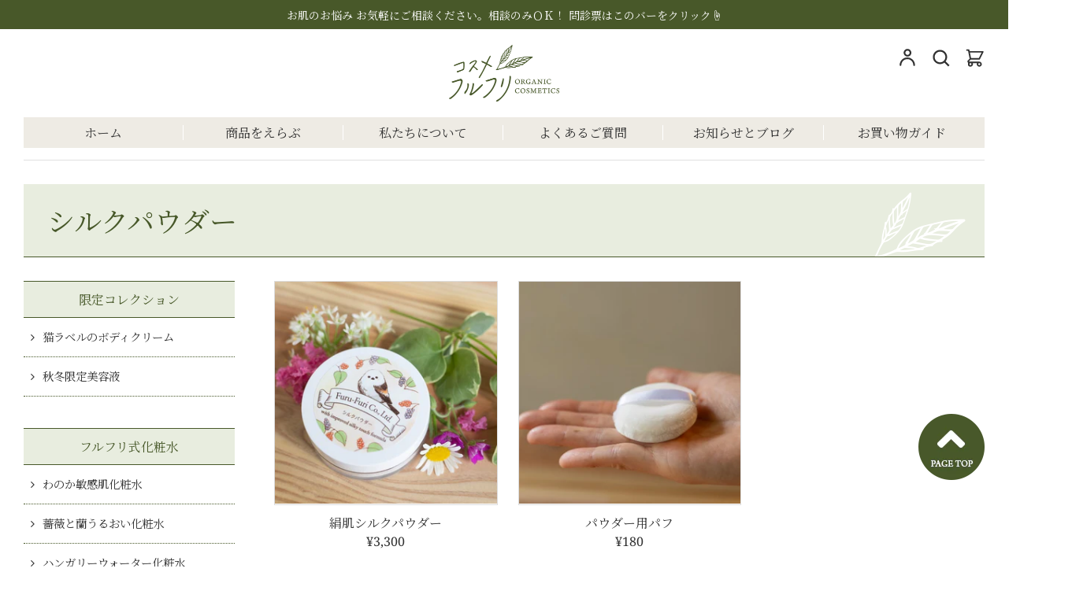

--- FILE ---
content_type: text/html; charset=utf-8
request_url: https://furu-furi.com/apps/omiseconnect-proxy/liquid/shop.liquid
body_size: -261
content:

<div id="oc-shop-id">50448072894</div>

<script id="oc-script">
  window.ocParams ||= {};
  window.ocParams.shopId = 50448072894;
</script>


--- FILE ---
content_type: text/css
request_url: https://furu-furi.com/cdn/shop/t/2/assets/styles.css?v=31270914287272754881767331485
body_size: 34248
content:
/** Shopify CDN: Minification failed

Line 3310:2 Expected identifier but found "*"
Line 3419:2 Expected identifier but found "*"
Line 5228:2 Expected identifier but found "*"
Line 7764:2 Expected identifier but found "*"
Line 10267:4 Expected identifier but found "*"
Line 11860:0 Expected "}" to go with "{"

**/























































/*================ SETTINGS ================*/
/*================ Sizing Variables ================*/
/*============================================================================
  Grid Breakpoints and Class Names
    - Do not change the variable names
==============================================================================*/
/*============================================================================
  Generate breakpoint-specific column widths and push classes
    - Default column widths: $breakpoint-has-widths: ($small, $medium-up);
    - Default is no push classes
    - Will not work if `styles/global/grid.scss` is removed
==============================================================================*/
/*================ Z-Index ================*/
/*================ Color Variables ================*/
/* LOGO */

@font-face {
  font-family: "Noto Serif";
  font-weight: 400;
  font-style: normal;
  font-display: fallback;
  src: url("//furu-furi.com/cdn/fonts/noto_serif/notoserif_n4.157efcc933874b41c43d5a6a81253eedd9845384.woff2") format("woff2"),
       url("//furu-furi.com/cdn/fonts/noto_serif/notoserif_n4.e95a8b0e448c8154cafc9526753c78ba0f8e894e.woff") format("woff");
}

/* BASE */

@font-face {
  font-family: "Noto Serif";
  font-weight: 400;
  font-style: normal;
  font-display: fallback;
  src: url("//furu-furi.com/cdn/fonts/noto_serif/notoserif_n4.157efcc933874b41c43d5a6a81253eedd9845384.woff2") format("woff2"),
       url("//furu-furi.com/cdn/fonts/noto_serif/notoserif_n4.e95a8b0e448c8154cafc9526753c78ba0f8e894e.woff") format("woff");
}

@font-face {
  font-family: "Noto Serif";
  font-weight: 500;
  font-style: normal;
  font-display: fallback;
  src: url("//furu-furi.com/cdn/fonts/noto_serif/notoserif_n5.4cd5f2662ddedf78ceb0d745021da270e51de873.woff2") format("woff2"),
       url("//furu-furi.com/cdn/fonts/noto_serif/notoserif_n5.faaf20cb52498f07a5f8e456165a6355ab453966.woff") format("woff");
}

@font-face {
  font-family: "Noto Serif";
  font-weight: 700;
  font-style: normal;
  font-display: fallback;
  src: url("//furu-furi.com/cdn/fonts/noto_serif/notoserif_n7.d275fb7cbb6b6809702719ab47b39e5200c4f530.woff2") format("woff2"),
       url("//furu-furi.com/cdn/fonts/noto_serif/notoserif_n7.0386ee49bd94b3b26da3580808c2d97c2a1d2d82.woff") format("woff");
}

@font-face {
  font-family: "Noto Serif";
  font-weight: 400;
  font-style: italic;
  font-display: fallback;
  src: url("//furu-furi.com/cdn/fonts/noto_serif/notoserif_i4.4a1e90a65903dad5ee34a251027ef579c72001cc.woff2") format("woff2"),
       url("//furu-furi.com/cdn/fonts/noto_serif/notoserif_i4.864f808316dae3be9b9b07f7f73c1d3fbc5f3858.woff") format("woff");
}

@font-face {
  font-family: "Noto Serif";
  font-weight: 700;
  font-style: italic;
  font-display: fallback;
  src: url("//furu-furi.com/cdn/fonts/noto_serif/notoserif_i7.cdc3cc31b9724e5bf1d81e426d52ec2091b208e5.woff2") format("woff2"),
       url("//furu-furi.com/cdn/fonts/noto_serif/notoserif_i7.98b54ea1ac46563d0708fd392057a21d8a45a373.woff") format("woff");
}

/* HEADINGS */

@font-face {
  font-family: "Noto Serif";
  font-weight: 700;
  font-style: normal;
  font-display: fallback;
  src: url("//furu-furi.com/cdn/fonts/noto_serif/notoserif_n7.d275fb7cbb6b6809702719ab47b39e5200c4f530.woff2") format("woff2"),
       url("//furu-furi.com/cdn/fonts/noto_serif/notoserif_n7.0386ee49bd94b3b26da3580808c2d97c2a1d2d82.woff") format("woff");
}

/* NAV */

@font-face {
  font-family: "Noto Serif";
  font-weight: 400;
  font-style: normal;
  font-display: fallback;
  src: url("//furu-furi.com/cdn/fonts/noto_serif/notoserif_n4.157efcc933874b41c43d5a6a81253eedd9845384.woff2") format("woff2"),
       url("//furu-furi.com/cdn/fonts/noto_serif/notoserif_n4.e95a8b0e448c8154cafc9526753c78ba0f8e894e.woff") format("woff");
}

/* FONT STYLES */
/* FONT SIZES */
/*================ VENDOR ================*/
/*! PhotoSwipe main CSS by Dmitry Semenov | photoswipe.com | MIT license */
/*
  Styles for basic PhotoSwipe functionality (sliding area, open/close transitions)
*/
/* pswp = photoswipe */
.pswp {
  display: none;
  position: absolute;
  width: 100%;
  height: 100%;
  left: 0;
  top: 0;
  overflow: hidden;
  -ms-touch-action: none;
  touch-action: none;
  z-index: 1500;
  -webkit-text-size-adjust: 100%;
  /* create separate layer, to avoid paint on window.onscroll in webkit/blink */
  -webkit-backface-visibility: hidden;
  outline: none;
}

.pswp * {
  -webkit-box-sizing: border-box;
  box-sizing: border-box;
}

.pswp img {
  max-width: none;
}

/* style is added when JS option showHideOpacity is set to true */
.pswp--animate_opacity {
  /* 0.001, because opacity:0 doesn't trigger Paint action, which causes lag at start of transition */
  opacity: 0.001;
  will-change: opacity;
  /* for open/close transition */
  -webkit-transition: opacity 333ms cubic-bezier(0.4, 0, 0.22, 1);
  transition: opacity 333ms cubic-bezier(0.4, 0, 0.22, 1);
}

.pswp--open {
  display: block;
}

.pswp--zoom-allowed .pswp__img {
  /* autoprefixer: off */
  cursor: -webkit-zoom-in;
  cursor: -moz-zoom-in;
  cursor: zoom-in;
}

.pswp--zoomed-in .pswp__img {
  /* autoprefixer: off */
  cursor: -webkit-grab;
  cursor: -moz-grab;
  cursor: grab;
}

.pswp--dragging .pswp__img {
  /* autoprefixer: off */
  cursor: -webkit-grabbing;
  cursor: -moz-grabbing;
  cursor: grabbing;
}

/*
  Background is added as a separate element.
  As animating opacity is much faster than animating rgba() background-color.
*/
.pswp__bg {
  position: absolute;
  left: 0;
  top: 0;
  width: 100%;
  height: 100%;
  background: #000;
  opacity: 0;
  -webkit-transform: translateZ(0);
  transform: translateZ(0);
  -webkit-backface-visibility: hidden;
  will-change: opacity;
}

.pswp__scroll-wrap {
  position: absolute;
  left: 0;
  top: 0;
  width: 100%;
  height: 100%;
  overflow: hidden;
}

.pswp__container,
.pswp__zoom-wrap {
  -ms-touch-action: none;
  touch-action: none;
  position: absolute;
  left: 0;
  right: 0;
  top: 0;
  bottom: 0;
}

/* Prevent selection and tap highlights */
.pswp__container,
.pswp__img {
  -webkit-user-select: none;
  -moz-user-select: none;
  -ms-user-select: none;
  user-select: none;
  -webkit-tap-highlight-color: transparent;
  -webkit-touch-callout: none;
}

.pswp__zoom-wrap {
  position: absolute;
  width: 100%;
  -webkit-transform-origin: left top;
  -ms-transform-origin: left top;
  transform-origin: left top;
  /* for open/close transition */
  -webkit-transition: -webkit-transform 333ms cubic-bezier(0.4, 0, 0.22, 1);
  transition: transform 333ms cubic-bezier(0.4, 0, 0.22, 1);
}

.pswp__bg {
  will-change: opacity;
  /* for open/close transition */
  -webkit-transition: opacity 333ms cubic-bezier(0.4, 0, 0.22, 1);
  transition: opacity 333ms cubic-bezier(0.4, 0, 0.22, 1);
}

.pswp--animated-in .pswp__bg,
.pswp--animated-in .pswp__zoom-wrap {
  -webkit-transition: none;
  transition: none;
}

.pswp__container,
.pswp__zoom-wrap {
  -webkit-backface-visibility: hidden;
}

.pswp__item {
  position: absolute;
  left: 0;
  right: 0;
  top: 0;
  bottom: 0;
  overflow: hidden;
}

.pswp__img {
  position: absolute;
  width: auto;
  height: auto;
  top: 0;
  left: 0;
}

/*
  stretched thumbnail or div placeholder element (see below)
  style is added to avoid flickering in webkit/blink when layers overlap
*/
.pswp__img--placeholder {
  -webkit-backface-visibility: hidden;
}

/*
  div element that matches size of large image
  large image loads on top of it
*/
.pswp__img--placeholder--blank {
  background: #222;
}

.pswp--ie .pswp__img {
  width: 100% !important;
  height: auto !important;
  left: 0;
  top: 0;
}

/*
  Error message appears when image is not loaded
  (JS option errorMsg controls markup)
*/
.pswp__error-msg {
  position: absolute;
  left: 0;
  top: 50%;
  width: 100%;
  text-align: center;
  font-size: 14px;
  line-height: 16px;
  margin-top: -8px;
  color: #CCC;
}

.pswp__error-msg a {
  color: #CCC;
  text-decoration: underline;
}

/*! PhotoSwipe Default UI CSS by Dmitry Semenov | photoswipe.com | MIT license */
/*

  Contents:

  1. Buttons
  2. Share modal and links
  3. Index indicator ("1 of X" counter)
  4. Caption
  5. Loading indicator
  6. Additional styles (root element, top bar, idle state, hidden state, etc.)

*/
/*

  1. Buttons

 */
/* <button> css reset */
.pswp__button {
  width: 44px;
  height: 44px;
  position: relative;
  background: none;
  cursor: pointer;
  overflow: visible;
  -webkit-appearance: none;
  display: block;
  border: 0;
  padding: 0;
  margin: 0;
  float: right;
  opacity: 0.75;
  -webkit-transition: opacity 0.2s;
  transition: opacity 0.2s;
  -webkit-box-shadow: none;
  box-shadow: none;
}

.pswp__button:focus, .pswp__button:hover {
  opacity: 1;
}

.pswp__button:active {
  outline: none;
  opacity: 0.9;
}

.pswp__button::-moz-focus-inner {
  padding: 0;
  border: 0;
}

/* pswp__ui--over-close class it added when mouse is over element that should close gallery */
.pswp__ui--over-close .pswp__button--close {
  opacity: 1;
}

.pswp__button,
.pswp__button--arrow--left:before,
.pswp__button--arrow--right:before {
    background: url(//furu-furi.com/cdn/shop/t/2/assets/photoswipe-default-skin.png?v=115405504031309184941607480859) 0 0 no-repeat;
  background-size: 264px 88px;
  width: 44px;
  height: 44px;
}

@media (-webkit-min-device-pixel-ratio: 1.1), (-webkit-min-device-pixel-ratio: 1.09375), (min-resolution: 105dpi), (min-resolution: 1.1dppx) {
  /* Serve SVG sprite if browser supports SVG and resolution is more than 105dpi */
  .pswp--svg .pswp__button,
  .pswp--svg .pswp__button--arrow--left:before,
  .pswp--svg .pswp__button--arrow--right:before {
        background-image: url(//furu-furi.com/cdn/shop/t/2/assets/photoswipe-default-skin.svg?v=169240992046711858651607480860);
  }
  .pswp--svg .pswp__button--arrow--left,
  .pswp--svg .pswp__button--arrow--right {
    background: none;
  }
}

.pswp__button--close {
  background-position: 0 -44px;
}

.pswp__button--share {
  background-position: -44px -44px;
}

.pswp__button--fs {
  display: none;
}

.pswp--supports-fs .pswp__button--fs {
  display: block;
}

.pswp--fs .pswp__button--fs {
  background-position: -44px 0;
}

.pswp__button--zoom {
  display: none;
  background-position: -88px 0;
}

.pswp--zoom-allowed .pswp__button--zoom {
  display: block;
}

.pswp--zoomed-in .pswp__button--zoom {
  background-position: -132px 0;
}

/* no arrows on touch screens */
.pswp--touch .pswp__button--arrow--left,
.pswp--touch .pswp__button--arrow--right {
  visibility: hidden;
}

/*
  Arrow buttons hit area
  (icon is added to :before pseudo-element)
*/
.pswp__button--arrow--left,
.pswp__button--arrow--right {
  background: none;
  top: 50%;
  margin-top: -50px;
  width: 70px;
  height: 100px;
  position: absolute;
}

.pswp__button--arrow--left {
  left: 0;
}

.pswp__button--arrow--right {
  right: 0;
}

.pswp__button--arrow--left:before,
.pswp__button--arrow--right:before {
  content: '';
  top: 35px;
  background-color: rgba(0, 0, 0, 0.3);
  height: 30px;
  width: 32px;
  position: absolute;
}

.pswp__button--arrow--left:before {
  left: 6px;
  background-position: -138px -44px;
}

.pswp__button--arrow--right:before {
  right: 6px;
  background-position: -94px -44px;
}

/*

  2. Share modal/popup and links

 */
.pswp__counter,
.pswp__share-modal {
  -webkit-user-select: none;
  -moz-user-select: none;
  -ms-user-select: none;
  user-select: none;
}

.pswp__share-modal {
  display: block;
  background: rgba(0, 0, 0, 0.5);
  width: 100%;
  height: 100%;
  top: 0;
  left: 0;
  padding: 10px;
  position: absolute;
  z-index: 1600;
  opacity: 0;
  -webkit-transition: opacity 0.25s ease-out;
  transition: opacity 0.25s ease-out;
  -webkit-backface-visibility: hidden;
  will-change: opacity;
}

.pswp__share-modal--hidden {
  display: none;
}

.pswp__share-tooltip {
  z-index: 1620;
  position: absolute;
  background: #FFF;
  top: 56px;
  border-radius: 2px;
  display: block;
  width: auto;
  right: 44px;
  -webkit-box-shadow: 0 2px 5px rgba(0, 0, 0, 0.25);
  box-shadow: 0 2px 5px rgba(0, 0, 0, 0.25);
  -webkit-transform: translateY(6px);
  -ms-transform: translateY(6px);
  transform: translateY(6px);
  -webkit-transition: -webkit-transform 0.25s;
  transition: transform 0.25s;
  -webkit-backface-visibility: hidden;
  will-change: transform;
}

.pswp__share-tooltip a {
  display: block;
  padding: 8px 12px;
  color: #000;
  text-decoration: none;
  font-size: 14px;
  line-height: 18px;
}

.pswp__share-tooltip a:hover {
  text-decoration: none;
  color: #000;
}

.pswp__share-tooltip a:first-child {
  /* round corners on the first/last list item */
  border-radius: 2px 2px 0 0;
}

.pswp__share-tooltip a:last-child {
  border-radius: 0 0 2px 2px;
}

.pswp__share-modal--fade-in {
  opacity: 1;
}

.pswp__share-modal--fade-in .pswp__share-tooltip {
  -webkit-transform: translateY(0);
  -ms-transform: translateY(0);
  transform: translateY(0);
}

/* increase size of share links on touch devices */
.pswp--touch .pswp__share-tooltip a {
  padding: 16px 12px;
}

a.pswp__share--facebook:before {
  content: '';
  display: block;
  width: 0;
  height: 0;
  position: absolute;
  top: -12px;
  right: 15px;
  border: 6px solid transparent;
  border-bottom-color: #FFF;
  -webkit-pointer-events: none;
  -moz-pointer-events: none;
  pointer-events: none;
}

a.pswp__share--facebook:hover {
  background: #3E5C9A;
  color: #FFF;
}

a.pswp__share--facebook:hover:before {
  border-bottom-color: #3E5C9A;
}

a.pswp__share--twitter:hover {
  background: #55ACEE;
  color: #FFF;
}

a.pswp__share--pinterest:hover {
  background: #CCC;
  color: #CE272D;
}

a.pswp__share--download:hover {
  background: #DDD;
}

/*

  3. Index indicator ("1 of X" counter)

 */
.pswp__counter {
  position: absolute;
  left: 0;
  top: 0;
  height: 44px;
  font-size: 13px;
  line-height: 44px;
  color: #FFF;
  opacity: 0.75;
  padding: 0 10px;
}

/*

  4. Caption

 */
.pswp__caption {
  position: absolute;
  left: 0;
  bottom: 0;
  width: 100%;
  min-height: 44px;
}

.pswp__caption small {
  font-size: 11px;
  color: #BBB;
}

.pswp__caption__center {
  text-align: left;
  max-width: 420px;
  margin: 0 auto;
  font-size: 13px;
  padding: 10px;
  line-height: 20px;
  color: #CCC;
}

.pswp__caption--empty {
  display: none;
}

/* Fake caption element, used to calculate height of next/prev image */
.pswp__caption--fake {
  visibility: hidden;
}

/*

  5. Loading indicator (preloader)

  You can play with it here - http://codepen.io/dimsemenov/pen/yyBWoR

 */
.pswp__preloader {
  width: 44px;
  height: 44px;
  position: absolute;
  top: 0;
  left: 50%;
  margin-left: -22px;
  opacity: 0;
  -webkit-transition: opacity 0.25s ease-out;
  transition: opacity 0.25s ease-out;
  will-change: opacity;
  direction: ltr;
}

.pswp__preloader__icn {
  width: 20px;
  height: 20px;
  margin: 12px;
}

.pswp__preloader--active {
  opacity: 1;
}

.pswp__preloader--active .pswp__preloader__icn {
  /* We use .gif in browsers that don't support CSS animation */
      background: url(//furu-furi.com/cdn/shop/t/2/assets/preloader.gif?v=77008736554601496081607480860) 0 0 no-repeat;
}

.pswp--css_animation .pswp__preloader--active {
  opacity: 1;
}

.pswp--css_animation .pswp__preloader--active .pswp__preloader__icn {
  -webkit-animation: clockwise 500ms linear infinite;
  animation: clockwise 500ms linear infinite;
}

.pswp--css_animation .pswp__preloader--active .pswp__preloader__donut {
  -webkit-animation: donut-rotate 1000ms cubic-bezier(0.4, 0, 0.22, 1) infinite;
  animation: donut-rotate 1000ms cubic-bezier(0.4, 0, 0.22, 1) infinite;
}

.pswp--css_animation .pswp__preloader__icn {
  background: none;
  opacity: 0.75;
  width: 14px;
  height: 14px;
  position: absolute;
  left: 15px;
  top: 15px;
  margin: 0;
}

.pswp--css_animation .pswp__preloader__cut {
  /*
      The idea of animating inner circle is based on Polymer ("material") loading indicator
       by Keanu Lee https://blog.keanulee.com/2014/10/20/the-tale-of-three-spinners.html
    */
  position: relative;
  width: 7px;
  height: 14px;
  overflow: hidden;
}

.pswp--css_animation .pswp__preloader__donut {
  -webkit-box-sizing: border-box;
  box-sizing: border-box;
  width: 14px;
  height: 14px;
  border: 2px solid #FFF;
  border-radius: 50%;
  border-left-color: transparent;
  border-bottom-color: transparent;
  position: absolute;
  top: 0;
  left: 0;
  background: none;
  margin: 0;
}

@media screen and (max-width: 1024px) {
 .utils__left{
  width: 25%;
}
  .utils__center{
  width: 50%;
}
.utils__right{
  width: 25%;
} 
  .pswp__preloader {
    position: relative;
    left: auto;
    top: auto;
    margin: 0;
    float: right;
  }
}

@-webkit-keyframes clockwise {
  0% {
    -webkit-transform: rotate(0deg);
    transform: rotate(0deg);
  }
  100% {
    -webkit-transform: rotate(360deg);
    transform: rotate(360deg);
  }
}

@keyframes clockwise {
  0% {
    -webkit-transform: rotate(0deg);
    transform: rotate(0deg);
  }
  100% {
    -webkit-transform: rotate(360deg);
    transform: rotate(360deg);
  }
}

@-webkit-keyframes donut-rotate {
  0% {
    -webkit-transform: rotate(0);
    transform: rotate(0);
  }
  50% {
    -webkit-transform: rotate(-140deg);
    transform: rotate(-140deg);
  }
  100% {
    -webkit-transform: rotate(0);
    transform: rotate(0);
  }
}

@keyframes donut-rotate {
  0% {
    -webkit-transform: rotate(0);
    transform: rotate(0);
  }
  50% {
    -webkit-transform: rotate(-140deg);
    transform: rotate(-140deg);
  }
  100% {
    -webkit-transform: rotate(0);
    transform: rotate(0);
  }
}

/*

  6. Additional styles

 */
/* root element of UI */
.pswp__ui {
  -webkit-font-smoothing: auto;
  visibility: visible;
  opacity: 1;
  z-index: 1550;
}

/* top black bar with buttons and "1 of X" indicator */
.pswp__top-bar {
  position: absolute;
  left: 0;
  top: 0;
  height: 44px;
  width: 100%;
}

.pswp__caption,
.pswp__top-bar,
.pswp--has_mouse .pswp__button--arrow--left,
.pswp--has_mouse .pswp__button--arrow--right {
  -webkit-backface-visibility: hidden;
  will-change: opacity;
  -webkit-transition: opacity 333ms cubic-bezier(0.4, 0, 0.22, 1);
  transition: opacity 333ms cubic-bezier(0.4, 0, 0.22, 1);
}

/* pswp--has_mouse class is added only when two subsequent mousemove events occur */
.pswp--has_mouse .pswp__button--arrow--left,
.pswp--has_mouse .pswp__button--arrow--right {
  visibility: visible;
}

.pswp__top-bar,
.pswp__caption {
  background-color: rgba(0, 0, 0, 0.5);
}

/* pswp__ui--fit class is added when main image "fits" between top bar and bottom bar (caption) */
.pswp__ui--fit .pswp__top-bar,
.pswp__ui--fit .pswp__caption {
  background-color: rgba(0, 0, 0, 0.3);
}

/* pswp__ui--idle class is added when mouse isn't moving for several seconds (JS option timeToIdle) */
.pswp__ui--idle .pswp__top-bar {
  opacity: 0;
}

.pswp__ui--idle .pswp__button--arrow--left,
.pswp__ui--idle .pswp__button--arrow--right {
  opacity: 0;
}

/*
  pswp__ui--hidden class is added when controls are hidden
  e.g. when user taps to toggle visibility of controls
*/
.pswp__ui--hidden .pswp__top-bar,
.pswp__ui--hidden .pswp__caption,
.pswp__ui--hidden .pswp__button--arrow--left,
.pswp__ui--hidden .pswp__button--arrow--right {
  /* Force paint & create composition layer for controls. */
  opacity: 0.001;
}

/* pswp__ui--one-slide class is added when there is just one item in gallery */
.pswp__ui--one-slide .pswp__button--arrow--left,
.pswp__ui--one-slide .pswp__button--arrow--right,
.pswp__ui--one-slide .pswp__counter {
  display: none;
}

.pswp__element--disabled {
  display: none !important;
}

.pswp--minimal--dark .pswp__top-bar {
  background: none;
}

/* Slider */
.slick-slider {
  position: relative;
  display: block;
  -moz-box-sizing: border-box;
  box-sizing: border-box;
  -webkit-touch-callout: none;
  -webkit-user-select: none;
  -khtml-user-select: none;
  -moz-user-select: none;
  -ms-user-select: none;
  user-select: none;
  -webkit-tap-highlight-color: transparent;
}

.slick-list {
  position: relative;
  display: block;
  overflow: hidden;
  margin: 0;
  padding: 0;
}

.slick-list:focus {
  outline: none;
}

.slick-list.dragging {
  cursor: pointer;
  cursor: hand;
}

.slick-slider .slick-track,
.slick-slider .slick-list {
  -webkit-transform: translate3d(0, 0, 0);
  -moz-transform: translate3d(0, 0, 0);
  -ms-transform: translate3d(0, 0, 0);
  -o-transform: translate3d(0, 0, 0);
  transform: translate3d(0, 0, 0);
}

.slick-track {
  position: relative;
  top: 0;
  left: 0;
  display: block;
  margin-left: auto;
  margin-right: auto;
}

.slick-track:before,
.slick-track:after {
  display: table;
  content: '';
}

.slick-track:after {
  clear: both;
}

.slick-loading .slick-track {
  visibility: hidden;
}

.slick-slide {
  display: none;
  float: left;
  min-height: 1px;
}

[dir='rtl'] .slick-slide {
  float: right;
}

.slick-slide img {
  display: block;
}

.slick-slide.slick-loading img {
  display: none;
}

.slick-slide.dragging img {
  pointer-events: none;
}

.slick-initialized .slick-slide {
  display: block;
}

.slick-loading .slick-slide {
  visibility: hidden;
}

.slick-vertical .slick-slide {
  display: block;
  height: auto;
  border: 1px solid transparent;
}

.slick-arrow.slick-hidden {
  display: none;
}

/* Slider */
.slick-loading .slick-list {
      background: #fff url(//furu-furi.com/cdn/shop/t/2/assets/preloader.gif?v=77008736554601496081607480860) center center no-repeat;
}

/* Arrows */
.slick-prev,
.slick-next {
  min-width: 0;
  border-radius: 0;
  font-size: 0;
  line-height: 0;
  position: absolute;
  top: 50%;
  display: block;
  width: 44px;
  height: 44px;
  padding: 0;
  -webkit-transform: translate(0, -50%);
  -ms-transform: translate(0, -50%);
  transform: translate(0, -50%);
  cursor: pointer;
  color: transparent;
  border: none;
  outline: none;
  background: transparent;
}

.slick-prev:hover,
.slick-prev:focus,
.slick-next:hover,
.slick-next:focus {
  color: transparent;
  outline: none;
  background: transparent;
}

.slick-prev:hover:before,
.slick-prev:focus:before,
.slick-next:hover:before,
.slick-next:focus:before {
  opacity: 1;
}

.slick-prev.slick-disabled:before,
.slick-next.slick-disabled:before {
  opacity: .25;
}

.slick-prev {
  left: -25px;
}

[dir='rtl'] .slick-prev {
  right: -25px;
  left: auto;
}

.slick-next {
  right: -25px;
}

[dir='rtl'] .slick-next {
  right: auto;
  left: -25px;
}

/* Dots */
.slick-dots {
  position: absolute;
  bottom: 15px;
  width: 100%;
  margin: 0;
  list-style: none;
  text-align: center;
}

.slick-dots li {
  display: inline-block;
  margin: 0 7px;
  padding: 0;
}

.slick-dots li button {
  font-size: 0;
  line-height: 0;
  display: block;
  width: 10px;
  height: 10px;
  padding: 0;
  min-width: 0;
  cursor: pointer;
  color: transparent;
  border: 2px solid #fff;
  outline: none;
  background: transparent;
  border-radius: 10px;
  transition: all 150ms;
}

.slick-dots li button:hover,
.slick-dots li button:focus {
  outline: none;
}

.slick-dots li button:hover:before,
.slick-dots li button:focus:before {
  opacity: 1;
}

.slick-dots li.slick-active button {
  background: #fff;
}

@media (max-width: 767px) {
  .slick-dots li {
    margin: 0 6px;
  }
  .slick-dots li button {
    width: 8px;
    height: 8px;
    border: 1px solid #fff;
  }
}

.slick-external-controls {
  position: relative;
  margin: 0 0 15px;
}

.slick-external-controls .slick-dots {
  position: static;
}

.slick-external-controls .slick-dots li {
  vertical-align: middle;
}

.slick-external-controls .slick-dots li button {
  border-color: #313131;
  background: transparent;
  opacity: 0.5;
}

.slick-external-controls .slick-dots li.slick-active button {
  border-color: #475829;
  background: #475829;
  opacity: 1;
}

@media (max-width: 767px) {
  .slick-external-controls .slick-dots li button {
    width: 9px;
    height: 9px;
  }
}

.slick-external-controls .slick-next,
.slick-external-controls .slick-prev {
  top: -10px;
  transform: none;
}

.slick-external-controls .slick-next.slick-disabled,
.slick-external-controls .slick-prev.slick-disabled {
  opacity: 0.25;
}

.slick-external-controls .slick-prev {
  left: -15px;
}

.slick-external-controls .slick-next {
  right: -15px;
}

/*
    Colorbox Core Style:
    The following CSS is consistent between example themes and should not be altered.
*/
#colorbox, #cboxOverlay, #cboxWrapper {
  position: absolute;
  top: 0;
  left: 0;
  z-index: 9999;
  overflow: hidden;
  -webkit-transform: translate3d(0, 0, 0);
}

#cboxWrapper {
  max-width: none;
}

#cboxOverlay {
  position: fixed;
  width: 100%;
  height: 100%;
}

#cboxMiddleLeft, #cboxBottomLeft {
  clear: left;
}

#cboxContent {
  position: relative;
}

#cboxLoadedContent {
  overflow: auto;
  -webkit-overflow-scrolling: touch;
}

#cboxTitle {
  margin: 0;
}

#cboxLoadingOverlay, #cboxLoadingGraphic {
  position: absolute;
  top: 0;
  left: 0;
  width: 100%;
  height: 100%;
}

#cboxPrevious, #cboxNext, #cboxClose, #cboxSlideshow {
  cursor: pointer;
}

.cboxPhoto {
  float: left;
  margin: auto;
  border: 0;
  display: block;
  max-width: none;
  -ms-interpolation-mode: bicubic;
}

.cboxIframe {
  width: 100%;
  height: 100%;
  display: block;
  border: 0;
  padding: 0;
  margin: 0;
}

#colorbox, #cboxContent, #cboxLoadedContent {
  box-sizing: content-box;
  -moz-box-sizing: content-box;
  -webkit-box-sizing: content-box;
}

#colorbox {
  margin-top: 5px;
  border-radius: 3px;
  box-shadow: 0px 0px 4px 4px rgba(0, 0, 0, 0.15);
}

#colorbox, #cboxWrapper {
  overflow: visible !important;
}

#cboxOverlay {
  background: rgba(0, 0, 0, 0.4);
}

#cboxContent {
  background-color: #fff;
  border-radius: 3px;
}

@media only screen and (max-width: 767px) {
  #colorbox {
    border-radius: 0;
  }
}

#cboxClose {
  position: absolute;
  top: 0;
  right: 0;
  width: 48px;
  height: 48px;
  min-width: 0;
  margin: 0;
  padding: 0;
  border: none;
  box-shadow: none;
  background-color: transparent;
  background-image: url("data:image/svg+xml,%3Csvg xmlns='http://www.w3.org/2000/svg' stroke='%23989898' width='24' height='24' viewBox='0 0 24 24' fill='none' stroke-width='2' stroke-linecap='round' stroke-linejoin='round' class='feather feather-x'%3E%3Cline x1='18' y1='6' x2='6' y2='18'%3E%3C/line%3E%3Cline x1='6' y1='6' x2='18' y2='18'%3E%3C/line%3E%3C/svg%3E%0A");
  background-repeat: no-repeat;
  background-size: 24px 24px;
  background-position: center center;
  overflow: hidden;
  text-indent: -100px;
}

#cboxClose:hover {
  background-color: transparent;
  border: none;
}

.lightbox-content {
  width: 600px;
}

@media (max-width: 680px) {
  .lightbox-content {
    width: 90vw;
    padding-left: 20px;
    padding-right: 20px;
  }
  .lightbox-content .container {
    padding-left: 0;
    padding-right: 0;
  }
}

#colorbox.colorbox--enable-trans {
  transition: opacity 250ms;
}

#colorbox.colorbox--hide {
  opacity: 0 !important;
}

.select2-container {
  box-sizing: border-box;
  display: inline-block;
  margin: 0;
  position: relative;
  vertical-align: middle;
}

.select2-container .select2-selection--single {
  box-sizing: border-box;
  cursor: pointer;
  display: block;
  height: 28px;
  user-select: none;
  -webkit-user-select: none;
}

.select2-container .select2-selection--single .select2-selection__rendered {
  display: block;
  padding-left: 8px;
  padding-right: 20px;
  overflow: hidden;
  text-overflow: ellipsis;
  white-space: nowrap;
}

.select2-container .select2-selection--single .select2-selection__clear {
  position: relative;
}

.select2-container[dir="rtl"] .select2-selection--single .select2-selection__rendered {
  padding-right: 8px;
  padding-left: 20px;
}

.select2-container .select2-selection--multiple {
  box-sizing: border-box;
  cursor: pointer;
  display: block;
  min-height: 32px;
  user-select: none;
  -webkit-user-select: none;
}

.select2-container .select2-selection--multiple .select2-selection__rendered {
  display: inline-block;
  overflow: hidden;
  padding-left: 8px;
  text-overflow: ellipsis;
  white-space: nowrap;
}

.select2-container .select2-search--inline {
  float: left;
}

.select2-container .select2-search--inline .select2-search__field {
  box-sizing: border-box;
  border: none;
  font-size: 100%;
  margin-top: 5px;
  padding: 0;
}

.select2-container .select2-search--inline .select2-search__field::-webkit-search-cancel-button {
  -webkit-appearance: none;
}

.select2-dropdown {
  background-color: white;
  border: 1px solid #aaa;
  border-radius: 4px;
  box-sizing: border-box;
  display: block;
  position: absolute;
  left: -100000px;
  width: 100%;
  z-index: 1051;
}

.select2-results {
  display: block;
}

.select2-results__options {
  list-style: none;
  margin: 0;
  padding: 0;
}

.select2-results__option {
  padding: 6px;
  user-select: none;
  -webkit-user-select: none;
}

.select2-results__option[aria-selected] {
  cursor: pointer;
}

.select2-container--open .select2-dropdown {
  left: 0;
}

.select2-container--open .select2-dropdown--above {
  border-bottom: none;
  border-bottom-left-radius: 0;
  border-bottom-right-radius: 0;
}

.select2-container--open .select2-dropdown--below {
  border-top: none;
  border-top-left-radius: 0;
  border-top-right-radius: 0;
}

.select2-search--dropdown {
  display: block;
  padding: 4px;
}

.select2-search--dropdown .select2-search__field {
  padding: 4px;
  width: 100%;
  box-sizing: border-box;
}

.select2-search--dropdown .select2-search__field::-webkit-search-cancel-button {
  -webkit-appearance: none;
}

.select2-search--dropdown.select2-search--hide {
  display: none;
}

.select2-close-mask {
  border: 0;
  margin: 0;
  padding: 0;
  display: block;
  position: fixed;
  left: 0;
  top: 0;
  min-height: 100%;
  min-width: 100%;
  height: auto;
  width: auto;
  opacity: 0;
  z-index: 99;
  background-color: #fff;
  filter: alpha(opacity=0);
}

.select2-hidden-accessible {
  border: 0 !important;
  clip: rect(0 0 0 0) !important;
  -webkit-clip-path: inset(50%) !important;
  clip-path: inset(50%) !important;
  height: 1px !important;
  overflow: hidden !important;
  padding: 0 !important;
  position: absolute !important;
  width: 1px !important;
  white-space: nowrap !important;
}

.select2-container--default .select2-selection--single {
  background-color: #fff;
  border: 1px solid #eaeaea;
  border-radius: 4px;
}

.select2-container--default .select2-selection--single .select2-selection__rendered {
  color: #444;
  line-height: 28px;
}

.select2-container--default .select2-selection--single .select2-selection__clear {
  cursor: pointer;
  float: right;
  font-weight: bold;
}

.select2-container--default .select2-selection--single .select2-selection__placeholder {
  color: #999;
}

.select2-container--default .select2-selection--single .select2-selection__arrow {
  height: 26px;
  position: absolute;
  top: 1px;
  right: 1px;
  width: 20px;
}

.select2-container--default .select2-selection--single .select2-selection__arrow b {
  border-color: #888 transparent transparent transparent;
  border-style: solid;
  border-width: 5px 4px 0 4px;
  height: 0;
  left: 50%;
  margin-left: -4px;
  margin-top: -2px;
  position: absolute;
  top: 50%;
  width: 0;
}

.select2-container--default[dir="rtl"] .select2-selection--single .select2-selection__clear {
  float: left;
}

.select2-container--default[dir="rtl"] .select2-selection--single .select2-selection__arrow {
  left: 1px;
  right: auto;
}

.select2-container--default.select2-container--disabled .select2-selection--single {
  background-color: #eee;
  cursor: default;
}

.select2-container--default.select2-container--disabled .select2-selection--single .select2-selection__clear {
  display: none;
}

.select2-container--default.select2-container--open .select2-selection--single .select2-selection__arrow b {
  border-color: transparent transparent #888 transparent;
  border-width: 0 4px 5px 4px;
}

.select2-container--default .select2-selection--multiple {
  background-color: white;
  border: 1px solid #aaa;
  border-radius: 4px;
  cursor: text;
}

.select2-container--default .select2-selection--multiple .select2-selection__rendered {
  box-sizing: border-box;
  list-style: none;
  margin: 0;
  padding: 0 5px;
  width: 100%;
}

.select2-container--default .select2-selection--multiple .select2-selection__rendered li {
  list-style: none;
}

.select2-container--default .select2-selection--multiple .select2-selection__placeholder {
  color: #999;
  margin-top: 5px;
  float: left;
}

.select2-container--default .select2-selection--multiple .select2-selection__clear {
  cursor: pointer;
  float: right;
  font-weight: bold;
  margin-top: 5px;
  margin-right: 10px;
}

.select2-container--default .select2-selection--multiple .select2-selection__choice {
  background-color: #e4e4e4;
  border: 1px solid #aaa;
  border-radius: 4px;
  cursor: default;
  float: left;
  margin-right: 5px;
  margin-top: 5px;
  padding: 0 5px;
}

.select2-container--default .select2-selection--multiple .select2-selection__choice__remove {
  color: #999;
  cursor: pointer;
  display: inline-block;
  font-weight: bold;
  margin-right: 2px;
}

.select2-container--default .select2-selection--multiple .select2-selection__choice__remove:hover {
  color: #333;
}

.select2-container--default[dir="rtl"] .select2-selection--multiple .select2-selection__choice, .select2-container--default[dir="rtl"] .select2-selection--multiple .select2-selection__placeholder, .select2-container--default[dir="rtl"] .select2-selection--multiple .select2-search--inline {
  float: right;
}

.select2-container--default[dir="rtl"] .select2-selection--multiple .select2-selection__choice {
  margin-left: 5px;
  margin-right: auto;
}

.select2-container--default[dir="rtl"] .select2-selection--multiple .select2-selection__choice__remove {
  margin-left: 2px;
  margin-right: auto;
}

.select2-container--default.select2-container--focus .select2-selection--multiple {
  border: solid black 1px;
  outline: 0;
}

.select2-container--default.select2-container--disabled .select2-selection--multiple {
  background-color: #eee;
  cursor: default;
}

.select2-container--default.select2-container--disabled .select2-selection__choice__remove {
  display: none;
}

.select2-container--default.select2-container--open.select2-container--above .select2-selection--single, .select2-container--default.select2-container--open.select2-container--above .select2-selection--multiple {
  border-top-left-radius: 0;
  border-top-right-radius: 0;
}

.select2-container--default.select2-container--open.select2-container--below .select2-selection--single, .select2-container--default.select2-container--open.select2-container--below .select2-selection--multiple {
  border-bottom-left-radius: 0;
  border-bottom-right-radius: 0;
}

.select2-container--default .select2-search--dropdown .select2-search__field {
  border: 1px solid #aaa;
}

.select2-container--default .select2-search--inline .select2-search__field {
  background: transparent;
  border: none;
  outline: 0;
  box-shadow: none;
  -webkit-appearance: textfield;
}

.select2-container--default .select2-results > .select2-results__options {
  max-height: 200px;
  overflow-y: auto;
}

.select2-container--default .select2-results__option[role=group] {
  padding: 0;
}

.select2-container--default .select2-results__option[aria-disabled=true] {
  color: #999;
}

.select2-container--default .select2-results__option[aria-selected=true] {
  background-color: #ddd;
}

.select2-container--default .select2-results__option .select2-results__option {
  padding-left: 1em;
}

.select2-container--default .select2-results__option .select2-results__option .select2-results__group {
  padding-left: 0;
}

.select2-container--default .select2-results__option .select2-results__option .select2-results__option {
  margin-left: -1em;
  padding-left: 2em;
}

.select2-container--default .select2-results__option .select2-results__option .select2-results__option .select2-results__option {
  margin-left: -2em;
  padding-left: 3em;
}

.select2-container--default .select2-results__option .select2-results__option .select2-results__option .select2-results__option .select2-results__option {
  margin-left: -3em;
  padding-left: 4em;
}

.select2-container--default .select2-results__option .select2-results__option .select2-results__option .select2-results__option .select2-results__option .select2-results__option {
  margin-left: -4em;
  padding-left: 5em;
}

.select2-container--default .select2-results__option .select2-results__option .select2-results__option .select2-results__option .select2-results__option .select2-results__option .select2-results__option {
  margin-left: -5em;
  padding-left: 6em;
}

.select2-container--default .select2-results__option--highlighted[aria-selected] {
  background-color: #5897fb;
  color: white;
}

.select2-container--default .select2-results__group {
  cursor: default;
  display: block;
  padding: 6px;
}

.select2-container--classic .select2-selection--single {
  background-color: #f7f7f7;
  border: 1px solid #aaa;
  border-radius: 4px;
  outline: 0;
  background-image: -webkit-linear-gradient(top, white 50%, #eeeeee 100%);
  background-image: -o-linear-gradient(top, white 50%, #eeeeee 100%);
  background-image: linear-gradient(to bottom, white 50%, #eeeeee 100%);
  background-repeat: repeat-x;
  filter: progid:DXImageTransform.Microsoft.gradient(startColorstr='#FFFFFFFF', endColorstr='#FFEEEEEE', GradientType=0);
}

.select2-container--classic .select2-selection--single:focus {
  border: 1px solid #5897fb;
}

.select2-container--classic .select2-selection--single .select2-selection__rendered {
  color: #444;
  line-height: 28px;
}

.select2-container--classic .select2-selection--single .select2-selection__clear {
  cursor: pointer;
  float: right;
  font-weight: bold;
  margin-right: 10px;
}

.select2-container--classic .select2-selection--single .select2-selection__placeholder {
  color: #999;
}

.select2-container--classic .select2-selection--single .select2-selection__arrow {
  background-color: #ddd;
  border: none;
  border-left: 1px solid #aaa;
  border-top-right-radius: 4px;
  border-bottom-right-radius: 4px;
  height: 26px;
  position: absolute;
  top: 1px;
  right: 1px;
  width: 20px;
  background-image: -webkit-linear-gradient(top, #eeeeee 50%, #cccccc 100%);
  background-image: -o-linear-gradient(top, #eeeeee 50%, #cccccc 100%);
  background-image: linear-gradient(to bottom, #eeeeee 50%, #cccccc 100%);
  background-repeat: repeat-x;
  filter: progid:DXImageTransform.Microsoft.gradient(startColorstr='#FFEEEEEE', endColorstr='#FFCCCCCC', GradientType=0);
}

.select2-container--classic .select2-selection--single .select2-selection__arrow b {
  border-color: #888 transparent transparent transparent;
  border-style: solid;
  border-width: 5px 4px 0 4px;
  height: 0;
  left: 50%;
  margin-left: -4px;
  margin-top: -2px;
  position: absolute;
  top: 50%;
  width: 0;
}

.select2-container--classic[dir="rtl"] .select2-selection--single .select2-selection__clear {
  float: left;
}

.select2-container--classic[dir="rtl"] .select2-selection--single .select2-selection__arrow {
  border: none;
  border-right: 1px solid #aaa;
  border-radius: 0;
  border-top-left-radius: 4px;
  border-bottom-left-radius: 4px;
  left: 1px;
  right: auto;
}

.select2-container--classic.select2-container--open .select2-selection--single {
  border: 1px solid #5897fb;
}

.select2-container--classic.select2-container--open .select2-selection--single .select2-selection__arrow {
  background: transparent;
  border: none;
}

.select2-container--classic.select2-container--open .select2-selection--single .select2-selection__arrow b {
  border-color: transparent transparent #888 transparent;
  border-width: 0 4px 5px 4px;
}

.select2-container--classic.select2-container--open.select2-container--above .select2-selection--single {
  border-top: none;
  border-top-left-radius: 0;
  border-top-right-radius: 0;
  background-image: -webkit-linear-gradient(top, white 0%, #eeeeee 50%);
  background-image: -o-linear-gradient(top, white 0%, #eeeeee 50%);
  background-image: linear-gradient(to bottom, white 0%, #eeeeee 50%);
  background-repeat: repeat-x;
  filter: progid:DXImageTransform.Microsoft.gradient(startColorstr='#FFFFFFFF', endColorstr='#FFEEEEEE', GradientType=0);
}

.select2-container--classic.select2-container--open.select2-container--below .select2-selection--single {
  border-bottom: none;
  border-bottom-left-radius: 0;
  border-bottom-right-radius: 0;
  background-image: -webkit-linear-gradient(top, #eeeeee 50%, white 100%);
  background-image: -o-linear-gradient(top, #eeeeee 50%, white 100%);
  background-image: linear-gradient(to bottom, #eeeeee 50%, white 100%);
  background-repeat: repeat-x;
  filter: progid:DXImageTransform.Microsoft.gradient(startColorstr='#FFEEEEEE', endColorstr='#FFFFFFFF', GradientType=0);
}

.select2-container--classic .select2-selection--multiple {
  background-color: white;
  border: 1px solid #aaa;
  border-radius: 4px;
  cursor: text;
  outline: 0;
}

.select2-container--classic .select2-selection--multiple:focus {
  border: 1px solid #5897fb;
}

.select2-container--classic .select2-selection--multiple .select2-selection__rendered {
  list-style: none;
  margin: 0;
  padding: 0 5px;
}

.select2-container--classic .select2-selection--multiple .select2-selection__clear {
  display: none;
}

.select2-container--classic .select2-selection--multiple .select2-selection__choice {
  background-color: #e4e4e4;
  border: 1px solid #aaa;
  border-radius: 4px;
  cursor: default;
  float: left;
  margin-right: 5px;
  margin-top: 5px;
  padding: 0 5px;
}

.select2-container--classic .select2-selection--multiple .select2-selection__choice__remove {
  color: #888;
  cursor: pointer;
  display: inline-block;
  font-weight: bold;
  margin-right: 2px;
}

.select2-container--classic .select2-selection--multiple .select2-selection__choice__remove:hover {
  color: #555;
}

.select2-container--classic[dir="rtl"] .select2-selection--multiple .select2-selection__choice {
  float: right;
  margin-left: 5px;
  margin-right: auto;
}

.select2-container--classic[dir="rtl"] .select2-selection--multiple .select2-selection__choice__remove {
  margin-left: 2px;
  margin-right: auto;
}

.select2-container--classic.select2-container--open .select2-selection--multiple {
  border: 1px solid #5897fb;
}

.select2-container--classic.select2-container--open.select2-container--above .select2-selection--multiple {
  border-top: none;
  border-top-left-radius: 0;
  border-top-right-radius: 0;
}

.select2-container--classic.select2-container--open.select2-container--below .select2-selection--multiple {
  border-bottom: none;
  border-bottom-left-radius: 0;
  border-bottom-right-radius: 0;
}

.select2-container--classic .select2-search--dropdown .select2-search__field {
  border: 1px solid #aaa;
  outline: 0;
}

.select2-container--classic .select2-search--inline .select2-search__field {
  outline: 0;
  box-shadow: none;
}

.select2-container--classic .select2-dropdown {
  background-color: white;
  border: 1px solid transparent;
}

.select2-container--classic .select2-dropdown--above {
  border-bottom: none;
}

.select2-container--classic .select2-dropdown--below {
  border-top: none;
}

.select2-container--classic .select2-results > .select2-results__options {
  max-height: 200px;
  overflow-y: auto;
}

.select2-container--classic .select2-results__option[role=group] {
  padding: 0;
}

.select2-container--classic .select2-results__option[aria-disabled=true] {
  color: grey;
}

.select2-container--classic .select2-results__option--highlighted[aria-selected] {
  background-color: #3875d7;
  color: white;
}

.select2-container--classic .select2-results__group {
  cursor: default;
  display: block;
  padding: 6px;
}

.select2-container--classic.select2-container--open .select2-dropdown {
  border-color: #5897fb;
}

/**
 * Swiper 4.3.3
 * Most modern mobile touch slider and framework with hardware accelerated transitions
 * http://www.idangero.us/swiper/
 *
 * Copyright 2014-2018 Vladimir Kharlampidi
 *
 * Released under the MIT License
 *
 * Released on: June 5, 2018
 */
.swiper-container {
  margin: 0 auto;
  position: relative;
  overflow: hidden;
  list-style: none;
  padding: 0;
  /* Fix of Webkit flickering */
  z-index: 1;
}

.swiper-container-no-flexbox .swiper-slide {
  float: left;
}

.swiper-container-vertical > .swiper-wrapper {
  -webkit-box-orient: vertical;
  -webkit-box-direction: normal;
  -webkit-flex-direction: column;
  -ms-flex-direction: column;
  flex-direction: column;
}

.swiper-wrapper {
  position: relative;
  width: 100%;
  height: 100%;
  z-index: 1;
  display: -webkit-box;
  display: -webkit-flex;
  display: -ms-flexbox;
  display: flex;
  -webkit-transition-property: -webkit-transform;
  transition-property: -webkit-transform;
  -o-transition-property: transform;
  transition-property: transform;
  transition-property: transform, -webkit-transform;
  -webkit-box-sizing: content-box;
  box-sizing: content-box;
}

.swiper-container-android .swiper-slide,
.swiper-wrapper {
  -webkit-transform: translate3d(0px, 0, 0);
  transform: translate3d(0px, 0, 0);
}

.swiper-container-multirow > .swiper-wrapper {
  -webkit-flex-wrap: wrap;
  -ms-flex-wrap: wrap;
  flex-wrap: wrap;
}

.swiper-container-free-mode > .swiper-wrapper {
  -webkit-transition-timing-function: ease-out;
  -o-transition-timing-function: ease-out;
  transition-timing-function: ease-out;
  margin: 0 auto;
}

.swiper-slide {
  -webkit-flex-shrink: 0;
  -ms-flex-negative: 0;
  flex-shrink: 0;
  width: 100%;
  height: 100%;
  position: relative;
  -webkit-transition-property: -webkit-transform;
  transition-property: -webkit-transform;
  -o-transition-property: transform;
  transition-property: transform;
  transition-property: transform, -webkit-transform;
}

.swiper-invisible-blank-slide {
  visibility: hidden;
}

/* Auto Height */
.swiper-container-autoheight,
.swiper-container-autoheight .swiper-slide {
  height: auto;
}

.swiper-container-autoheight .swiper-wrapper {
  -webkit-box-align: start;
  -webkit-align-items: flex-start;
  -ms-flex-align: start;
  align-items: flex-start;
  -webkit-transition-property: height, -webkit-transform;
  transition-property: height, -webkit-transform;
  -o-transition-property: transform, height;
  transition-property: transform, height;
  transition-property: transform, height, -webkit-transform;
}

/* 3D Effects */
.swiper-container-3d {
  -webkit-perspective: 1200px;
  perspective: 1200px;
}

.swiper-container-3d .swiper-wrapper,
.swiper-container-3d .swiper-slide,
.swiper-container-3d .swiper-slide-shadow-left,
.swiper-container-3d .swiper-slide-shadow-right,
.swiper-container-3d .swiper-slide-shadow-top,
.swiper-container-3d .swiper-slide-shadow-bottom,
.swiper-container-3d .swiper-cube-shadow {
  -webkit-transform-style: preserve-3d;
  transform-style: preserve-3d;
}

.swiper-container-3d .swiper-slide-shadow-left,
.swiper-container-3d .swiper-slide-shadow-right,
.swiper-container-3d .swiper-slide-shadow-top,
.swiper-container-3d .swiper-slide-shadow-bottom {
  position: absolute;
  left: 0;
  top: 0;
  width: 100%;
  height: 100%;
  pointer-events: none;
  z-index: 10;
}

.swiper-container-3d .swiper-slide-shadow-left {
  background-image: -webkit-gradient(linear, right top, left top, from(rgba(0, 0, 0, 0.5)), to(rgba(0, 0, 0, 0)));
  background-image: -webkit-linear-gradient(right, rgba(0, 0, 0, 0.5), rgba(0, 0, 0, 0));
  background-image: -o-linear-gradient(right, rgba(0, 0, 0, 0.5), rgba(0, 0, 0, 0));
  background-image: linear-gradient(to left, rgba(0, 0, 0, 0.5), rgba(0, 0, 0, 0));
}

.swiper-container-3d .swiper-slide-shadow-right {
  background-image: -webkit-gradient(linear, left top, right top, from(rgba(0, 0, 0, 0.5)), to(rgba(0, 0, 0, 0)));
  background-image: -webkit-linear-gradient(left, rgba(0, 0, 0, 0.5), rgba(0, 0, 0, 0));
  background-image: -o-linear-gradient(left, rgba(0, 0, 0, 0.5), rgba(0, 0, 0, 0));
  background-image: linear-gradient(to right, rgba(0, 0, 0, 0.5), rgba(0, 0, 0, 0));
}

.swiper-container-3d .swiper-slide-shadow-top {
  background-image: -webkit-gradient(linear, left bottom, left top, from(rgba(0, 0, 0, 0.5)), to(rgba(0, 0, 0, 0)));
  background-image: -webkit-linear-gradient(bottom, rgba(0, 0, 0, 0.5), rgba(0, 0, 0, 0));
  background-image: -o-linear-gradient(bottom, rgba(0, 0, 0, 0.5), rgba(0, 0, 0, 0));
  background-image: linear-gradient(to top, rgba(0, 0, 0, 0.5), rgba(0, 0, 0, 0));
}

.swiper-container-3d .swiper-slide-shadow-bottom {
  background-image: -webkit-gradient(linear, left top, left bottom, from(rgba(0, 0, 0, 0.5)), to(rgba(0, 0, 0, 0)));
  background-image: -webkit-linear-gradient(top, rgba(0, 0, 0, 0.5), rgba(0, 0, 0, 0));
  background-image: -o-linear-gradient(top, rgba(0, 0, 0, 0.5), rgba(0, 0, 0, 0));
  background-image: linear-gradient(to bottom, rgba(0, 0, 0, 0.5), rgba(0, 0, 0, 0));
}

/* IE10 Windows Phone 8 Fixes */
.swiper-container-wp8-horizontal,
.swiper-container-wp8-horizontal > .swiper-wrapper {
  -ms-touch-action: pan-y;
  touch-action: pan-y;
}

.swiper-container-wp8-vertical,
.swiper-container-wp8-vertical > .swiper-wrapper {
  -ms-touch-action: pan-x;
  touch-action: pan-x;
}

.swiper-button-prev,
.swiper-button-next {
  position: absolute;
  top: 50%;
  width: 27px;
  height: 44px;
  margin-top: -22px;
  z-index: 10;
  cursor: pointer;
  background-size: 27px 44px;
  background-position: center;
  background-repeat: no-repeat;
}

.swiper-button-prev.swiper-button-disabled,
.swiper-button-next.swiper-button-disabled {
  opacity: 0.35;
  cursor: auto;
  pointer-events: none;
}

.swiper-button-prev,
.swiper-container-rtl .swiper-button-next {
  background-image: url("data:image/svg+xml;charset=utf-8,%3Csvg%20xmlns%3D'http%3A%2F%2Fwww.w3.org%2F2000%2Fsvg'%20viewBox%3D'0%200%2027%2044'%3E%3Cpath%20d%3D'M0%2C22L22%2C0l2.1%2C2.1L4.2%2C22l19.9%2C19.9L22%2C44L0%2C22L0%2C22L0%2C22z'%20fill%3D'%23007aff'%2F%3E%3C%2Fsvg%3E");
  left: 10px;
  right: auto;
}

.swiper-button-next,
.swiper-container-rtl .swiper-button-prev {
  background-image: url("data:image/svg+xml;charset=utf-8,%3Csvg%20xmlns%3D'http%3A%2F%2Fwww.w3.org%2F2000%2Fsvg'%20viewBox%3D'0%200%2027%2044'%3E%3Cpath%20d%3D'M27%2C22L27%2C22L5%2C44l-2.1-2.1L22.8%2C22L2.9%2C2.1L5%2C0L27%2C22L27%2C22z'%20fill%3D'%23007aff'%2F%3E%3C%2Fsvg%3E");
  right: 10px;
  left: auto;
}

.swiper-button-prev.swiper-button-white,
.swiper-container-rtl .swiper-button-next.swiper-button-white {
  background-image: url("data:image/svg+xml;charset=utf-8,%3Csvg%20xmlns%3D'http%3A%2F%2Fwww.w3.org%2F2000%2Fsvg'%20viewBox%3D'0%200%2027%2044'%3E%3Cpath%20d%3D'M0%2C22L22%2C0l2.1%2C2.1L4.2%2C22l19.9%2C19.9L22%2C44L0%2C22L0%2C22L0%2C22z'%20fill%3D'%23ffffff'%2F%3E%3C%2Fsvg%3E");
}

.swiper-button-next.swiper-button-white,
.swiper-container-rtl .swiper-button-prev.swiper-button-white {
  background-image: url("data:image/svg+xml;charset=utf-8,%3Csvg%20xmlns%3D'http%3A%2F%2Fwww.w3.org%2F2000%2Fsvg'%20viewBox%3D'0%200%2027%2044'%3E%3Cpath%20d%3D'M27%2C22L27%2C22L5%2C44l-2.1-2.1L22.8%2C22L2.9%2C2.1L5%2C0L27%2C22L27%2C22z'%20fill%3D'%23ffffff'%2F%3E%3C%2Fsvg%3E");
}

.swiper-button-prev.swiper-button-black,
.swiper-container-rtl .swiper-button-next.swiper-button-black {
  background-image: url("data:image/svg+xml;charset=utf-8,%3Csvg%20xmlns%3D'http%3A%2F%2Fwww.w3.org%2F2000%2Fsvg'%20viewBox%3D'0%200%2027%2044'%3E%3Cpath%20d%3D'M0%2C22L22%2C0l2.1%2C2.1L4.2%2C22l19.9%2C19.9L22%2C44L0%2C22L0%2C22L0%2C22z'%20fill%3D'%23000000'%2F%3E%3C%2Fsvg%3E");
}

.swiper-button-next.swiper-button-black,
.swiper-container-rtl .swiper-button-prev.swiper-button-black {
  background-image: url("data:image/svg+xml;charset=utf-8,%3Csvg%20xmlns%3D'http%3A%2F%2Fwww.w3.org%2F2000%2Fsvg'%20viewBox%3D'0%200%2027%2044'%3E%3Cpath%20d%3D'M27%2C22L27%2C22L5%2C44l-2.1-2.1L22.8%2C22L2.9%2C2.1L5%2C0L27%2C22L27%2C22z'%20fill%3D'%23000000'%2F%3E%3C%2Fsvg%3E");
}

.swiper-button-lock {
  display: none;
}

.swiper-pagination {
  position: absolute;
  text-align: center;
  -webkit-transition: 300ms opacity;
  -o-transition: 300ms opacity;
  transition: 300ms opacity;
  -webkit-transform: translate3d(0, 0, 0);
  transform: translate3d(0, 0, 0);
  z-index: 10;
}

.swiper-pagination.swiper-pagination-hidden {
  opacity: 0;
}

/* Common Styles */
.swiper-pagination-fraction,
.swiper-pagination-custom,
.swiper-container-horizontal > .swiper-pagination-bullets {
  bottom: 10px;
  left: 0;
  width: 100%;
}

/* Bullets */
.swiper-pagination-bullets-dynamic {
  overflow: hidden;
  font-size: 0;
}

.swiper-pagination-bullets-dynamic .swiper-pagination-bullet {
  -webkit-transform: scale(0.33);
  -ms-transform: scale(0.33);
  transform: scale(0.33);
  position: relative;
}

.swiper-pagination-bullets-dynamic .swiper-pagination-bullet-active {
  -webkit-transform: scale(1);
  -ms-transform: scale(1);
  transform: scale(1);
}

.swiper-pagination-bullets-dynamic .swiper-pagination-bullet-active-main {
  -webkit-transform: scale(1);
  -ms-transform: scale(1);
  transform: scale(1);
}

.swiper-pagination-bullets-dynamic .swiper-pagination-bullet-active-prev {
  -webkit-transform: scale(0.66);
  -ms-transform: scale(0.66);
  transform: scale(0.66);
}

.swiper-pagination-bullets-dynamic .swiper-pagination-bullet-active-prev-prev {
  -webkit-transform: scale(0.33);
  -ms-transform: scale(0.33);
  transform: scale(0.33);
}

.swiper-pagination-bullets-dynamic .swiper-pagination-bullet-active-next {
  -webkit-transform: scale(0.66);
  -ms-transform: scale(0.66);
  transform: scale(0.66);
}

.swiper-pagination-bullets-dynamic .swiper-pagination-bullet-active-next-next {
  -webkit-transform: scale(0.33);
  -ms-transform: scale(0.33);
  transform: scale(0.33);
}

.swiper-pagination-bullet {
  width: 8px;
  height: 8px;
  display: inline-block;
  border-radius: 100%;
  background: #000;
  opacity: 0.2;
}

button.swiper-pagination-bullet {
  border: none;
  margin: 0;
  padding: 0;
  -webkit-box-shadow: none;
  box-shadow: none;
  -webkit-appearance: none;
  -moz-appearance: none;
  appearance: none;
}

.swiper-pagination-clickable .swiper-pagination-bullet {
  cursor: pointer;
}

.swiper-pagination-bullet-active {
  opacity: 1;
  background: #007aff;
}

.swiper-container-vertical > .swiper-pagination-bullets {
  right: 10px;
  top: 50%;
  -webkit-transform: translate3d(0px, -50%, 0);
  transform: translate3d(0px, -50%, 0);
}

.swiper-container-vertical > .swiper-pagination-bullets .swiper-pagination-bullet {
  margin: 6px 0;
  display: block;
}

.swiper-container-vertical > .swiper-pagination-bullets.swiper-pagination-bullets-dynamic {
  top: 50%;
  -webkit-transform: translateY(-50%);
  -ms-transform: translateY(-50%);
  transform: translateY(-50%);
  width: 8px;
}

.swiper-container-vertical > .swiper-pagination-bullets.swiper-pagination-bullets-dynamic .swiper-pagination-bullet {
  display: inline-block;
  -webkit-transition: 200ms top, 200ms -webkit-transform;
  transition: 200ms top, 200ms -webkit-transform;
  -o-transition: 200ms transform, 200ms top;
  transition: 200ms transform, 200ms top;
  transition: 200ms transform, 200ms top, 200ms -webkit-transform;
}

.swiper-container-horizontal > .swiper-pagination-bullets .swiper-pagination-bullet {
  margin: 0 4px;
}

.swiper-container-horizontal > .swiper-pagination-bullets.swiper-pagination-bullets-dynamic {
  left: 50%;
  -webkit-transform: translateX(-50%);
  -ms-transform: translateX(-50%);
  transform: translateX(-50%);
  white-space: nowrap;
}

.swiper-container-horizontal > .swiper-pagination-bullets.swiper-pagination-bullets-dynamic .swiper-pagination-bullet {
  -webkit-transition: 200ms left, 200ms -webkit-transform;
  transition: 200ms left, 200ms -webkit-transform;
  -o-transition: 200ms transform, 200ms left;
  transition: 200ms transform, 200ms left;
  transition: 200ms transform, 200ms left, 200ms -webkit-transform;
}

.swiper-container-horizontal.swiper-container-rtl > .swiper-pagination-bullets-dynamic .swiper-pagination-bullet {
  -webkit-transition: 200ms right, 200ms -webkit-transform;
  transition: 200ms right, 200ms -webkit-transform;
  -o-transition: 200ms transform, 200ms right;
  transition: 200ms transform, 200ms right;
  transition: 200ms transform, 200ms right, 200ms -webkit-transform;
}

/* Progress */
.swiper-pagination-progressbar {
  background: rgba(0, 0, 0, 0.25);
  position: absolute;
}

.swiper-pagination-progressbar .swiper-pagination-progressbar-fill {
  background: #007aff;
  position: absolute;
  left: 0;
  top: 0;
  width: 100%;
  height: 100%;
  -webkit-transform: scale(0);
  -ms-transform: scale(0);
  transform: scale(0);
  -webkit-transform-origin: left top;
  -ms-transform-origin: left top;
  transform-origin: left top;
}

.swiper-container-rtl .swiper-pagination-progressbar .swiper-pagination-progressbar-fill {
  -webkit-transform-origin: right top;
  -ms-transform-origin: right top;
  transform-origin: right top;
}

.swiper-container-horizontal > .swiper-pagination-progressbar,
.swiper-container-vertical > .swiper-pagination-progressbar.swiper-pagination-progressbar-opposite {
  width: 100%;
  height: 4px;
  left: 0;
  top: 0;
}

.swiper-container-vertical > .swiper-pagination-progressbar,
.swiper-container-horizontal > .swiper-pagination-progressbar.swiper-pagination-progressbar-opposite {
  width: 4px;
  height: 100%;
  left: 0;
  top: 0;
}

.swiper-pagination-white .swiper-pagination-bullet-active {
  background: #ffffff;
}

.swiper-pagination-progressbar.swiper-pagination-white {
  background: rgba(255, 255, 255, 0.25);
}

.swiper-pagination-progressbar.swiper-pagination-white .swiper-pagination-progressbar-fill {
  background: #ffffff;
}

.swiper-pagination-black .swiper-pagination-bullet-active {
  background: #000000;
}

.swiper-pagination-progressbar.swiper-pagination-black {
  background: rgba(0, 0, 0, 0.25);
}

.swiper-pagination-progressbar.swiper-pagination-black .swiper-pagination-progressbar-fill {
  background: #000000;
}

.swiper-pagination-lock {
  display: none;
}

/* Scrollbar */
.swiper-scrollbar {
  border-radius: 10px;
  position: relative;
  -ms-touch-action: none;
  background: rgba(0, 0, 0, 0.1);
}

.swiper-container-horizontal > .swiper-scrollbar {
  position: absolute;
  left: 1%;
  bottom: 3px;
  z-index: 50;
  height: 5px;
  width: 98%;
}

.swiper-container-vertical > .swiper-scrollbar {
  position: absolute;
  right: 3px;
  top: 1%;
  z-index: 50;
  width: 5px;
  height: 98%;
}

.swiper-scrollbar-drag {
  height: 100%;
  width: 100%;
  position: relative;
  background: rgba(0, 0, 0, 0.5);
  border-radius: 10px;
  left: 0;
  top: 0;
}

.swiper-scrollbar-cursor-drag {
  cursor: move;
}

.swiper-scrollbar-lock {
  display: none;
}

.swiper-zoom-container {
  width: 100%;
  height: 100%;
  display: -webkit-box;
  display: -webkit-flex;
  display: -ms-flexbox;
  display: flex;
  -webkit-box-pack: center;
  -webkit-justify-content: center;
  -ms-flex-pack: center;
  justify-content: center;
  -webkit-box-align: center;
  -webkit-align-items: center;
  -ms-flex-align: center;
  align-items: center;
  text-align: center;
}

.swiper-zoom-container > img,
.swiper-zoom-container > svg,
.swiper-zoom-container > canvas {
  max-width: 100%;
  max-height: 100%;
  -o-object-fit: contain;
  object-fit: contain;
}

.swiper-slide-zoomed {
  cursor: move;
}

/* Preloader */
.swiper-lazy-preloader {
  width: 42px;
  height: 42px;
  position: absolute;
  left: 50%;
  top: 50%;
  margin-left: -21px;
  margin-top: -21px;
  z-index: 10;
  -webkit-transform-origin: 50%;
  -ms-transform-origin: 50%;
  transform-origin: 50%;
  -webkit-animation: swiper-preloader-spin 1s steps(12, end) infinite;
  animation: swiper-preloader-spin 1s steps(12, end) infinite;
}

.swiper-lazy-preloader:after {
  display: block;
  content: '';
  width: 100%;
  height: 100%;
  background-image: url("data:image/svg+xml;charset=utf-8,%3Csvg%20viewBox%3D'0%200%20120%20120'%20xmlns%3D'http%3A%2F%2Fwww.w3.org%2F2000%2Fsvg'%20xmlns%3Axlink%3D'http%3A%2F%2Fwww.w3.org%2F1999%2Fxlink'%3E%3Cdefs%3E%3Cline%20id%3D'l'%20x1%3D'60'%20x2%3D'60'%20y1%3D'7'%20y2%3D'27'%20stroke%3D'%236c6c6c'%20stroke-width%3D'11'%20stroke-linecap%3D'round'%2F%3E%3C%2Fdefs%3E%3Cg%3E%3Cuse%20xlink%3Ahref%3D'%23l'%20opacity%3D'.27'%2F%3E%3Cuse%20xlink%3Ahref%3D'%23l'%20opacity%3D'.27'%20transform%3D'rotate(30%2060%2C60)'%2F%3E%3Cuse%20xlink%3Ahref%3D'%23l'%20opacity%3D'.27'%20transform%3D'rotate(60%2060%2C60)'%2F%3E%3Cuse%20xlink%3Ahref%3D'%23l'%20opacity%3D'.27'%20transform%3D'rotate(90%2060%2C60)'%2F%3E%3Cuse%20xlink%3Ahref%3D'%23l'%20opacity%3D'.27'%20transform%3D'rotate(120%2060%2C60)'%2F%3E%3Cuse%20xlink%3Ahref%3D'%23l'%20opacity%3D'.27'%20transform%3D'rotate(150%2060%2C60)'%2F%3E%3Cuse%20xlink%3Ahref%3D'%23l'%20opacity%3D'.37'%20transform%3D'rotate(180%2060%2C60)'%2F%3E%3Cuse%20xlink%3Ahref%3D'%23l'%20opacity%3D'.46'%20transform%3D'rotate(210%2060%2C60)'%2F%3E%3Cuse%20xlink%3Ahref%3D'%23l'%20opacity%3D'.56'%20transform%3D'rotate(240%2060%2C60)'%2F%3E%3Cuse%20xlink%3Ahref%3D'%23l'%20opacity%3D'.66'%20transform%3D'rotate(270%2060%2C60)'%2F%3E%3Cuse%20xlink%3Ahref%3D'%23l'%20opacity%3D'.75'%20transform%3D'rotate(300%2060%2C60)'%2F%3E%3Cuse%20xlink%3Ahref%3D'%23l'%20opacity%3D'.85'%20transform%3D'rotate(330%2060%2C60)'%2F%3E%3C%2Fg%3E%3C%2Fsvg%3E");
  background-position: 50%;
  background-size: 100%;
  background-repeat: no-repeat;
}

.swiper-lazy-preloader-white:after {
  background-image: url("data:image/svg+xml;charset=utf-8,%3Csvg%20viewBox%3D'0%200%20120%20120'%20xmlns%3D'http%3A%2F%2Fwww.w3.org%2F2000%2Fsvg'%20xmlns%3Axlink%3D'http%3A%2F%2Fwww.w3.org%2F1999%2Fxlink'%3E%3Cdefs%3E%3Cline%20id%3D'l'%20x1%3D'60'%20x2%3D'60'%20y1%3D'7'%20y2%3D'27'%20stroke%3D'%23fff'%20stroke-width%3D'11'%20stroke-linecap%3D'round'%2F%3E%3C%2Fdefs%3E%3Cg%3E%3Cuse%20xlink%3Ahref%3D'%23l'%20opacity%3D'.27'%2F%3E%3Cuse%20xlink%3Ahref%3D'%23l'%20opacity%3D'.27'%20transform%3D'rotate(30%2060%2C60)'%2F%3E%3Cuse%20xlink%3Ahref%3D'%23l'%20opacity%3D'.27'%20transform%3D'rotate(60%2060%2C60)'%2F%3E%3Cuse%20xlink%3Ahref%3D'%23l'%20opacity%3D'.27'%20transform%3D'rotate(90%2060%2C60)'%2F%3E%3Cuse%20xlink%3Ahref%3D'%23l'%20opacity%3D'.27'%20transform%3D'rotate(120%2060%2C60)'%2F%3E%3Cuse%20xlink%3Ahref%3D'%23l'%20opacity%3D'.27'%20transform%3D'rotate(150%2060%2C60)'%2F%3E%3Cuse%20xlink%3Ahref%3D'%23l'%20opacity%3D'.37'%20transform%3D'rotate(180%2060%2C60)'%2F%3E%3Cuse%20xlink%3Ahref%3D'%23l'%20opacity%3D'.46'%20transform%3D'rotate(210%2060%2C60)'%2F%3E%3Cuse%20xlink%3Ahref%3D'%23l'%20opacity%3D'.56'%20transform%3D'rotate(240%2060%2C60)'%2F%3E%3Cuse%20xlink%3Ahref%3D'%23l'%20opacity%3D'.66'%20transform%3D'rotate(270%2060%2C60)'%2F%3E%3Cuse%20xlink%3Ahref%3D'%23l'%20opacity%3D'.75'%20transform%3D'rotate(300%2060%2C60)'%2F%3E%3Cuse%20xlink%3Ahref%3D'%23l'%20opacity%3D'.85'%20transform%3D'rotate(330%2060%2C60)'%2F%3E%3C%2Fg%3E%3C%2Fsvg%3E");
}

@-webkit-keyframes swiper-preloader-spin {
  100% {
    -webkit-transform: rotate(360deg);
    transform: rotate(360deg);
  }
}

@keyframes swiper-preloader-spin {
  100% {
    -webkit-transform: rotate(360deg);
    transform: rotate(360deg);
  }
}

/* a11y */
.swiper-container .swiper-notification {
  position: absolute;
  left: 0;
  top: 0;
  pointer-events: none;
  opacity: 0;
  z-index: -1000;
}

.swiper-container-fade.swiper-container-free-mode .swiper-slide {
  -webkit-transition-timing-function: ease-out;
  -o-transition-timing-function: ease-out;
  transition-timing-function: ease-out;
}

.swiper-container-fade .swiper-slide {
  pointer-events: none;
  -webkit-transition-property: opacity;
  -o-transition-property: opacity;
  transition-property: opacity;
}

.swiper-container-fade .swiper-slide .swiper-slide {
  pointer-events: none;
}

.swiper-container-fade .swiper-slide-active,
.swiper-container-fade .swiper-slide-active .swiper-slide-active {
  pointer-events: auto;
}

.swiper-container-cube {
  overflow: visible;
}

.swiper-container-cube .swiper-slide {
  pointer-events: none;
  -webkit-backface-visibility: hidden;
  backface-visibility: hidden;
  z-index: 1;
  visibility: hidden;
  -webkit-transform-origin: 0 0;
  -ms-transform-origin: 0 0;
  transform-origin: 0 0;
  width: 100%;
  height: 100%;
}

.swiper-container-cube .swiper-slide .swiper-slide {
  pointer-events: none;
}

.swiper-container-cube.swiper-container-rtl .swiper-slide {
  -webkit-transform-origin: 100% 0;
  -ms-transform-origin: 100% 0;
  transform-origin: 100% 0;
}

.swiper-container-cube .swiper-slide-active,
.swiper-container-cube .swiper-slide-active .swiper-slide-active {
  pointer-events: auto;
}

.swiper-container-cube .swiper-slide-active,
.swiper-container-cube .swiper-slide-next,
.swiper-container-cube .swiper-slide-prev,
.swiper-container-cube .swiper-slide-next + .swiper-slide {
  pointer-events: auto;
  visibility: visible;
}

.swiper-container-cube .swiper-slide-shadow-top,
.swiper-container-cube .swiper-slide-shadow-bottom,
.swiper-container-cube .swiper-slide-shadow-left,
.swiper-container-cube .swiper-slide-shadow-right {
  z-index: 0;
  -webkit-backface-visibility: hidden;
  backface-visibility: hidden;
}

.swiper-container-cube .swiper-cube-shadow {
  position: absolute;
  left: 0;
  bottom: 0px;
  width: 100%;
  height: 100%;
  background: #000;
  opacity: 0.6;
  -webkit-filter: blur(50px);
  filter: blur(50px);
  z-index: 0;
}

.swiper-container-flip {
  overflow: visible;
}

.swiper-container-flip .swiper-slide {
  pointer-events: none;
  -webkit-backface-visibility: hidden;
  backface-visibility: hidden;
  z-index: 1;
}

.swiper-container-flip .swiper-slide .swiper-slide {
  pointer-events: none;
}

.swiper-container-flip .swiper-slide-active,
.swiper-container-flip .swiper-slide-active .swiper-slide-active {
  pointer-events: auto;
}

.swiper-container-flip .swiper-slide-shadow-top,
.swiper-container-flip .swiper-slide-shadow-bottom,
.swiper-container-flip .swiper-slide-shadow-left,
.swiper-container-flip .swiper-slide-shadow-right {
  z-index: 0;
  -webkit-backface-visibility: hidden;
  backface-visibility: hidden;
}

.swiper-container-coverflow .swiper-wrapper {
  /* Windows 8 IE 10 fix */
  -ms-perspective: 1200px;
}

.clickyboxes {
  margin: 0.4em 0 1em;
  padding: 0;
}

.clickyboxes li {
  display: inline;
}

.clickyboxes li a {
  position: relative;
  display: inline-block;
  margin: 0 10px 5px 0;
  padding: 4px 10px;
  border: 1px solid rgba(0, 0, 0, 0.1);
  text-decoration: none;
  color: inherit;
}

.clickyboxes li a.active, .clickyboxes li a.active:hover {
  border-color: #999;
  background-color: #fff;
  color: #333;
}

.clickyboxes li a:hover {
  color: inherit;
  background-color: rgba(0, 0, 0, 0.05);
}

.clickyboxes li a.unavailable {
  opacity: 0.5;
}

.clickyboxes li a.unavailable::after {
  content: '';
  position: absolute;
  top: 50%;
  left: 0;
  width: 100%;
  border-top: 1px solid;
  opacity: 0.25;
}

/*================ UTILS ================*/
/*================ Mixins ================*/
/*============================================================================
  Prefix mixin for generating vendor prefixes.
  Based on https://github.com/thoughtbot/bourbon/blob/v4-stable/app/assets/stylesheets/addons/_prefixer.scss

  Usage:
    // Input:
    .element {
      @include prefix(transform, scale(1), ms webkit spec);
    }

    // Output:
    .element {
      -ms-transform: scale(1);
      -webkit-transform: scale(1);
      transform: scale(1);
    }
==============================================================================*/
/*================ Media Query Mixin ================*/
/*================ Responsive Show/Hide Helper ================*/
/*================ Responsive Text Alignment Helper ================*/
/*================ GENERIC ================*/
/*! normalize.css v7.0.0 | MIT License | github.com/necolas/normalize.css */
/* Document
   ========================================================================== */
/**
 * 1. Correct the line height in all browsers.
 * 2. Prevent adjustments of font size after orientation changes in
 *    IE on Windows Phone and in iOS.
 */
html {
  line-height: 1.15;
  /* 1 */
  -ms-text-size-adjust: 100%;
  /* 2 */
  -webkit-text-size-adjust: 100%;
  /* 2 */
}

/* Sections
   ========================================================================== */
/**
 * Remove the margin in all browsers (opinionated).
 */
body {
  margin: 0;
}

/**
 * Add the correct display in IE 9-.
 */
article,
aside,
footer,
header,
nav,
section {
  display: block;
}

/**
 * Correct the font size and margin on `h1` elements within `section` and
 * `article` contexts in Chrome, Firefox, and Safari.
 */
h1 {
  font-size: 2em;
  margin: 0.67em 0;
}

/* Grouping content
   ========================================================================== */
/**
 * Add the correct display in IE 9-.
 * 1. Add the correct display in IE.
 */
figcaption,
figure,
main {
  /* 1 */
  display: block;
}

/**
 * Add the correct margin in IE 8.
 */
figure {
  margin: 1em 40px;
}

/**
 * 1. Add the correct box sizing in Firefox.
 * 2. Show the overflow in Edge and IE.
 */
hr {
  box-sizing: content-box;
  /* 1 */
  height: 0;
  /* 1 */
  overflow: visible;
  /* 2 */
}

/**
 * 1. Correct the inheritance and scaling of font size in all browsers.
 * 2. Correct the odd `em` font sizing in all browsers.
 */
pre {
  font-family: monospace;
  /* 1 */
  font-size: 1em;
  /* 2 */
}

/* Text-level semantics
   ========================================================================== */
/**
 * 1. Remove the gray background on active links in IE 10.
 * 2. Remove gaps in links underline in iOS 8+ and Safari 8+.
 */
a {
  background-color: transparent;
  /* 1 */
  -webkit-text-decoration-skip: objects;
  /* 2 */
}

/**
 * 1. Remove the bottom border in Chrome 57- and Firefox 39-.
 * 2. Add the correct text decoration in Chrome, Edge, IE, Opera, and Safari.
 */
abbr[title] {
  border-bottom: none;
  /* 1 */
  text-decoration: underline;
  /* 2 */
  text-decoration: underline dotted;
  /* 2 */
}

/**
 * Prevent the duplicate application of `bolder` by the next rule in Safari 6.
 */
b,
strong {
  font-weight: inherit;
}

/**
 * Add the correct font weight in Chrome, Edge, and Safari.
 */
b,
strong {
  font-weight: bolder;
}

/**
 * 1. Correct the inheritance and scaling of font size in all browsers.
 * 2. Correct the odd `em` font sizing in all browsers.
 */
code,
kbd,
samp {
  font-family: monospace;
  /* 1 */
  font-size: 1em;
  /* 2 */
}

/**
 * Add the correct font style in Android 4.3-.
 */
dfn {
  font-style: italic;
}

/**
 * Add the correct background and color in IE 9-.
 */
mark {
  background-color: #ff0;
  color: #000;
}

/**
 * Add the correct font size in all browsers.
 */
small {
  font-size: 80%;
}

/**
 * Prevent `sub` and `sup` elements from affecting the line height in
 * all browsers.
 */
sub,
sup {
  font-size: 75%;
  line-height: 0;
  position: relative;
  vertical-align: baseline;
}

sub {
  bottom: -0.25em;
}

sup {
  top: -0.5em;
}

/* Embedded content
   ========================================================================== */
/**
 * Add the correct display in IE 9-.
 */
audio,
video {
  display: inline-block;
}

/**
 * Add the correct display in iOS 4-7.
 */
audio:not([controls]) {
  display: none;
  height: 0;
}

/**
 * Remove the border on images inside links in IE 10-.
 */
img {
  border-style: none;
}

/**
 * Hide the overflow in IE.
 */
svg:not(:root) {
  overflow: hidden;
}

/* Forms
   ========================================================================== */
/**
 * 1. Change the font styles in all browsers (opinionated).
 * 2. Remove the margin in Firefox and Safari.
 */
button,
input,
optgroup,
select,
textarea {
  font-family: sans-serif;
  /* 1 */
  font-size: 100%;
  /* 1 */
  line-height: 1.4;
  /* 1 */
  /* minimum required to display ascenders in Futura */
  margin: 0;
  /* 2 */
}

/**
 * Show the overflow in IE.
 * 1. Show the overflow in Edge.
 */
button,
input {
  /* 1 */
  overflow: visible;
}

/**
 * Remove the inheritance of text transform in Edge, Firefox, and IE.
 * 1. Remove the inheritance of text transform in Firefox.
 */
button,
select {
  /* 1 */
  text-transform: none;
}

/**
 * 1. Prevent a WebKit bug where (2) destroys native `audio` and `video`
 *    controls in Android 4.
 * 2. Correct the inability to style clickable types in iOS and Safari.
 */
button,
html [type="button"],
[type="reset"],
[type="submit"] {
  -webkit-appearance: button;
  /* 2 */
}

/**
 * Remove the inner border and padding in Firefox.
 */
button::-moz-focus-inner,
[type="button"]::-moz-focus-inner,
[type="reset"]::-moz-focus-inner,
[type="submit"]::-moz-focus-inner {
  border-style: none;
  padding: 0;
}

/**
 * Restore the focus styles unset by the previous rule.
 */
button:-moz-focusring,
[type="button"]:-moz-focusring,
[type="reset"]:-moz-focusring,
[type="submit"]:-moz-focusring {
  outline: 1px dotted ButtonText;
}

/**
 * Correct the padding in Firefox.
 */
fieldset {
  padding: 0.35em 0.75em 0.625em;
}

/**
 * 1. Correct the text wrapping in Edge and IE.
 * 2. Correct the color inheritance from `fieldset` elements in IE.
 * 3. Remove the padding so developers are not caught out when they zero out
 *    `fieldset` elements in all browsers.
 */
legend {
  box-sizing: border-box;
  /* 1 */
  color: inherit;
  /* 2 */
  display: table;
  /* 1 */
  max-width: 100%;
  /* 1 */
  padding: 0;
  /* 3 */
  white-space: normal;
  /* 1 */
}

/**
 * 1. Add the correct display in IE 9-.
 * 2. Add the correct vertical alignment in Chrome, Firefox, and Opera.
 */
progress {
  display: inline-block;
  /* 1 */
  vertical-align: baseline;
  /* 2 */
}

/**
 * Remove the default vertical scrollbar in IE.
 */
textarea {
  overflow: auto;
}

/**
 * 1. Add the correct box sizing in IE 10-.
 * 2. Remove the padding in IE 10-.
 */
[type="checkbox"],
[type="radio"] {
  box-sizing: border-box;
  /* 1 */
  padding: 0;
  /* 2 */
}

/**
 * Correct the cursor style of increment and decrement buttons in Chrome.
 */
[type="number"]::-webkit-inner-spin-button,
[type="number"]::-webkit-outer-spin-button {
  height: auto;
}

/**
 * 1. Correct the odd appearance in Chrome and Safari.
 * 2. Correct the outline style in Safari.
 */
[type="search"] {
  -webkit-appearance: textfield;
  /* 1 */
  outline-offset: -2px;
  /* 2 */
}

/**
 * Remove the inner padding and cancel buttons in Chrome and Safari on macOS.
 */
[type="search"]::-webkit-search-cancel-button,
[type="search"]::-webkit-search-decoration {
  -webkit-appearance: none;
}

/**
 * 1. Correct the inability to style clickable types in iOS and Safari.
 * 2. Change font properties to `inherit` in Safari.
 */
::-webkit-file-upload-button {
  -webkit-appearance: button;
  /* 1 */
  font: inherit;
  /* 2 */
}

/* Interactive
   ========================================================================== */
/*
 * Add the correct display in IE 9-.
 * 1. Add the correct display in Edge, IE, and Firefox.
 */
details,
menu {
  display: block;
}

/*
 * Add the correct display in all browsers.
 */
summary {
  display: list-item;
}

/* Scripting
   ========================================================================== */
/**
 * Add the correct display in IE 9-.
 */
canvas {
  display: inline-block;
}

/**
 * Add the correct display in IE.
 */
template {
  display: none;
}

/* Hidden
   ========================================================================== */
/**
 * Add the correct display in IE 10-.
 */
[hidden] {
  display: none;
}

/*================ Slate specific reset ================*/
/**,
*::before,
*::after {
  box-sizing: border-box;
}
*/
body,
input,
textarea,
button,
select {
  -webkit-font-smoothing: antialiased;
  -webkit-text-size-adjust: 100%;
}

img {
  max-width: 100%;
}

ul,
ol,
li {
  margin: 0;
  padding: 0;
}

/*================ Form element helpers ================*/
form {
  margin: 0;
}

@media only screen and (max-width: 1023px) {
  input,
  textarea,
  select {
    font-size: 16px;
  }
}

button,
input[type="submit"],
label[for] {
  cursor: pointer;
}

option {
  color: #313131;
  background-color: #ffffff;
}

[tabindex='-1']:focus {
  outline: none;
}

/*============================================================================
  Fast Tap
  enables no-delay taps (FastClick-esque) on supporting browsers
==============================================================================*/
a,
button,
[role="button"],
input,
label,
select,
textarea {
  touch-action: manipulation;
}

/*================ Helper Classes ================*/
.clearfix {
  *zoom: 1;
}

.clearfix::after {
  content: '';
  display: table;
  clear: both;
}

.visually-hidden {
  position: absolute !important;
  overflow: hidden;
  clip: rect(0 0 0 0);
  height: 1px;
  width: 1px;
  margin: -1px;
  padding: 0;
  border: 0;
}

.js-focus-hidden:focus {
  outline: none;
}

.label-hidden {
  position: absolute !important;
  overflow: hidden;
  clip: rect(0 0 0 0);
  height: 1px;
  width: 1px;
  margin: -1px;
  padding: 0;
  border: 0;
}

.no-placeholder .label-hidden {
  position: inherit !important;
  overflow: auto;
  clip: auto;
  width: auto;
  height: auto;
  margin: 0;
}

.visually-shown {
  position: inherit !important;
  overflow: auto;
  clip: auto;
  width: auto;
  height: auto;
  margin: 0;
}

.hidden {
  display: none;
}

.no-js:not(html) {
  display: none;
}

.no-js .no-js:not(html) {
  display: block;
}

.no-js .js {
  display: none;
}

.supports-no-cookies:not(html) {
  display: none;
}

html.supports-no-cookies .supports-no-cookies:not(html) {
  display: block;
}

html.supports-no-cookies .supports-cookies {
  display: none;
}

/*============================================================================
  Skip to content button
    - Overrides .visually-hidden when focused
==============================================================================*/
.skip-link:focus {
  position: absolute !important;
  overflow: auto;
  clip: auto;
  width: auto;
  height: auto;
  margin: 0;
  color: #313131;
  background-color: #ffffff;
  padding: 10px;
  z-index: 10000;
  transition: none;
}

.link-reset, .product-block__link {
  text-decoration: none;
  color: inherit;
}

/*============================================================================
  Grid
    - Based on CSS Wizardry grid
==============================================================================*/
.grid {
  *zoom: 1;
  list-style: none;
}

.grid::after {
  content: '';
  display: table;
  clear: both;
}

.grid--flex {
  display: flex;
  flex-wrap: wrap;
}

.grid__item {
  float: left;
  padding-left: 26px;
  width: 100%;
}

.grid__item[class*='--push'] {
  position: relative;
}

/*============================================================================
  Reversed grids allow you to structure your source in the opposite
  order to how your rendered layout will appear.
==============================================================================*/
.grid--rev {
  direction: rtl;
  text-align: left;
}

.grid--rev > .grid__item {
  direction: ltr;
  text-align: left;
  float: right;
}

/*============================================================================
  Grid Columns
    - Create width classes, prepended by the breakpoint name.
==============================================================================*/
/*================ Grid push classes ================*/
/*================ Clearfix helper on uniform grids ================*/
/*================ Build Base Grid Classes ================*/
/** Whole */
.one-whole {
  width: 100%;
}

/* Halves */
.one-half {
  width: 40%;
}

/* Thirds */
.one-third {
  width: 33.33333%;
}

.two-thirds {
  width: 66.66667%;
}

/* Quarters */
.one-quarter {
  width: 25%;
}

.two-quarters {
  width: 50%;
}

.three-quarters {
  width: 100%;
}

/* Fifths */
.one-fifth {
  width: 20%;
}

.two-fifths {
  width: 40%;
}

.three-fifths {
  width: 60%;
}

.four-fifths {
  width: 80%;
}

/* Sixths */
.one-sixth {
  width: 16.66667%;
}

.two-sixths {
  width: 33.33333%;
}

.three-sixths {
  width: 50%;
}

.four-sixths {
  width: 66.66667%;
}

.five-sixths {
  width: 83.33333%;
}

/* Eighths */
.one-eighth {
  width: 12.5%;
}

.two-eighths {
  width: 25%;
}

.three-eighths {
  width: 37.5%;
}

.four-eighths {
  width: 50%;
}

.five-eighths {
  width: 62.5%;
}

.six-eighths {
  width: 75%;
}

.seven-eighths {
  width: 87.5%;
}

/* Tenths */
.one-tenth {
  width: 10%;
}

.two-tenths {
  width: 20%;
}

.three-tenths {
  width: 30%;
}

.four-tenths {
  width: 40%;
}

.five-tenths {
  width: 50%;
}

.six-tenths {
  width: 60%;
}

.seven-tenths {
  width: 70%;
}

.eight-tenths {
  width: 80%;
}

.nine-tenths {
  width: 90%;
}

/* Twelfths */
.one-twelfth {
  width: 8.33333%;  
  margin-right: 40px;
}

.two-twelfths {
  width: 16.66667%;
}

.three-twelfths {
  width: 25%;
}

.four-twelfths {
  width: 33.33333%;
}

.five-twelfths {
  width: 41.66667%;
}

.six-twelfths {
  width: 50%;
}

.seven-twelfths {
  width: 58.33333%;
}

.eight-twelfths {
  width: 66.66667%;
}

.nine-twelfths {
  width: 75%;
}

.ten-twelfths {
  width: 83.33333%;
}

.eleven-twelfths {
  width: 91.66667%;
}

/* Hide/show - when used for spacing */
.hide {
  display: none;
}

.show {
  display: block;
}

.grid--uniform .one-half:nth-child(2n+1),
.grid--uniform .one-third:nth-child(3n+1),
.grid--uniform .one-quarter:nth-child(4n+1),
.grid--uniform .one-fifth:nth-child(5n+1),
.grid--uniform .one-sixth:nth-child(6n+1),
.grid--uniform .two-sixths:nth-child(3n+1),
.grid--uniform .three-sixths:nth-child(2n+1),
.grid--uniform .one-eighth:nth-child(8n+1),
.grid--uniform .two-eighths:nth-child(4n+1),
.grid--uniform .four-eighths:nth-child(2n+1),
.grid--uniform .five-tenths:nth-child(2n+1),
.grid--uniform .one-twelfth:nth-child(12n+1),
.grid--uniform .two-twelfths:nth-child(6n+1),
.grid--uniform .three-twelfths:nth-child(4n+1),
.grid--uniform .four-twelfths:nth-child(3n+1),
.grid--uniform .six-twelfths:nth-child(2n+1) {
  clear: both;
}

.show {
  display: block !important;
}

.hide {
  display: none !important;
}

.text-left {
  text-align: left !important;
}

.text-right {
  text-align: right !important;
}

.text-center {
  text-align: center !important;
}

/*================ Build Responsive Grid Classes ================*/
@media only screen and (max-width: 1033px) {
  /** Whole */
  .large-down--one-whole {
    width: 100%;
  }
  /* Halves */
  .large-down--one-half {
    width: 50%;
  }
  /* Thirds */
  .large-down--one-third {
    width: 33.33333%;
  }
  .large-down--two-thirds {
    width: 66.66667%;
  }
  /* Quarters */
  .large-down--one-quarter {
    width: 25%;
  }
  .large-down--two-quarters {
    width: 50%;
  }
  .large-down--three-quarters {
    width: 75%;
  }
  /* Fifths */
  .large-down--one-fifth {
    width: 20%;
  }
  .large-down--two-fifths {
    width: 40%;
  }
  .large-down--three-fifths {
    width: 60%;
  }
  .large-down--four-fifths {
    width: 80%;
  }
  /* Sixths */
  .large-down--one-sixth {
    width: 16.66667%;
  }
  .large-down--two-sixths {
    width: 33.33333%;
  }
  .large-down--three-sixths {
    width: 50%;
  }
  .large-down--four-sixths {
    width: 66.66667%;
  }
  .large-down--five-sixths {
    width: 83.33333%;
  }
  /* Eighths */
  .large-down--one-eighth {
    width: 12.5%;
  }
  .large-down--two-eighths {
    width: 25%;
  }
  .large-down--three-eighths {
    width: 37.5%;
  }
  .large-down--four-eighths {
    width: 50%;
  }
  .large-down--five-eighths {
    width: 62.5%;
  }
  .large-down--six-eighths {
    width: 75%;
  }
  .large-down--seven-eighths {
    width: 87.5%;
  }
  /* Tenths */
  .large-down--one-tenth {
    width: 10%;
  }
  .large-down--two-tenths {
    width: 20%;
  }
  .large-down--three-tenths {
    width: 30%;
  }
  .large-down--four-tenths {
    width: 40%;
  }
  .large-down--five-tenths {
    width: 50%;
  }
  .large-down--six-tenths {
    width: 60%;
  }
  .large-down--seven-tenths {
    width: 70%;
  }
  .large-down--eight-tenths {
    width: 80%;
  }
  .large-down--nine-tenths {
    width: 90%;
  }
  /* Twelfths */
  .large-down--one-twelfth {
    width: 8.33333%;
  }
  .large-down--two-twelfths {
    width: 16.66667%;
  }
  .large-down--three-twelfths {
    width: 25%;
  }
  .large-down--four-twelfths {
    width: 33.33333%;
  }
  .large-down--five-twelfths {
    width: 41.66667%;
  }
  .large-down--six-twelfths {
    width: 50%;
  }
  .large-down--seven-twelfths {
    width: 58.33333%;
  }
  .large-down--eight-twelfths {
    width: 66.66667%;
  }
  .large-down--nine-twelfths {
    width: 75%;
  }
  .large-down--ten-twelfths {
    width: 83.33333%;
  }
  .large-down--eleven-twelfths {
    width: 91.66667%;
  }
  /* Hide/show - when used for spacing */
  .large-down--hide {
    display: none;
  }
  .large-down--show {
    display: block;
  }
  .grid--uniform .large-down--one-half:nth-child(2n+1),
  .grid--uniform .large-down--one-third:nth-child(3n+1),
  .grid--uniform .large-down--one-quarter:nth-child(4n+1),
  .grid--uniform .large-down--one-fifth:nth-child(5n+1),
  .grid--uniform .large-down--one-sixth:nth-child(6n+1),
  .grid--uniform .large-down--two-sixths:nth-child(3n+1),
  .grid--uniform .large-down--three-sixths:nth-child(2n+1),
  .grid--uniform .large-down--one-eighth:nth-child(8n+1),
  .grid--uniform .large-down--two-eighths:nth-child(4n+1),
  .grid--uniform .large-down--four-eighths:nth-child(2n+1),
  .grid--uniform .large-down--five-tenths:nth-child(2n+1),
  .grid--uniform .large-down--one-twelfth:nth-child(12n+1),
  .grid--uniform .large-down--two-twelfths:nth-child(6n+1),
  .grid--uniform .large-down--three-twelfths:nth-child(4n+1),
  .grid--uniform .large-down--four-twelfths:nth-child(3n+1),
  .grid--uniform .large-down--six-twelfths:nth-child(2n+1) {
    clear: both;
  }
  .large-down--show {
    display: block !important;
  }
  .large-down--hide {
    display: none !important;
  }
  .large-down--text-left {
    text-align: left !important;
  }
  .large-down--text-right {
    text-align: right !important;
  }
  .large-down--text-center {
    text-align: center !important;
  }
}

@media only screen and (max-width: 1023px) {
  /** Whole */
  .medium-down--one-whole {
    width: 100%;
  }
  /* Halves */
  .medium-down--one-half {
    width: 50%;
  }
  /* Thirds */
  .medium-down--one-third {
    width: 33.33333%;
  }
  .medium-down--two-thirds {
    width: 66.66667%;
  }
  /* Quarters */
  .medium-down--one-quarter {
    width: 25%;
  }
  .medium-down--two-quarters {
    width: 50%;
  }
  .medium-down--three-quarters {
    width: 75%;
  }
  /* Fifths */
  .medium-down--one-fifth {
    width: 20%;
  }
  .medium-down--two-fifths {
    width: 40%;
  }
  .medium-down--three-fifths {
    width: 60%;
  }
  .medium-down--four-fifths {
    width: 80%;
  }
  /* Sixths */
  .medium-down--one-sixth {
    width: 16.66667%;
  }
  .medium-down--two-sixths {
    width: 33.33333%;
  }
  .medium-down--three-sixths {
    width: 50%;
  }
  .medium-down--four-sixths {
    width: 66.66667%;
  }
  .medium-down--five-sixths {
    width: 83.33333%;
  }
  /* Eighths */
  .medium-down--one-eighth {
    width: 12.5%;
  }
  .medium-down--two-eighths {
    width: 25%;
  }
  .medium-down--three-eighths {
    width: 37.5%;
  }
  .medium-down--four-eighths {
    width: 50%;
  }
  .medium-down--five-eighths {
    width: 62.5%;
  }
  .medium-down--six-eighths {
    width: 75%;
  }
  .medium-down--seven-eighths {
    width: 87.5%;
  }
  /* Tenths */
  .medium-down--one-tenth {
    width: 10%;
  }
  .medium-down--two-tenths {
    width: 20%;
  }
  .medium-down--three-tenths {
    width: 30%;
  }
  .medium-down--four-tenths {
    width: 40%;
  }
  .medium-down--five-tenths {
    width: 50%;
  }
  .medium-down--six-tenths {
    width: 60%;
  }
  .medium-down--seven-tenths {
    width: 70%;
  }
  .medium-down--eight-tenths {
    width: 80%;
  }
  .medium-down--nine-tenths {
    width: 90%;
  }
  /* Twelfths */
  .medium-down--one-twelfth {
    width: 8.33333%;
  }
  .medium-down--two-twelfths {
    width: 16.66667%;
  }
  .medium-down--three-twelfths {
    width: 25%;
  }
  .medium-down--four-twelfths {
    width: 33.33333%;
  }
  .medium-down--five-twelfths {
    width: 41.66667%;
  }
  .medium-down--six-twelfths {
    width: 50%;
  }
  .medium-down--seven-twelfths {
    width: 58.33333%;
  }
  .medium-down--eight-twelfths {
    width: 66.66667%;
  }
  .medium-down--nine-twelfths {
    width: 75%;
  }
  .medium-down--ten-twelfths {
    width: 83.33333%;
  }
  .medium-down--eleven-twelfths {
    width: 91.66667%;
  }
  /* Hide/show - when used for spacing */
  .medium-down--hide {
    display: none;
  }
  .medium-down--show {
    display: block;
  }
  .grid--uniform .medium-down--one-half:nth-child(2n+1),
  .grid--uniform .medium-down--one-third:nth-child(3n+1),
  .grid--uniform .medium-down--one-quarter:nth-child(4n+1),
  .grid--uniform .medium-down--one-fifth:nth-child(5n+1),
  .grid--uniform .medium-down--one-sixth:nth-child(6n+1),
  .grid--uniform .medium-down--two-sixths:nth-child(3n+1),
  .grid--uniform .medium-down--three-sixths:nth-child(2n+1),
  .grid--uniform .medium-down--one-eighth:nth-child(8n+1),
  .grid--uniform .medium-down--two-eighths:nth-child(4n+1),
  .grid--uniform .medium-down--four-eighths:nth-child(2n+1),
  .grid--uniform .medium-down--five-tenths:nth-child(2n+1),
  .grid--uniform .medium-down--one-twelfth:nth-child(12n+1),
  .grid--uniform .medium-down--two-twelfths:nth-child(6n+1),
  .grid--uniform .medium-down--three-twelfths:nth-child(4n+1),
  .grid--uniform .medium-down--four-twelfths:nth-child(3n+1),
  .grid--uniform .medium-down--six-twelfths:nth-child(2n+1) {
    clear: both;
  }
  .medium-down--show {
    display: block !important;
  }
  .medium-down--hide {
    display: none !important;
  }
  .medium-down--text-left {
    text-align: left !important;
  }
  .medium-down--text-right {
    text-align: right !important;
  }
  .medium-down--text-center {
    text-align: center !important;
  }
}

@media only screen and (min-width: 560px) and (max-width: 1023px) {
  /** Whole */
  .medium--one-whole {
    width: 100%;
  }
  /* Halves */
  .medium--one-half {
    width: 50%;
  }
  /* Thirds */
  .medium--one-third {
    width: 33.33333%;
  }
  .medium--two-thirds {
    width: 66.66667%;
  }
  /* Quarters */
  .medium--one-quarter {
    width: 25%;
  }
  .medium--two-quarters {
    width: 50%;
  }
  .medium--three-quarters {
    width: 75%;
  }
  /* Fifths */
  .medium--one-fifth {
    width: 20%;
  }
  .medium--two-fifths {
    width: 40%;
  }
  .medium--three-fifths {
    width: 60%;
  }
  .medium--four-fifths {
    width: 80%;
  }
  /* Sixths */
  .medium--one-sixth {
    width: 16.66667%;
  }
  .medium--two-sixths {
    width: 33.33333%;
  }
  .medium--three-sixths {
    width: 50%;
  }
  .medium--four-sixths {
    width: 66.66667%;
  }
  .medium--five-sixths {
    width: 83.33333%;
  }
  /* Eighths */
  .medium--one-eighth {
    width: 12.5%;
  }
  .medium--two-eighths {
    width: 25%;
  }
  .medium--three-eighths {
    width: 37.5%;
  }
  .medium--four-eighths {
    width: 50%;
  }
  .medium--five-eighths {
    width: 62.5%;
  }
  .medium--six-eighths {
    width: 75%;
  }
  .medium--seven-eighths {
    width: 87.5%;
  }
  /* Tenths */
  .medium--one-tenth {
    width: 10%;
  }
  .medium--two-tenths {
    width: 20%;
  }
  .medium--three-tenths {
    width: 30%;
  }
  .medium--four-tenths {
    width: 40%;
  }
  .medium--five-tenths {
    width: 50%;
  }
  .medium--six-tenths {
    width: 60%;
  }
  .medium--seven-tenths {
    width: 70%;
  }
  .medium--eight-tenths {
    width: 80%;
  }
  .medium--nine-tenths {
    width: 90%;
  }
  /* Twelfths */
  .medium--one-twelfth {
    width: 8.33333%;
  }
  .medium--two-twelfths {
    width: 16.66667%;
  }
  .medium--three-twelfths {
    width: 25%;
  }
  .medium--four-twelfths {
    width: 33.33333%;
  }
  .medium--five-twelfths {
    width: 41.66667%;
  }
  .medium--six-twelfths {
    width: 50%;
  }
  .medium--seven-twelfths {
    width: 58.33333%;
  }
  .medium--eight-twelfths {
    width: 66.66667%;
  }
  .medium--nine-twelfths {
    width: 75%;
  }
  .medium--ten-twelfths {
    width: 83.33333%;
  }
  .medium--eleven-twelfths {
    width: 91.66667%;
  }
  /* Hide/show - when used for spacing */
  .medium--hide {
    display: none;
  }
  .medium--show {
    display: block;
  }
  .grid--uniform .medium--one-half:nth-child(2n+1),
  .grid--uniform .medium--one-third:nth-child(3n+1),
  .grid--uniform .medium--one-quarter:nth-child(4n+1),
  .grid--uniform .medium--one-fifth:nth-child(5n+1),
  .grid--uniform .medium--one-sixth:nth-child(6n+1),
  .grid--uniform .medium--two-sixths:nth-child(3n+1),
  .grid--uniform .medium--three-sixths:nth-child(2n+1),
  .grid--uniform .medium--one-eighth:nth-child(8n+1),
  .grid--uniform .medium--two-eighths:nth-child(4n+1),
  .grid--uniform .medium--four-eighths:nth-child(2n+1),
  .grid--uniform .medium--five-tenths:nth-child(2n+1),
  .grid--uniform .medium--one-twelfth:nth-child(12n+1),
  .grid--uniform .medium--two-twelfths:nth-child(6n+1),
  .grid--uniform .medium--three-twelfths:nth-child(4n+1),
  .grid--uniform .medium--four-twelfths:nth-child(3n+1),
  .grid--uniform .medium--six-twelfths:nth-child(2n+1) {
    clear: both;
  }
  .medium--show {
    display: block !important;
  }
  .medium--hide {
    display: none !important;
  }
  .medium--text-left {
    text-align: left !important;
  }
  .medium--text-right {
    text-align: right !important;
  }
  .medium--text-center {
    text-align: center !important;
  }
}

@media only screen and (max-width: 559px) {
  /** Whole */
  .small-down--one-whole {
    width: 88%;
    margin: 0 6%;
  }
  .grid__item {
    padding-left: 22px;
}
  /* Halves */
  .small-down--one-half {
    width: 50%;
  }
  /* Thirds */
  .small-down--one-third {
    width: 33.33333%;
  }
  .small-down--two-thirds {
    width: 66.66667%;
  }
  /* Quarters */
  .small-down--one-quarter {
    width: 25%;
  }
  .small-down--two-quarters {
    width: 50%;
  }
  .small-down--three-quarters {
    width: 75%;
  }
  /* Fifths */
  .small-down--one-fifth {
    width: 20%;
  }
  .small-down--two-fifths {
    width: 40%;
  }
  .small-down--three-fifths {
    width: 60%;
  }
  .small-down--four-fifths {
    width: 80%;
  }
  /* Sixths */
  .small-down--one-sixth {
    width: 16.66667%;
  }
  .small-down--two-sixths {
    width: 33.33333%;
  }
  .small-down--three-sixths {
    width: 50%;
  }
  .small-down--four-sixths {
    width: 66.66667%;
  }
  .small-down--five-sixths {
    width: 83.33333%;
  }
  /* Eighths */
  .small-down--one-eighth {
    width: 12.5%;
  }
  .small-down--two-eighths {
    width: 25%;
  }
  .small-down--three-eighths {
    width: 37.5%;
  }
  .small-down--four-eighths {
    width: 50%;
  }
  .small-down--five-eighths {
    width: 62.5%;
  }
  .small-down--six-eighths {
    width: 75%;
  }
  .small-down--seven-eighths {
    width: 87.5%;
  }
  /* Tenths */
  .small-down--one-tenth {
    width: 10%;
  }
  .small-down--two-tenths {
    width: 20%;
  }
  .small-down--three-tenths {
    width: 30%;
  }
  .small-down--four-tenths {
    width: 40%;
  }
  .small-down--five-tenths {
    width: 50%;
  }
  .small-down--six-tenths {
    width: 60%;
  }
  .small-down--seven-tenths {
    width: 70%;
  }
  .small-down--eight-tenths {
    width: 80%;
  }
  .small-down--nine-tenths {
    width: 90%;
  }
  /* Twelfths */
  .small-down--one-twelfth {
    width: 8.33333%;
  }
  .small-down--two-twelfths {
    width: 16.66667%;
  }
  .small-down--three-twelfths {
    width: 25%;
  }
  .small-down--four-twelfths {
    width: 33.33333%;
  }
  .small-down--five-twelfths {
    width: 41.66667%;
  }
  .small-down--six-twelfths {
    width: 50%;
  }
  .small-down--seven-twelfths {
    width: 58.33333%;
  }
  .small-down--eight-twelfths {
    width: 66.66667%;
  }
  .small-down--nine-twelfths {
    width: 75%;
  }
  .small-down--ten-twelfths {
    width: 83.33333%;
  }
  .small-down--eleven-twelfths {
    width: 91.66667%;
  }
  /* Hide/show - when used for spacing */
  .small-down--hide {
    display: none;
  }
  .small-down--show {
    display: block;
  }
  .grid--uniform .small-down--one-half:nth-child(2n+1),
  .grid--uniform .small-down--one-third:nth-child(3n+1),
  .grid--uniform .small-down--one-quarter:nth-child(4n+1),
  .grid--uniform .small-down--one-fifth:nth-child(5n+1),
  .grid--uniform .small-down--one-sixth:nth-child(6n+1),
  .grid--uniform .small-down--two-sixths:nth-child(3n+1),
  .grid--uniform .small-down--three-sixths:nth-child(2n+1),
  .grid--uniform .small-down--one-eighth:nth-child(8n+1),
  .grid--uniform .small-down--two-eighths:nth-child(4n+1),
  .grid--uniform .small-down--four-eighths:nth-child(2n+1),
  .grid--uniform .small-down--five-tenths:nth-child(2n+1),
  .grid--uniform .small-down--one-twelfth:nth-child(12n+1),
  .grid--uniform .small-down--two-twelfths:nth-child(6n+1),
  .grid--uniform .small-down--three-twelfths:nth-child(4n+1),
  .grid--uniform .small-down--four-twelfths:nth-child(3n+1),
  .grid--uniform .small-down--six-twelfths:nth-child(2n+1) {
    clear: both;
  }
  .small-down--show {
    display: block !important;
  }
  .small-down--hide {
    display: none !important;
  }
  .small-down--text-left {
    text-align: left !important;
  }
  .small-down--text-right {
    text-align: right !important;
  }
  .small-down--text-center {
    text-align: center !important;
  }
}

@media only screen and (min-width: 440px) {
  /** Whole */
  .small-up--one-whole {
    width: 100%;
  }
  /* Halves */
  .small-up--one-half {
    width: 50%;
  }
  /* Thirds */
  .small-up--one-third {
    width: 33.33333%;
  }
  .small-up--two-thirds {
    width: 66.66667%;
  }
  /* Quarters */
  .small-up--one-quarter {
    width: 25%;
  }
  .small-up--two-quarters {
    width: 50%;
  }
  .small-up--three-quarters {
    width: 75%;
  }
  /* Fifths */
  .small-up--one-fifth {
    width: 20%;
  }
  .small-up--two-fifths {
    width: 40%;
  }
  .small-up--three-fifths {
    width: 60%;
  }
  .small-up--four-fifths {
    width: 80%;
  }
  /* Sixths */
  .small-up--one-sixth {
    width: 16.66667%;
  }
  .small-up--two-sixths {
    width: 33.33333%;
  }
  .small-up--three-sixths {
    width: 50%;
  }
  .small-up--four-sixths {
    width: 66.66667%;
  }
  .small-up--five-sixths {
    width: 83.33333%;
  }
  /* Eighths */
  .small-up--one-eighth {
    width: 12.5%;
  }
  .small-up--two-eighths {
    width: 25%;
  }
  .small-up--three-eighths {
    width: 37.5%;
  }
  .small-up--four-eighths {
    width: 50%;
  }
  .small-up--five-eighths {
    width: 62.5%;
  }
  .small-up--six-eighths {
    width: 75%;
  }
  .small-up--seven-eighths {
    width: 87.5%;
  }
  /* Tenths */
  .small-up--one-tenth {
    width: 10%;
  }
  .small-up--two-tenths {
    width: 20%;
  }
  .small-up--three-tenths {
    width: 30%;
  }
  .small-up--four-tenths {
    width: 40%;
  }
  .small-up--five-tenths {
    width: 50%;
  }
  .small-up--six-tenths {
    width: 60%;
  }
  .small-up--seven-tenths {
    width: 70%;
  }
  .small-up--eight-tenths {
    width: 80%;
  }
  .small-up--nine-tenths {
    width: 90%;
  }
  /* Twelfths */
  .small-up--one-twelfth {
    width: 8.33333%;
  }
  .small-up--two-twelfths {
    width: 16.66667%;
  }
  .small-up--three-twelfths {
    width: 25%;
  }
  .small-up--four-twelfths {
    width: 33.33333%;
  }
  .small-up--five-twelfths {
    width: 41.66667%;
  }
  .small-up--six-twelfths {
    width: 50%;
  }
  .small-up--seven-twelfths {
    width: 58.33333%;
  }
  .small-up--eight-twelfths {
    width: 66.66667%;
  }
  .small-up--nine-twelfths {
    width: 75%;
  }
  .small-up--ten-twelfths {
    width: 83.33333%;
  }
  .small-up--eleven-twelfths {
    width: 91.66667%;
  }
  /* Hide/show - when used for spacing */
  .small-up--hide {
    display: none;
  }
  .small-up--show {
    display: block;
  }
  .grid--uniform .small-up--one-half:nth-child(2n+1),
  .grid--uniform .small-up--one-third:nth-child(3n+1),
  .grid--uniform .small-up--one-quarter:nth-child(4n+1),
  .grid--uniform .small-up--one-fifth:nth-child(5n+1),
  .grid--uniform .small-up--one-sixth:nth-child(6n+1),
  .grid--uniform .small-up--two-sixths:nth-child(3n+1),
  .grid--uniform .small-up--three-sixths:nth-child(2n+1),
  .grid--uniform .small-up--one-eighth:nth-child(8n+1),
  .grid--uniform .small-up--two-eighths:nth-child(4n+1),
  .grid--uniform .small-up--four-eighths:nth-child(2n+1),
  .grid--uniform .small-up--five-tenths:nth-child(2n+1),
  .grid--uniform .small-up--one-twelfth:nth-child(12n+1),
  .grid--uniform .small-up--two-twelfths:nth-child(6n+1),
  .grid--uniform .small-up--three-twelfths:nth-child(4n+1),
  .grid--uniform .small-up--four-twelfths:nth-child(3n+1),
  .grid--uniform .small-up--six-twelfths:nth-child(2n+1) {
    clear: both;
  }
  .small-up--show {
    display: block !important;
  }
  .small-up--hide {
    display: none !important;
  }
  .small-up--text-left {
    text-align: left !important;
  }
  .small-up--text-right {
    text-align: right !important;
  }
  .small-up--text-center {
    text-align: center !important;
  }
}

@media only screen and (max-width: 439px) {
  /** Whole */
  .extra-small--one-whole {
    width: 100%;
  }
  /* Halves */
  .extra-small--one-half {
    width: 50%;
  }
  /* Thirds */
  .extra-small--one-third {
    width: 33.33333%;
  }
  .extra-small--two-thirds {
    width: 66.66667%;
  }
  /* Quarters */
  .extra-small--one-quarter {
    width: 25%;
  }
  .extra-small--two-quarters {
    width: 50%;
  }
  .extra-small--three-quarters {
    width: 75%;
  }
  /* Fifths */
  .extra-small--one-fifth {
    width: 20%;
  }
  .extra-small--two-fifths {
    width: 40%;
  }
  .extra-small--three-fifths {
    width: 60%;
  }
  .extra-small--four-fifths {
    width: 80%;
  }
  /* Sixths */
  .extra-small--one-sixth {
    width: 16.66667%;
  }
  .extra-small--two-sixths {
    width: 33.33333%;
  }
  .extra-small--three-sixths {
    width: 50%;
  }
  .extra-small--four-sixths {
    width: 66.66667%;
  }
  .extra-small--five-sixths {
    width: 83.33333%;
  }
  /* Eighths */
  .extra-small--one-eighth {
    width: 12.5%;
  }
  .extra-small--two-eighths {
    width: 25%;
  }
  .extra-small--three-eighths {
    width: 37.5%;
  }
  .extra-small--four-eighths {
    width: 50%;
  }
  .extra-small--five-eighths {
    width: 62.5%;
  }
  .extra-small--six-eighths {
    width: 75%;
  }
  .extra-small--seven-eighths {
    width: 87.5%;
  }
  /* Tenths */
  .extra-small--one-tenth {
    width: 10%;
  }
  .extra-small--two-tenths {
    width: 20%;
  }
  .extra-small--three-tenths {
    width: 30%;
  }
  .extra-small--four-tenths {
    width: 40%;
  }
  .extra-small--five-tenths {
    width: 50%;
  }
  .extra-small--six-tenths {
    width: 60%;
  }
  .extra-small--seven-tenths {
    width: 70%;
  }
  .extra-small--eight-tenths {
    width: 80%;
  }
  .extra-small--nine-tenths {
    width: 90%;
  }
  /* Twelfths */
  .extra-small--one-twelfth {
    width: 8.33333%;
  }
  .extra-small--two-twelfths {
    width: 16.66667%;
  }
  .extra-small--three-twelfths {
    width: 25%;
  }
  .extra-small--four-twelfths {
    width: 33.33333%;
  }
  .extra-small--five-twelfths {
    width: 41.66667%;
  }
  .extra-small--six-twelfths {
    width: 50%;
  }
  .extra-small--seven-twelfths {
    width: 58.33333%;
  }
  .extra-small--eight-twelfths {
    width: 66.66667%;
  }
  .extra-small--nine-twelfths {
    width: 75%;
  }
  .extra-small--ten-twelfths {
    width: 83.33333%;
  }
  .extra-small--eleven-twelfths {
    width: 91.66667%;
  }
  /* Hide/show - when used for spacing */
  .extra-small--hide {
    display: none;
  }
  .extra-small--show {
    display: block;
  }
  .grid--uniform .extra-small--one-half:nth-child(2n+1),
  .grid--uniform .extra-small--one-third:nth-child(3n+1),
  .grid--uniform .extra-small--one-quarter:nth-child(4n+1),
  .grid--uniform .extra-small--one-fifth:nth-child(5n+1),
  .grid--uniform .extra-small--one-sixth:nth-child(6n+1),
  .grid--uniform .extra-small--two-sixths:nth-child(3n+1),
  .grid--uniform .extra-small--three-sixths:nth-child(2n+1),
  .grid--uniform .extra-small--one-eighth:nth-child(8n+1),
  .grid--uniform .extra-small--two-eighths:nth-child(4n+1),
  .grid--uniform .extra-small--four-eighths:nth-child(2n+1),
  .grid--uniform .extra-small--five-tenths:nth-child(2n+1),
  .grid--uniform .extra-small--one-twelfth:nth-child(12n+1),
  .grid--uniform .extra-small--two-twelfths:nth-child(6n+1),
  .grid--uniform .extra-small--three-twelfths:nth-child(4n+1),
  .grid--uniform .extra-small--four-twelfths:nth-child(3n+1),
  .grid--uniform .extra-small--six-twelfths:nth-child(2n+1) {
    clear: both;
  }
  .extra-small--show {
    display: block !important;
  }
  .extra-small--hide {
    display: none !important;
  }
  .extra-small--text-left {
    text-align: left !important;
  }
  .extra-small--text-right {
    text-align: right !important;
  }
  .extra-small--text-center {
    text-align: center !important;
  }
}

/*================ Build Grid Push Classes ================*/
@media only screen and (min-width: 560px) {
  /* Halves */
  .medium-up--push-one-half {
    left: 50%;
  }
  /* Thirds */
  .medium-up--push-one-third {
    left: 33.33333%;
  }
  .medium-up--push-two-thirds {
    left: 66.66667%;
  }
  /* Quarters */
  .medium-up--push-one-quarter {
    left: 25%;
  }
  .medium-up--push-two-quarters {
    left: 50%;
  }
  .medium-up--push-three-quarters {
    left: 75%;
  }
  /* Fifths */
  .medium-up--push-one-fifth {
    left: 20%;
  }
  .medium-up--push-two-fifths {
    left: 40%;
  }
  .medium-up--push-three-fifths {
    left: 60%;
  }
  .medium-up--push-four-fifths {
    left: 80%;
  }
  /* Sixths */
  .medium-up--push-one-sixth {
    left: 16.66667%;
  }
  .medium-up--push-two-sixths {
    left: 33.33333%;
  }
  .medium-up--push-three-sixths {
    left: 50%;
  }
  .medium-up--push-four-sixths {
    left: 66.66667%;
  }
  .medium-up--push-five-sixths {
    left: 83.33333%;
  }
  /* Eighths */
  .medium-up--push-one-eighth {
    left: 12.5%;
  }
  .medium-up--push-two-eighths {
    left: 25%;
  }
  .medium-up--push-three-eighths {
    left: 37.5%;
  }
  .medium-up--push-four-eighths {
    left: 50%;
  }
  .medium-up--push-five-eighths {
    left: 62.5%;
  }
  .medium-up--push-six-eighths {
    left: 75%;
  }
  .medium-up--push-seven-eighths {
    left: 87.5%;
  }
  /* Tenths */
  .medium-up--push-one-tenth {
    left: 10%;
  }
  .medium-up--push-two-tenths {
    left: 20%;
  }
  .medium-up--push-three-tenths {
    left: 30%;
  }
  .medium-up--push-four-tenths {
    left: 40%;
  }
  .medium-up--push-five-tenths {
    left: 50%;
  }
  .medium-up--push-six-tenths {
    left: 60%;
  }
  .medium-up--push-seven-tenths {
    left: 70%;
  }
  .medium-up--push-eight-tenths {
    left: 80%;
  }
  .medium-up--push-nine-tenths {
    left: 90%;
  }
  /* Twelfths */
  .medium-up--push-one-twelfth {
    left: 8.33333%;
  }
  .medium-up--push-two-twelfths {
    left: 16.66667%;
  }
  .medium-up--push-three-twelfths {
    left: 25%;
  }
  .medium-up--push-four-twelfths {
    left: 33.33333%;
  }
  .medium-up--push-five-twelfths {
    left: 41.66667%;
  }
  .medium-up--push-six-twelfths {
    left: 50%;
  }
  .medium-up--push-seven-twelfths {
    left: 58.33333%;
  }
  .medium-up--push-eight-twelfths {
    left: 66.66667%;
  }
  .medium-up--push-nine-twelfths {
    left: 75%;
  }
  .medium-up--push-ten-twelfths {
    left: 83.33333%;
  }
  .medium-up--push-eleven-twelfths {
    left: 91.66667%;
  }
}

@media only screen and (min-width: 1024px) {
  /* Halves */
  .large-up--push-one-half {
    left: 50%;
  }
  /* Thirds */
  .large-up--push-one-third {
    left: 33.33333%;
  }
  .large-up--push-two-thirds {
    left: 66.66667%;
  }
  /* Quarters */
  .large-up--push-one-quarter {
    left: 25%;
  }
  .large-up--push-two-quarters {
    left: 50%;
  }
  .large-up--push-three-quarters {
    left: 75%;
  }
  /* Fifths */
  .large-up--push-one-fifth {
    left: 20%;
  }
  .large-up--push-two-fifths {
    left: 40%;
  }
  .large-up--push-three-fifths {
    left: 60%;
  }
  .large-up--push-four-fifths {
    left: 80%;
  }
  /* Sixths */
  .large-up--push-one-sixth {
    left: 16.66667%;
  }
  .large-up--push-two-sixths {
    left: 33.33333%;
  }
  .large-up--push-three-sixths {
    left: 50%;
  }
  .large-up--push-four-sixths {
    left: 66.66667%;
  }
  .large-up--push-five-sixths {
    left: 83.33333%;
  }
  /* Eighths */
  .large-up--push-one-eighth {
    left: 12.5%;
  }
  .large-up--push-two-eighths {
    left: 25%;
  }
  .large-up--push-three-eighths {
    left: 37.5%;
  }
  .large-up--push-four-eighths {
    left: 50%;
  }
  .large-up--push-five-eighths {
    left: 62.5%;
  }
  .large-up--push-six-eighths {
    left: 75%;
  }
  .large-up--push-seven-eighths {
    left: 87.5%;
  }
  /* Tenths */
  .large-up--push-one-tenth {
    left: 10%;
  }
  .large-up--push-two-tenths {
    left: 20%;
  }
  .large-up--push-three-tenths {
    left: 30%;
  }
  .large-up--push-four-tenths {
    left: 40%;
  }
  .large-up--push-five-tenths {
    left: 50%;
  }
  .large-up--push-six-tenths {
    left: 60%;
  }
  .large-up--push-seven-tenths {
    left: 70%;
  }
  .large-up--push-eight-tenths {
    left: 80%;
  }
  .large-up--push-nine-tenths {
    left: 90%;
  }
  /* Twelfths */
  .large-up--push-one-twelfth {
    left: 8.33333%;
  }
  .large-up--push-two-twelfths {
    left: 16.66667%;
  }
  .large-up--push-three-twelfths {
    left: 25%;
  }
  .large-up--push-four-twelfths {
    left: 33.33333%;
  }
  .large-up--push-five-twelfths {
    left: 41.66667%;
  }
  .large-up--push-six-twelfths {
    left: 50%;
  }
  .large-up--push-seven-twelfths {
    left: 58.33333%;
  }
  .large-up--push-eight-twelfths {
    left: 66.66667%;
  }
  .large-up--push-nine-twelfths {
    left: 75%;
  }
  .large-up--push-ten-twelfths {
    left: 83.33333%;
  }
  .large-up--push-eleven-twelfths {
    left: 91.66667%;
  }
}

/*================ Rich Text Editor ================*/
.rte h1 {
  font-size: 3.2666em;
}

.rte h2 {
  font-size: 2.2666em;
}

.rte h3 {
  font-size: 1.4666em;
}

.rte h4 {
  font-size: 1.2666em;
}

.rte h5 {
  font-size: 1.2666em;
}

.rte h6 {
  font-size: 0.8666em;
}

.rte img {
  height: auto;
}

.rte table {
  table-layout: fixed;
}

.rte td,
.rte th {
  border-bottom: 1px solid rgba(49, 49, 49, 0.15);
}

.rte ul,
.rte ol {
  margin: 0 0 10px 20px;
}

.rte ul {
  list-style: disc outside;
}

.rte ul ul {
  list-style: circle outside;
}

.rte ul ul ul {
  list-style: square outside;
}

.rte input,
.rte textarea {
  border-radius: 0px;
}

.rte label {
  display: block;
}

.rte iframe {
  max-width: 100%;
}

.rte.clearfix p:last-child {
  margin-bottom: 0;
}

.text-center.rte ul,
.text-center.rte ol,
.text-center .rte ul,
.text-center .rte ol {
  margin-left: 0;
  list-style-position: inside;
}

.rte-table {
  max-width: 100%;
  overflow: auto;
  -webkit-overflow-scrolling: touch;
}

.rte__video-wrapper {
  position: relative;
  overflow: hidden;
  max-width: 100%;
  padding-bottom: 56.25%;
  height: 0;
  height: auto;
}

.rte__video-wrapper iframe {
  position: absolute;
  top: 0;
  left: 0;
  width: 100%;
  height: 100%;
}

.rte__table-wrapper {
  max-width: 100%;
  overflow: auto;
  -webkit-overflow-scrolling: touch;
}

.placeholder-svg {
  display: block;
  fill: rgba(49, 49, 49, 0.35);
  background-color: rgba(49, 49, 49, 0.1);
  width: 100%;
  height: 100%;
  max-width: 100%;
  max-height: 100%;
}

.placeholder-svg--small {
  width: 480px;
}

.placeholder-noblocks {
  padding: 40px;
  text-align: center;
}

.placeholder-background {
  position: absolute;
  top: 0;
  right: 0;
  bottom: 0;
  left: 0;
}

.placeholder-background .icon {
  border: 0;
}

body {
  background: #ffffff;
  color: #313131;
}


body.search-bar-in-focus::after,
body.search-bar-open::after {
  opacity: 1;
  pointer-events: auto;
  cursor: pointer;
}

.main-page-content {
  background-color: #ffffff;
  position: relative;
  z-index: 1;
}

.main-page-content::before {
  content: ' ';
  display: table;
}

.template-index .main-page-content {
  padding-bottom: 0;
  *zoom: 1;
}

.template-index .main-page-content::after {
  content: '';
  display: table;
  clear: both;
}

.template-blog main,
.template-article main {
  padding-bottom: 0;
}

.template-password main {
  background-color: transparent;
}

.main-page-content {
  padding-bottom: 60px;
  width: 100%;
  padding-right: 0px;
  padding-left: 26px;
}

@media only screen and (max-width: 560px) {
  .main-page-content {
    padding-right: 20px;
    padding-left: 20px;
    overflow: hidden;
  }
}

.page-has-sidebar .main-page-content {
  width: auto;
  flex: 1 0;
  overflow: hidden;
}

@media only screen and (max-width: 768px) {
  .page-has-sidebar .main-page-content {
    width: 100%;
    max-width: initial;
    padding-left: 0px;
    padding-right: 0px;
  }
}

.page-width {
  width: 1280px;
  max-width: calc(100% - 120px);
  margin: 0 auto;
  background-color: #ffffff;
}

@media only screen and (max-width: 1280px) {
  .page-width {
    max-width: calc(100% - 60px);
  }
}

@media only screen and (max-width: 768px) {
  .page-width {
    max-width: calc(100% - 30px);
  }
}

.page-content {
  padding-top: 0px;
  padding-bottom: 30px;
}

.container {
}

@media only screen and (max-width: 700px) {
  .container {
  }
}

.reading-width {
  max-width: 700px;
  margin: 0 auto;
}

#MainContent .shopify-policy__container {
  max-width: 700px;
  margin: 0 auto;
  padding: 0;
}

.global-border-radius, .rte img, .mini-product__image-container {
  border-radius: 0px;
  overflow: hidden;
}

.relative {
  position: relative;
}

.row {
  margin-top: 30px;
  margin-bottom: 30px;
}

.row-bottom {
  margin-bottom: 30px;
}

.row-double-space {
  margin-top: 15px;
  margin-bottom: 15px;
}

@media only screen and (max-width: 559px) {
  .row-double-space {
    margin-top: 15px;
    margin-bottom: 15px;
  }
}

.template-index .shopify-section:first-child .row-double-space {
  margin-top: 30px;
}

.row-half-space {
  margin-top: 15px;
  margin-bottom: 15px;
}

.row-space-bottom {
  margin-bottom: 60px;
}

.border-top {
  padding-top: 60px;
  border-top: 1px solid rgba(49, 49, 49, 0.15);
}

.flex-space-between {
  display: flex;
  justify-content: space-between;
}

.flex-left-align {
  display: flex;
  justify-content: flex-start;
  flex-wrap: wrap;
}

.flex-wrap {
  flex-wrap: wrap;
}

.padded-block {
  padding: 30px;
}

.align-right {
  text-align: right;
}

.align-center {
  text-align: center;
}

.account-form {
  max-width: 600px;
  margin: 0 auto;
}

.desktop-only {
  display: block;
}

@media only screen and (max-width: 560px) {
  .desktop-only {
    display: none;
  }
}

.mobile-only {
  display: none;
}

@media only screen and (max-width: 560px) {
  .mobile-only {
    display: block;
  }
}

.mobile-menu-open {
  max-height: 100vh;
  overflow: hidden;
}

.overlay {
  position: absolute;
  top: 0;
  left: 0;
  right: 0;
  padding: 5%;
  text-align: center;
  bottom: 0;
  display: flex;
  align-items: center;
  justify-content: center;
  pointer-events: none;
}

.overlay a {
  pointer-events: auto;
}

.slick--dotted .overlay {
  padding: 10% 5%;
}

.overlay--position-top-left {
  align-items: flex-start;
  justify-content: flex-start;
  text-align: left;
}

.overlay--position-top-center {
  align-items: flex-start;
}

.overlay--position-top-right {
  align-items: flex-start;
  justify-content: flex-end;
  text-align: right;
}

.overlay--position-center-left {
  justify-content: flex-start;
  text-align: left;
}

.overlay--position-center-right {
  justify-content: flex-end;
  text-align: right;
}

.overlay--position-bottom-left {
  align-items: flex-end;
  justify-content: flex-start;
  text-align: left;
}

.overlay--position-bottom-center {
  align-items: flex-end;
}

.overlay--position-bottom-right {
  align-items: flex-end;
  justify-content: flex-end;
  text-align: right;
}

.overlay-style--full {
  position: relative;
}

.overlay-style--no_background::after {
  display: none;
}

.overlay-style--box::after {
  display: none;
}

.overlay-style--box .overlay__inner {
  padding: 30px;
  min-width: 60%;
}

@media only screen and (max-width: 439px) {
  .overlay-style--box .overlay__inner {
    padding: 20px;
  }
}

.overlay--fill {
  padding: 30px;
}

.overlay--fill .overlay__inner {
  flex-grow: 1;
  height: 100%;
  display: flex;
  flex-direction: column;
  justify-content: space-around;
}

@media (max-width: 900px) {
  .overlay--fill {
    padding: 15px;
  }
}

.overlay__heading {
  color: inherit;
}

.overlay__heading.large-title, .shopify-policy__title h1.overlay__heading {
  line-height: 1.1333em;
  margin-bottom: 15px;
}

.overlay__subheading.small-title {
  margin-bottom: 5px;
}

.overlay__text a {
  color: inherit;
}

.overlay__cta-container {
  margin: 30px -10px 0;
}

.overlay__cta {
  margin: 0 10px 10px;
  pointer-events: all;
}

@media only screen and (max-width: 439px) {
  .overlay {
    padding: 10% 5%;
  }
  .overlay__cta-container {
    margin-top: 15px;
  }
}

html,
body {
  font-size: 16px;
}

body {
  font-family: "Noto Serif", serif;
  font-weight: 400;
  font-style: normal;
  line-height: 1.6;
}

h1, h2, h3, h4, h5, h6, .title {
  color: #485829;
  font-size: 1.4666em;
  font-family: "Noto Serif", serif;
  font-weight: 700;
  font-style: normal;
  line-height: 1.4;
  margin: 0;
}

h1 a, h2 a, h3 a, h4 a, h5 a, h6 a, .title a {
  color: inherit;
  text-decoration: none;
}

h1 a:hover, h2 a:hover, h3 a:hover, h4 a:hover, h5 a:hover, h6 a:hover, .title a:hover {
  color: inherit;
  text-decoration: none;
}

.main-nav,
.mobile-dropdown {
  font-family: "Noto Serif", serif;
  font-weight: 400;
  font-style: normal;
}

.site-logo {
  font-family: "Noto Serif", serif;
  font-size: 32px;
  font-weight: 400;
  font-style: normal;
  color: #313131;
  text-decoration: none;
  line-height: 1.4;
}

.giant-title {
  font-size: 3.2666em;
  line-height: 1.2;
}

.large-title, .shopify-policy__title h1 {
  font-size: 2.2666em;
  line-height: 1.4;
  margin-bottom: 15px;
}

.standard-title, blockquote, .product-reviews-manager .spr-header-title {
  font-size: 1.4666em;
  line-height: 1.4;
  margin-bottom: 10px;
}

.small-title {
  font-size: 1.2666em;
  line-height: 1.4;
  margin-bottom: 15px;
}

.subtitle {
  font-size: 1.2666em;
  line-height: 1.4;
  margin-bottom: 10px;
}

.small-text, small, .product-reviews .spr-badge, .product-sku {
  font-size: 0.8666em;
  line-height: 1.4;
}

.tiny-text, .input-wrapper label, .sharing .sharing-label, .product-block .product-reviews .spr-badge, .styled-dropdown--label-inside label {
  font-size: 0.8em;
  line-height: 1;
}

.heading-link {
  margin-bottom: 10px;
}

.small-cap-heading,
.article-meta {
  font-weight: 500;
  letter-spacing: 1px;
  text-transform: uppercase;
  font-size: 0.8em;
}

.tags-title {
  line-height: 2.8;
}

blockquote {
  margin: 20px 20px 20px 0;
  padding: 0 0 0 20px;
  border-left: 4px solid rgba(49, 49, 49, 0.15);
}

hr {
  margin: 20px 0;
  padding: 0;
  border: 0;
  height: 0;
  border-bottom: 1px solid rgba(49, 49, 49, 0.15);
}

p {
  margin: 10px 0;
}

a {
  text-decoration: underline;
  color: #485829;
  transition: color 150ms;
  -webkit-text-decoration-skip: ink;
  text-decoration-skip: ink;
}

.standard-link {
  color: #485829;
  font-size: 1em;
  text-decoration: underline;
  -webkit-text-decoration-skip: ink;
  text-decoration-skip: ink;
}

.plain-link {
  color: inherit;
  font-size: inherit;
  text-decoration: none;
}

.center {
  text-align: center;
}

ul {
  list-style: none;
}

.product-price {
  font-family: "Noto Serif", serif;
  line-height: 1.4;
  color: #313131;
}

.product-price--large {
  font-size: 1.2666em;
  line-height: 1.2;
  margin-bottom: 30px;
}

.product-price--large .product-price__compare {
  margin-left: 0.8em;
}

.product-price--large .product-price__compare::after {
  left: -0.3em;
  right: -0.3em;
}

.product-price__from {
  font-size: 0.8em;
  line-height: 1.2;
}

.product-price__reduced {
  color: #d55e83;
}

.product-price__compare {
  position: relative;
  margin-left: 0.3em;
  white-space: nowrap;
  opacity: 0.6;
}

.product-price__compare::after {
  content: '';
  position: absolute;
  border-top: 1px solid currentColor;
  left: -0.2em;
  right: -0.2em;
  top: 50%;
}

.product-price--unavailable {
  visibility: hidden;
}

.unit-price {
  font-size: 0.8666em;
}

.product-block__title {
  margin-bottom: 0.1em;
  line-height: 1.4;
}

.shopify-policy__title h1 {
  text-align: left;
}

@media only screen and (max-width: 559px) {
  .giant-title {
    font-size: 1.8666em;
  }
  .large-title, .shopify-policy__title h1 {
    font-size: 1.4666em;
  }
  .standard-title, blockquote, .product-reviews-manager .spr-header-title {
    font-size: 1.2666em;
  }
}

.children-inherit-color h1,
.children-inherit-color h2,
.children-inherit-color h3,
.children-inherit-color h4,
.children-inherit-color h5,
.children-inherit-color h6,
.children-inherit-color a,
.children-inherit-color a:hover,
.children-inherit-color .standard-link {
  color: inherit;
}

/*============================================================================
  Form scaffolding
    - Selectors setup for you to style form elements how you want
    - Focus, error, and disabled states are set to be extended
==============================================================================*/
input,
textarea,
select {
  background-color: #ffffff;
  color: #313131;
  font-family: "Noto Serif", serif;
  font-weight: 400;
  font-style: normal;
  max-width: 100%;
  padding: 10px;
  margin: 5px 5px 5px 0;
  border-radius: 0px;
}

input[disabled],
textarea[disabled],
select[disabled] {
  cursor: default;
  background-color: #333;
  border-color: #000;
}

textarea {
  min-height: 100px;
}

input[type=text],
input[type=email],
input[type=search],
input[type=number],
input[type=password],
textarea {
  -webkit-appearance: none;
}

input::placeholder,
textarea::placeholder {
  color: rgba(49, 49, 49, 0.7);
}

fieldset {
  background-color: transparent;
  color: #313131;
  border: 1px solid rgba(49, 49, 49, 0.15);
  font-family: "Noto Serif", serif;
  font-weight: 400;
  font-style: normal;
  border-radius: 0px;
}

/*================ Custom select style ================*/
select {
  -webkit-appearance: none;
  -moz-appearance: none;
  appearance: none;
  background-position: right center;
  background-image: url("data:image/svg+xml;charset=UTF-8,%3csvg xmlns='http://www.w3.org/2000/svg' stroke='#313131' width='24' height='24' viewBox='0 0 24 24' fill='none' stroke-width='2' stroke-linecap='round' stroke-linejoin='round'%3e%3cpolyline points='6 9 12 15 18 9'%3e%3c/polyline%3e%3c/svg%3e");
  background-repeat: no-repeat;
  background-position: right 8px center;
  background-color: #ffffff;
  background-size: 18px;
  padding-right: 28px;
  text-indent: 0.01px;
  text-overflow: '';
  cursor: pointer;
}

select::-ms-expand {
  display: none;
}

/*================ Error styles ================*/
input.input-error,
select.input-error,
textarea.input-error {
  border-color: #f05c5d;
  background-color: #fce1e1;
  color: #f05c5d;
}

.errors {
  background-color: #fce1e1;
  color: #f05c5d;
  padding: 5px 10px;
  margin: 15px auto;
  border-radius: 0px;
}

.error-message {
  background-color: #fce1e1;
  color: #f05c5d;
  padding: 5px 10px 0;
}

.form-success {
  background-color: #dfefdf;
  color: #5ead60;
  padding: 5px 10px;
  margin: 15px auto;
  border-radius: 0px;
}

/*================ Wrapper for input style ================*/
.input-wrapper {
  text-align: left;
  position: relative;
  border: 1px solid rgba(49, 49, 49, 0.15);
  border-radius: 0px;
}

.input-wrapper label {
  position: absolute;
  left: 10px;
  top: 8px;
  transition: all 100ms;
  cursor: text;
  pointer-events: none;
}

.input-wrapper input,
.input-wrapper textarea,
.input-wrapper select {
  margin: 0;
  border: 0;
  padding-top: 1.5em;
  padding-bottom: 0.4em;
  color: inherit;
  width: 95%;
}

.input-wrapper textarea {
  width: calc(100% - 5px);
}

.input-wrapper.is-empty:not(.in-focus) label, .input-wrapper:empty:not(.in-focus) label {
  top: 25px;
}

.input-wrapper--select {
  position: relative;
}

.input-wrapper--select select {
  background: transparent;
}

.input-wrapper--select::after {
  position: absolute;
  content: '';
  pointer-events: none;
  width: 18px;
  height: 18px;
  top: calc(50% - 9px);
  right: 10px;
  background-image: url("data:image/svg+xml;charset=UTF-8,%3csvg xmlns='http://www.w3.org/2000/svg' stroke='#313131' width='24' height='24' viewBox='0 0 24 24' fill='none' stroke-width='2' stroke-linecap='round' stroke-linejoin='round'%3e%3cpolyline points='6 9 12 15 18 9'%3e%3c/polyline%3e%3c/svg%3e");
  background-repeat: no-repeat;
  background-color: transparent;
  background-size: 18px;
}

.input-wrapper--checkbox {
  display: inline-block;
  position: relative;
  padding-left: 30px;
  cursor: pointer;
  user-select: none;
  line-height: 20px;
}

.input-wrapper--checkbox input {
  position: absolute;
  opacity: 0;
  cursor: pointer;
  left: 0;
  top: 0;
}

.input-wrapper--checkbox input:checked ~ .check svg {
  opacity: 1;
}

.input-wrapper--checkbox .check {
  position: absolute;
  top: 0;
  left: 0;
  height: 20px;
  width: 20px;
  border: 1px solid rgba(49, 49, 49, 0.15);
}

.input-wrapper--checkbox .check svg {
  opacity: 0;
  position: absolute;
  width: 18px;
  height: 18px;
  top: 50%;
  left: 50%;
  transform: translate(-50%, -50%);
}

.form-row {
  margin: 15px 0;
}

.form-row--vertical-align {
  align-items: center;
}

.input-wrapper input:-webkit-autofill {
  animation-name: onAutoFillStart;
  transition: background-color 50000s ease-in-out 0s;
}

.input-wrapper input:not(:-webkit-autofill) {
  animation-name: onAutoFillCancel;
}

.input-row--full-width input,
.input-row--full-width .btn {
  width: 100%;
}

.input-row--full-width button {
  margin-top: 10px;
}

.input-row--submit input,
.input-row--submit input[type="submit"] {
  width: 100%;
}

.input-row--submit button {
  width: 100%;
  margin-top: 10px;
  flex-shrink: 0;
}

@media only screen and (min-width: 440px) {
  .input-row--submit {
    border: 1px solid;
    background-color: transparent;
    display: flex;
  }
  .input-row--submit input {
    border: none;
    margin: 0;
  }
  .input-row--submit button,
  .input-row--submit input[type="submit"] {
    width: auto;
    margin: 7px;
  }
}

.recover-password {
  position: absolute;
  right: 15px;
}

.enter-password {
}

@media only screen and (min-width: 560px) {
  .contact-form--columns {
    padding-left: 60px;
  }
}

.shopify-challenge__message {
  margin-top: 0;
}

/* Do not use focus outline unless tabbing */
body:not(.tab-used) *:focus {
  outline: none;
}

table {
  border-top: 1px solid;
  border-color: rgba(49, 49, 49, 0.15);
  width: 100%;
  border-collapse: collapse;
}

td:first-child, th:first-child {
  padding-left: 0;
}

td:last-child, th:last-child {
  padding-right: 0;
}

td {
  padding: 15px;
  border-bottom: 1px solid rgba(49, 49, 49, 0.15);
}

td:last-child {
  text-align: right;
}

th {
  padding: 15px;
  text-align: left;
  font-weight: normal;
  font-style: normal;
  font-size: 0.8666em;
  border-bottom: 1px solid rgba(49, 49, 49, 0.15);
}

th:first-child {
  text-align: left;
}

th:last-child {
  text-align: right;
}

/*============================================================================
  Responsive tables, defined with .responsive-table on table element.
==============================================================================*/
@media only screen and (max-width: 720px) {
  .responsive-table {
    width: 100%;
  }
  .responsive-table thead {
    display: none;
  }
  .responsive-table tr {
    display: block;
  }
  .responsive-table tr,
  .responsive-table td {
    float: left;
    clear: both;
    width: 100%;
  }
  .responsive-table th,
  .responsive-table td {
    display: block;
    text-align: right;
    padding: 10px;
    margin: 0;
  }
  .responsive-table td::before {
    content: attr(data-label);
    float: left;
    text-align: center;
    padding-right: 10px;
  }
  .responsive-table .responsive-table--label-cell {
    display: none;
  }
  .responsive-table-row + .responsive-table-row,
  tfoot > .responsive-table-row:first-child {
    position: relative;
    margin-top: 10px;
    padding-top: 10px;
  }
  .responsive-table-row + .responsive-table-row::after,
  tfoot > .responsive-table-row:first-child::after {
    content: '';
    display: block;
    position: absolute;
    top: 0;
    left: 0;
    right: 0;
    border-bottom: 1px solid rgba(49, 49, 49, 0.15);
  }
}

.section-heading {
  display: flex;
  align-items: center;
  flex-wrap: wrap;
  justify-content: space-between;
}

.section-heading .small-title {
  margin-bottom: 0;
}

@media only screen and (max-width: 559px) {
  .section-heading .three-quarters,
  .section-heading .text-right {
    width: auto;
  }
}

.slide {
  position: relative;
}

.slide:focus {
  outline: 0;
}

.slide::after {
  pointer-events: none;
  position: absolute;
  top: 0;
  left: 0;
  width: 100%;
  height: 100%;
}

.slide .overlay {
  z-index: 1;
}

body.cc-popup-no-scroll {
  overflow: hidden;
}

.popup-scrollbar-measure {
  position: absolute;
  top: -9999px;
  width: 50px;
  height: 50px;
  overflow: scroll;
  pointer-events: none;
}

.cc-popup {
  position: fixed;
  display: flex;
  height: 100%;
  width: 100%;
  top: 0;
  left: 0;
  z-index: 997;
  transition: opacity 0.15s, visibility 0.15s;
  opacity: 0;
  visibility: hidden;
  pointer-events: none;
}

.cc-popup.cc-popup--center {
  justify-content: center;
  align-items: center;
}

.cc-popup.cc-popup--center .cc-popup-modal {
  transform: translate3d(0, 60px, 0);
}

.cc-popup.cc-popup--bottom-left, .cc-popup.cc-popup--bottom-right {
  align-items: flex-end;
}

.cc-popup.cc-popup--bottom-left {
  justify-content: flex-start;
}

.cc-popup.cc-popup--bottom-left .cc-popup-modal {
  transform: translate3d(-60px, 0, 0);
}

.cc-popup.cc-popup--bottom-right {
  justify-content: flex-end;
}

.cc-popup.cc-popup--bottom-right .cc-popup-modal {
  transform: translate3d(60px, 0, 0);
}

.cc-popup.cc-popup--right {
  justify-content: flex-end;
}

.cc-popup.cc-popup--right .cc-popup-modal {
  transform: translate3d(60px, 0, 0);
  width: 100%;
  min-width: 0;
  overflow: auto;
}

@media (min-width: 768px) {
  .cc-popup.cc-popup--right .cc-popup-modal {
    width: 400px;
  }
}

.cc-popup.cc-popup--visible {
  visibility: visible;
  opacity: 1;
  pointer-events: auto;
}

.cc-popup.cc-popup--visible .cc-popup-modal {
  transform: translate3d(0, 0, 0);
}

.cc-popup .cc-popup-background {
  position: absolute;
  top: 0;
  bottom: 0;
  left: 0;
  right: 0;
  background: rgba(0, 0, 0, 0.3);
  z-index: 998;
}

.cc-popup .cc-popup-modal {
  position: relative;
  z-index: 999;
  transition: transform 0.25s;
  overflow: hidden;
  background-color: #ffffff;
  color: #222;
}

.cc-popup .cc-popup-container {
  display: flex;
}

.cc-popup .cc-popup-container .cc-popup-title {
  color: #222;
}

.cc-popup .cc-popup-close {
  position: absolute;
  right: 3px;
  top: 3px;
  width: 44px;
  height: 44px;
  padding: 7px;
  min-width: auto;
  background-color: transparent;
  border: none;
  box-shadow: none;
}

.cc-popup .cc-popup-close svg {
  stroke: #222;
  stroke-width: 2px;
}

.cc-popup .cc-popup-image .rimage-background {
  height: 100%;
}

.cc-popup .cc-popup-column {
  height: 100%;
  display: flex;
  flex-direction: column;
  justify-content: center;
}

.store-availability-container-outer.store-availability-initialized {
  transition: height .3s;
  overflow: hidden;
}

.store-availability-container {
  padding: 1em 0;
  transition: opacity .3s;
}

.store-availability-loading .store-availability-container {
  pointer-events: none;
  opacity: 0.4;
  transition-delay: 0.4s;
}

.payment-and-quantity--buttons-active ~ [data-store-availability-container] .store-availability-container {
  padding-bottom: 1.5em;
}

.store-availability-container small {
  font-size: 0.85em;
}

.store-availability-container .store-availability-small-text {
  margin-bottom: 0.85em;
}

.store-availability-container .store-availability-information {
  display: flex;
}

.store-availability-container .store-availability-information .store-availability-icon {
  padding-right: 10px;
  position: relative;
  top: -1px;
}

.store-availability-container .store-availability-information .store-availability-icon svg {
  height: 16px;
  width: 16px;
}

.store-availability-container .store-availability-information .store-availability-icon.store-availability-icon--available {
  color: #108043;
}

.store-availability-container .store-availability-information .store-availability-icon.store-availability-icon--unavailable {
  color: #de3618;
}

.store-availability-container .store-availability-information .store-availability-information__stores {
  margin-top: 0.5em;
}

.store-availability-container .store-availability-information .store-availability-information__title,
.store-availability-container .store-availability-information .store-availability-information__stores,
.store-availability-container .store-availability-information .store-availability-information__stock {
  margin-bottom: 0;
}

.store-availability-container .store-availability-information .store-availability-information__title,
.store-availability-container .store-availability-information .store-availability-information__stock {
  margin-top: 0;
}

.store-availability-container .store-availability-information .store-availability-information__title strong {
  font-weight: 600;
}

.store-availabilities-modal {
  z-index: 99999;
}

.store-availabilities-modal small {
  font-size: 0.85em;
}

.store-availabilities-modal .store-availability-small-text {
  margin-bottom: 0.85em;
}

.store-availabilities-modal .cc-icon-available {
  color: #108043;
}

.store-availabilities-modal .cc-icon-unavailable {
  color: #de3618;
}

.store-availabilities-modal .cc-popup-close {
  color: #313131 !important;
}

.store-availabilities-modal .cc-popup-close:hover {
  color: #313131 !important;
}

.store-availabilities-modal .cc-popup-close svg {
  stroke: #313131 !important;
}

.store-availabilities-modal .cc-popup-close svg:hover {
  stroke: #313131 !important;
}

.store-availabilities-modal .cc-popup-modal {
  background-color: #ffffff;
  color: #313131;
}

.store-availabilities-modal .cc-popup-modal .cc-popup-content {
  text-align: left;
}

.store-availabilities-modal .cc-popup-modal .cc-popup-content button {
  white-space: nowrap;
}

.store-availabilities-modal .cc-popup-modal .cc-popup-content .cc-popup-text {
  margin-bottom: 1em;
  padding-right: 20px;
}

.store-availabilities-modal .cc-popup-modal .cc-popup-content .cc-popup-text .store-availabilities-modal__product-title {
  margin-bottom: 0;
  text-align: left;
  color: #313131;
}

.store-availabilities-modal .cc-popup-modal .cc-popup-content .store-availability-list__item {
  margin-top: 1em;
}

.store-availabilities-modal .cc-popup-modal .cc-popup-content .store-availability-list__item:before {
  content: "";
  display: inline-block;
  background-color: rgba(49, 49, 49, 0.15);
  width: 100%;
  height: 1px;
  margin-bottom: 1em;
  margin-top: 0.5em;
}

.store-availabilities-modal .cc-popup-modal .cc-popup-content .store-availability-list__item address {
  font-style: normal;
}

.store-availabilities-modal .cc-popup-modal .cc-popup-content .store-availability-list__item a {
  color: #485829;
}

.store-availabilities-modal .cc-popup-modal .cc-popup-content .store-availability-list__item .store-availability-list__location {
  display: flex;
}

.store-availabilities-modal .cc-popup-modal .cc-popup-content .store-availability-list__item .store-availability-list__location .store-availability-list__location__text {
  flex: 1;
  margin-bottom: 0.2em;
}

.store-availabilities-modal .cc-popup-modal .cc-popup-content .store-availability-list__item .store-availability-list__location .store-availability-list__location__text strong {
  font-weight: 600;
}

.store-availabilities-modal .cc-popup-modal .cc-popup-content .store-availability-list__item .store-availability-list__location .store-availability-list__location__distance {
  visibility: hidden;
  opacity: 0;
  margin-bottom: 0;
  transition: visibility .4s, opacity .4s;
}

.store-availabilities-modal .cc-popup-modal .cc-popup-content .store-availability-list__item .store-availability-list__location .store-availability-list__location__distance.-in {
  opacity: 1;
  visibility: visible;
}

.store-availabilities-modal .cc-popup-modal .cc-popup-content .store-availability-list__item .store-availability-list__location .store-availability-list__location__distance svg {
  position: relative;
  height: 11px;
  width: 11px;
}

.store-availabilities-modal .cc-popup-modal .cc-popup-content .store-availability-list__item .store-availability-list__invalid_address svg {
  height: 14px;
  width: 14px;
}

.store-availabilities-modal .cc-popup-modal .cc-popup-content .store-availability-list__item .cc-icon-available, .store-availabilities-modal .cc-popup-modal .cc-popup-content .store-availability-list__item .cc-icon-unavailable {
  display: inline-block;
}

.store-availabilities-modal .cc-popup-modal .cc-popup-content .store-availability-list__item .cc-icon-available svg, .store-availabilities-modal .cc-popup-modal .cc-popup-content .store-availability-list__item .cc-icon-unavailable svg {
  height: 13px;
  width: 13px;
}

@media (min-width: 768px) {
  .store-availabilities-modal .cc-popup-modal .cc-popup-content .store-availability-list__item .store-availability-list__phone--mobile {
    display: none;
  }
}

.store-availabilities-modal .cc-popup-modal .cc-popup-content .store-availability-list__item .store-availability-list__phone--desktop {
  display: none;
}

@media (min-width: 768px) {
  .store-availabilities-modal .cc-popup-modal .cc-popup-content .store-availability-list__item .store-availability-list__phone--desktop {
    display: block;
  }
}

/*================ COMPONENTS ================*/
.rimage-outer-wrapper {
  margin-left: auto;
  margin-right: auto;
  background-repeat: no-repeat;
  background-size: cover;
  background-position: center center;
}

.rimage-outer-wrapper.fade-in {
  opacity: 0;
  transition: opacity 500ms;
}

.rimage-outer-wrapper.fade-in.lazyloaded {
  opacity: 1;
}

.no-js .rimage-outer-wrapper.fade-in {
  opacity: 1;
}

.rimage-wrapper {
  position: relative;
  transition: background 500ms;
}

.rimage-wrapper.lazyload--placeholder {
  background: rgba(0, 0, 0, 0.05);
}

.rimage-wrapper .rimage__image {
  position: absolute;
  top: 0;
  left: 0;
  width: 100%;
  height: 100%;
}

.rimage-wrapper .rimage__image.blur-in {
  -webkit-filter: blur(10px);
  filter: blur(10px);
  transition: filter 400ms, -webkit-filter 400ms;
}

.rimage-wrapper .rimage__image.blur-in.lazyloaded {
  -webkit-filter: blur(0);
  filter: blur(0);
}

.rimage-wrapper .rimage__image.fade-in {
  opacity: 0;
  transition: opacity 500ms;
}

.rimage-wrapper .rimage__image.fade-in.lazyloaded {
  opacity: 1;
}

.rimage-wrapper .rimage__image.cover {
  object-fit: cover;
}

.rimage-background {
  background-size: cover;
  background-position: center center;
  background-repeat: no-repeat;
}

.rimage-background.fade-in {
  opacity: 0;
  transition: opacity 500ms;
}

.rimage-background.fade-in.lazyloaded {
  opacity: 1;
}

[data-parent-fit="contain"] {
  background-size: contain;
}

/*================ Icons ================*/
.icon {
  display: inline-block;
  width: 22px;
  height: 22px;
  vertical-align: middle;
  fill: currentColor;
}

.no-svg .icon {
  display: none;
}

.feather-icon, .disclosure .disclosure__toggle-arrow {
  background: transparent;
}

.feather-icon .icon, .disclosure .disclosure__toggle-arrow .icon {
  fill: transparent;
  stroke: currentColor;
  stroke-width: 2px;
}

.feather-icon--small .icon {
  width: 18px;
  height: 18px;
}

.text-with-chevron .feather-icon .icon, .text-with-chevron .disclosure .disclosure__toggle-arrow .icon, .disclosure .text-with-chevron .disclosure__toggle-arrow .icon {
  vertical-align: bottom;
}

svg.icon:not(.icon--full-color) circle,
svg.icon:not(.icon--full-color) ellipse,
svg.icon:not(.icon--full-color) g,
svg.icon:not(.icon--full-color) line,
svg.icon:not(.icon--full-color) path,
svg.icon:not(.icon--full-color) polygon,
svg.icon:not(.icon--full-color) polyline,
svg.icon:not(.icon--full-color) rect,
symbol.icon:not(.icon--full-color) circle,
symbol.icon:not(.icon--full-color) ellipse,
symbol.icon:not(.icon--full-color) g,
symbol.icon:not(.icon--full-color) line,
symbol.icon:not(.icon--full-color) path,
symbol.icon:not(.icon--full-color) polygon,
symbol.icon:not(.icon--full-color) polyline,
symbol.icon:not(.icon--full-color) rect {
  fill: inherit;
  stroke: inherit;
}

.slider-chevron .icon {
  height: 24px;
  width: 12px;
  stroke-width: 2px;
}

.desktop-icon,
.mobile-icon {
  vertical-align: middle;
  fill: currentColor;
  stroke: none;
  width: 26px;
  height: 26px;
}

.icon--small .desktop-icon, .icon--small
.mobile-icon {
  width: 18px;
  height: 18px;
}

.mobile-icon {
  display: none;
}

@media only screen and (max-width: 559px) {
  .desktop-icon {
    display: none;
  }
  .mobile-icon {
    display: inline-block;
  }
}

/*============================================================================
  A generic way to visually hide content while
  remaining accessible to screen readers (h5bp.com)
==============================================================================*/
.icon-fallback-text {
  position: absolute !important;
  overflow: hidden;
  clip: rect(0 0 0 0);
  height: 1px;
  width: 1px;
  margin: -1px;
  padding: 0;
  border: 0;
}

.no-svg .icon-fallback-text {
  position: static !important;
  overflow: auto;
  clip: auto;
  width: auto;
  height: auto;
  margin: 0;
}

/*================ Payment Icons ================*/
.payment-icons {
  -moz-user-select: "none";
  -ms-user-select: "none";
  -webkit-user-select: "none";
  user-select: "none";
  cursor: default;
}

/*================ Shopify icon on password page ================*/
.icon-shopify-logo {
    width: 82.28571428571429px;
    height: 24.0px;
}

/*================ Play icon for videos ================*/
.feather-play {
  fill: none;
  stroke: currentColor;
  stroke-width: 1;
  stroke-linecap: round;
  stroke-linejoin: round;
}

/*================ Links & Buttons ================*/
button,
input[type="submit"],
.btn {
  -moz-user-select: "none";
  -ms-user-select: "none";
  -webkit-user-select: "none";
  user-select: "none";
  -webkit-appearance: none;
  -moz-appearance: none;
  appearance: none;
  display: inline-block;
  width: auto;
  text-decoration: none;
  text-align: center;
  vertical-align: middle;
  border-radius: 0px;
  padding: 9px 25px;
  font-size: 1.1333em;
  font-family: "Noto Serif", serif;
  line-height: 1.5;
  min-width: 100px;
}

button:hover,
input[type="submit"]:hover,
.btn:hover {
  outline: 0 !important;
}

button[disabled],
input[type="submit"][disabled],
.btn[disabled] {
  background: #848484;
  color: #fff;
  border-color: #848484;
  pointer-events: none;
}

.btn--primary, .shopify-payment-button .shopify-payment-button__button--unbranded, .spr-button-primary, .shopify-challenge__container .shopify-challenge__button {
  background-color: #485829;
  color: #ffffff;
  border: 1px solid #485829;
  position: relative;
  overflow: hidden;
  transition: background-color 0.15s, color 0.15s;
}

.btn--primary:hover, .shopify-payment-button .shopify-payment-button__button--unbranded:hover, .spr-button-primary:hover, .shopify-challenge__container .shopify-challenge__button:hover {
  background-color: transparent;
  color: #485829;
}

.btn--secondary {
  background-color: transparent;
  color: #485829;
  border: 1px solid #485829;
  position: relative;
  overflow: hidden;
  transition: background-color 0.15s, color 0.15s;
}

.btn--secondary:hover {
  background-color: #485829;
  color: #ffffff;
}

.btn--over-image {
  background-color: #485829;
  color: #e8eddf;
  border: 1px solid #485829;
  position: relative;
  transition: background-color 0.15s, color 0.15s;
  overflow: hidden;
}

.btn--over-image:hover {
  background-color: transparent;
  color: #485829;
}

.btn--tags {
  background-color: #ebebeb;
  color: #313131;
  border: 1px solid #ebebeb;
  position: relative;
  transition: background-color 0.15s, color 0.15s;
  overflow: hidden;
}

.btn--tags:hover {
  background-color: transparent;
}

.btn--small {
  font-size: 1em;
  min-width: initial;
  padding: 5px 20px;
}

.btn--plain {
  margin: 0;
  padding: 0;
  background-color: transparent;
  border: 0;
  box-shadow: none;
  color: inherit;
  min-width: 0;
  border-radius: 0;
  font-size: inherit;
  list-style: inherit;
}

.btn--plain:hover {
  background-color: transparent;
  box-shadow: none;
  color: inherit;
}

.btn__icon-label {
  vertical-align: middle;
}

.btn-after-text {
  margin-top: 15px;
}

@media only screen and (max-width: 439px) {
  button,
  input[type="submit"],
  .btn {
    font-size: 1rem;
  }
}

.shopify-payment-button {
  margin-top: 15px;
}

.shopify-payment-button .shopify-payment-button__button {
  font-size: 1.1333em;
  border-radius: 0px;
  overflow: hidden;
  line-height: 1.5;
}

.shopify-payment-button .shopify-payment-button__button--unbranded {
  padding: 9px 25px;
}

.shopify-payment-button .shopify-payment-button__button--unbranded:hover:not([disabled]) {
  background-color: #485829;
  color: #ffffff;
  border: 1px solid #485829;
}

.shopify-payment-button .shopify-payment-button__button--hidden {
  display: none;
}

.shopify-payment-button .shopify-payment-button__more-options[disabled] {
  background: transparent;
  color: inherit;
}

@media only screen and (max-width: 1023px) {
  .page-has-sidebar input[type="submit"],
  .page-has-sidebar .btn--primary,
  .page-has-sidebar .shopify-payment-button .shopify-payment-button__button--unbranded,
  .shopify-payment-button .page-has-sidebar .shopify-payment-button__button--unbranded,
  .page-has-sidebar .spr-button-primary,
  .page-has-sidebar .shopify-challenge__container .shopify-challenge__button,
  .shopify-challenge__container .page-has-sidebar .shopify-challenge__button,
  .page-has-sidebar .btn--over-image,
  .page-has-sidebar .btn--secondary,
  .page-has-sidebar .shopify-payment-button .shopify-payment-button__button--unbranded {
    padding: 5px 20px;
  }
}

@media only screen and (max-width: 559px) {
  input[type="submit"], .btn--primary, .shopify-payment-button .shopify-payment-button__button--unbranded, .spr-button-primary, .shopify-challenge__container .shopify-challenge__button,
  .btn--over-image,
  .btn--secondary,
  .shopify-payment-button .shopify-payment-button__button--unbranded {
    padding: 5px 20px;
  }
}

.main-nav-bar {
  padding-bottom: 15px;
  border-bottom: 1px solid rgba(49, 49, 49, 0.15);
}

.template-index .main-nav-bar {
  border-bottom: 0;
}

.main-nav {
  font-size: 16px;
  line-height: 1.6;
  display: flex;
  flex-wrap: wrap;
  justify-content: center;
}

.main-nav a {
  text-decoration: none;
}

.main-nav__item {
  padding: 8px 10px;
  margin: 0 5px;
  position: relative;
}

@media only screen and (min-width: 1024px) {
  .main-nav__item.show-dropdown .main-nav__dropdown,
  .main-nav__item:hover .main-nav__dropdown {
    visibility: visible;
    opacity: 1;
    z-index: 2;
    transform: translateY(0%);
  }
  .main-nav__item.show-dropdown .main-nav__dropdown .main-nav__child-item:first-child::before,
  .main-nav__item:hover .main-nav__dropdown .main-nav__child-item:first-child::before {
    height: 1px;
  }
}

.main-nav__item:not(.main-nav__has-dropdown):after {
  content: '';
  position: absolute;
  width: calc(100% - 16px);
  bottom: 2px;
  height: 2px;
  left: 8px;
  background-color: #333333;
  opacity: 0;
  transition: opacity 0.15s;
}

@media only screen and (min-width: 1024px) {
  .main-nav__item:not(.main-nav__has-dropdown):hover:after {
    opacity: 1;
  }
}

.main-nav__link {
  color: #333333;
  white-space: nowrap;
}

.main-nav__child-link,
.main-nav__sub-child-link {
  color: #ffffff;
  font-size: 0.8666em;
  padding: 10px 20px;
  display: block;
}

.main-nav__dropdown,
.main-nav__sub-dropdown {
  padding: 10px 0;
  box-shadow: 0 0px 20px rgba(0, 0, 0, 0.1);
  visibility: hidden;
  opacity: 0;
  position: absolute;
  z-index: -1;
  width: 240px;
}

.main-nav__dropdown {
  background-color: #485829;
  top: 100%;
  left: 0;
  transform: translateY(1em);
  transition: all 0.25s 0s, visibility 0s, z-index 0s, opacity 0.15s 0s;
}

.main-nav__dropdown .main-nav__child-item:first-child::before {
  content: '';
  position: absolute;
  left: 0;
  bottom: calc(100% + 10px);
  width: 100%;
  height: 1em;
  transition: height 0.25s 0s;
}

.main-nav__dropdown .main-nav__sub-dropdown {
  background-color: #485829;
  top: -10px;
  left: 100%;
  z-index: -1;
  transition: visibility 0s, z-index 0s, opacity 0.15s 0s;
}

.main-nav__dropdown .main-nav__child-item {
  position: relative;
}

@media only screen and (min-width: 1024px) {
  .main-nav__dropdown .main-nav__child-item.show-dropdown .main-nav__sub-dropdown,
  .no-js .main-nav__dropdown .main-nav__child-item:hover .main-nav__sub-dropdown {
    visibility: visible;
    opacity: 1;
    z-index: 2;
  }
}

.main-nav__dropdown--expand-left .main-nav__sub-dropdown {
  left: auto;
  right: 100%;
}

.main-nav__child-item .dropdown-chevron {
  position: absolute;
  right: 15px;
  color: #ffffff;
  height: 28px;
  width: 18px;
  top: 50%;
  transform: translateY(-50%);
}

@media only screen and (min-width: 1024px) {
  .main-nav__child-item .dropdown-chevron {
    pointer-events: none;
  }
}

.main-nav .mobile-menu-content {
  display: none;
}

.mobile-nav-menu-container .quicklink__link {
  display: none;
  margin: 20px;
}

@media only screen and (max-width: 1023px) {
  .mobile-menu-open .mobile-close-region {
    position: absolute;
    right: 0;
    top: 0;
    width: calc(100% - 368px);
    height: 100%;
  }
  .btn--menu-close {
    position: absolute;
    top: 10px;
    right: 10px;
    opacity: 0;
    transition: opacity 250ms 500ms;
    color: #fff;
  }
  .mobile-menu-open .btn--menu-close {
    opacity: 1;
  }
  .btn--menu-close svg {
    width: 32px !important;
    height: 32px !important;
  }
  .btn--menu-close:hover {
    color: #fff;
  }
  .main-nav-bar {
    pointer-events: none;
    position: fixed;
    z-index: 99;
    left: 0;
    top: 0;
    width: 100%;
    height: 100%;
    padding: 0;
    background: transparent;
    transition: background 250ms ease-out;
  }
  .mobile-menu-open .main-nav-bar {
    pointer-events: auto;
    background: rgba(0, 0, 0, 0.5);
  }
  .mobile-nav-column-outer {
    position: relative;
    width: 420px;
    max-width: 100%;
    height: 100%;
    transform: translate3d(-100%, 0, 0);
  }
  .mobile-menu-prime .mobile-nav-column-outer {
    transition: transform 0.5s cubic-bezier(0.6, 0.05, 0.35, 1);
  }
  .mobile-menu-open .mobile-nav-column-outer {
    transform: translate3d(0, 0, 0);
  }
  .mobile-nav-column-inner {
    position: relative;
    margin-right: 52px;
    height: 100%;
    background: #485829;
    overflow: hidden;
  }
  .mobile-nav-menu-container {
    height: 100%;
    overflow: auto;
    transition: transform 0.5s cubic-bezier(0.6, 0.05, 0.35, 1);
  }
  .mobile-nav-menu-container .quicklink__link {
    display: flex;
    justify-content: flex-start;
    align-items: center;
  }
  .mobile-nav-menu-container .quicklink__content {
    margin-left: 0;
  }
  .mobile-nav-menu-container .quicklink__icon {
    margin-right: 10px;
  }
  .mobile-nav-menu-container .exp-tab-link + .main-nav__link,
  .mobile-nav-menu-container .exp-tab-link + .main-nav__child-link,
  .mobile-nav-menu-container .exp-tab-link + .main-nav__sub-child-link {
    display: none;
  }
  .mobile-nav-menu-container .exp-tab-image {
    width: 76px;
  }
  .mobile-nav-menu-container .exp-tab-text {
    padding-right: 15px;
  }
  .mobile-nav-menu-container .main-nav__has-dropdown .exp-tab-text,
  .mobile-nav-menu-container .main-nav__child-has-dropdown .exp-tab-text {
    padding-right: 38px;
  }
  .mobile-nav-menu-container .exp-tab-link ~ .dropdown-chevron {
    border-left: 0;
  }
  .mobile-nav-menu-container .exp-tab-link ~ .dropdown-chevron::before {
    height: 50%;
    left: 0;
    top: 25%;
    content: '';
    position: absolute;
    width: 1px;
    background-color: rgba(255, 255, 255, 0.2);
  }
  .main-nav {
    margin-top: 20px;
    flex-direction: column;
    color: #ffffff;
    justify-content: flex-start;
    padding-bottom: 30px;
  }
  .main-nav__link,
  .main-nav__child-link,
  .main-nav__sub-child-link,
  .mobile-dropdown__back {
    color: #ffffff;
  }
  .main-nav__item,
  .main-nav__child-item,
  .main-nav__sub-child-item,
  .mobile-dropdown__back {
    position: relative;
    margin: 0;
    padding: 5px 20px;
    line-height: 1.2;
  }
  .main-nav__dropdown,
  .main-nav__dropdown .main-nav__sub-dropdown {
    display: none;
  }
  .main-nav__link,
  .main-nav__child-link,
  .main-nav__sub-child-link {
    display: block;
    padding: 10px 0;
    text-decoration: none;
    font-size: inherit;
  }
  .main-nav__has-dropdown .main-nav__link,
  .main-nav__child-has-dropdown .main-nav__child-link {
    padding-right: 55px;
  }
  .mobile-dropdown__back {
    display: flex;
    text-decoration: none;
    padding: 15px 20px;
    border-bottom: 1px solid rgba(255, 255, 255, 0.2);
  }
  .mobile-dropdown__back-text {
    flex-grow: 1;
    text-align: center;
    padding: 0 32px 0 10px;
  }
  .main-nav .mobile-menu-content {
    display: block;
  }
  .mobile-nav-menu-container .dropdown-chevron {
    width: 55px;
    height: auto;
    position: absolute;
    right: 5px;
    top: 10px;
    bottom: 10px;
    padding: 0;
    border-left: 1px solid rgba(255, 255, 255, 0.2);
    transform: none;
  }
  .mobile-nav-menu-container .dropdown-chevron svg {
    transition: transform 0.15s;
    transform-origin: center center;
    stroke: #ffffff;
    position: absolute;
    top: calc(50% - 11px);
    left: 10px;
    bottom: 0;
    right: 0;
  }
  .mobile-dropdown {
    position: absolute;
    top: 0;
    left: 0;
    height: 100%;
    width: 100%;
    transform: translate3d(100%, 0, 0);
  }
  .mobile-dropdown > .main-nav__dropdown,
  .mobile-dropdown > .main-nav__sub-dropdown {
    display: block;
    position: static;
    opacity: 1;
    visibility: visible;
    background: transparent;
    transform: none;
    width: auto;
    box-shadow: none;
    z-index: 1;
  }
  .show-mobile-menu-level-2 .mobile-menu-level-1 {
    transform: translate3d(-100%, 0, 0);
  }
  .show-mobile-menu-level-2 .mobile-menu-level-2 {
    transform: none;
  }
  .show-mobile-menu-level-3 .mobile-menu-level-2 {
    transform: translate3d(-100%, 0, 0);
  }
  .show-mobile-menu-level-3 .mobile-menu-level-3 {
    transform: none;
  }
}

.social-links__list {
  display: flex;
  justify-content: flex-end;
}

.social-links__list svg {
  width: 16px;
  height: 16px;
  margin-left: 15px;
  color: #485829;
}

.sharing .sharing-list {
  display: flex;
}

.sharing .sharing-label {
  display: block;
  margin-bottom: 8px;
}

.sharing .sharing-link {
  display: inline-block;
  text-decoration: none;
  width: 20px;
  height: 20px;
  margin-right: 18px;
}

.sharing .sharing-link .icon {
  color: #485829;
}

.sharing .sharing-link svg {
  width: 100%;
  height: 100%;
}

.social-links .icon,
.sharing .icon,
.social-custom img {
  transform: scale(1);
  transition: transform 0.15s;
}

.social-links .icon:hover,
.sharing .icon:hover,
.social-custom img:hover {
  transform: scale(1.5);
}

.social-links img {
  width: 16px;
  height: 16px;
  margin-left: 15px;
  vertical-align: middle;
}

@media only screen and (max-width: 559px) {
  .footer-links .social-links {
    margin-left: -15px;
    margin-top: 30px;
  }
  .footer-links .social-links .social-links__list {
    justify-content: flex-start;
  }
}

.exp-tab-link {
  display: block;
  text-decoration: none;
}

.exp-tab {
  display: flex;
  align-items: center;
  border: 1px solid rgba(49, 49, 49, 0.15);
  box-shadow: rgba(0, 0, 0, 0.08) 0px 2px 4px 0px;
  background-color: #e8eddf;
}

.exp-tab .product-price,
.exp-tab .product-price__compare {
  white-space: nowrap;
}

.exp-tab--fill {
  width: 100%;
}

.exp-tab--uncard {
  border: none;
  box-shadow: none;
  background-color: transparent;
}

.exp-tab--uncard .exp-tab-image {
  min-height: 0;
}

.exp-tab--uncard .exp-tab-product-title {
  white-space: normal;
}

@media only screen and (max-width: 1220px) {
  .sidebar .exp-tab--uncard.exp-tab .exp-tab-text {
    padding-left: 0px;
    padding-right: 0px;
  }
}

.exp-tab--quarter {
  width: 25%;
}

.exp-tab-image {
  min-height: 76px;
  flex-shrink: 0;
}


.exp-tab-image {
  width: 105px !important;
  padding-top: 0 !important;
}


.ext-tab-image-placeholder {
  height: 76px;
  width: 76px;
  max-width: 100%;
}

.exp-tab-text {
  flex-grow: 1;
  padding: 10px 10px 10px 15px;
  max-height: 100%;
  width: calc(100% - 105px);
}

.exp-tab-title {
  font-size: 1em;
  overflow: hidden;
  text-overflow: ellipsis;
}

.exp-tab-product-title {
  font-family: "Noto Serif", serif;
  font-size: 1em;
  color: #313131;
  white-space: nowrap;
  font-weight: 400;
}

@media (min-width: 561px) and (max-width: 1220px) {
  .sidebar .exp-tab {
    display: block;
  }
  .sidebar .exp-tab .exp-tab-image,
  .sidebar .exp-tab .exp-tab-text,
  .sidebar .exp-tab .ext-tab-image-placeholder {
    width: 100% !important;
  }
  .sidebar .exp-tab .exp-tab-text {
    padding: 10px;
  }
}

.testimonial .testimonial-content {
  margin: 0;
  padding: 0;
  border-left: 0;
  font-size: 1em;
}

.testimonial .testimonial-stars {
  margin-bottom: 10px;
}

.testimonial .testimonial-star {
  height: 15px;
  width: 15px;
  margin: 0 1px;
  position: relative;
}

.testimonial .testimonial-star .feather-star {
  fill: #485829;
  stroke: #485829;
  height: 15px;
  width: 15px;
  position: absolute;
  left: 0;
  top: 0;
}

.testimonial-author-meta {
  padding: 0;
  margin-top: 20px;
  display: flex;
  align-items: center;
}

.testimonial-author-image {
  margin-right: 10px;
  border-radius: 50%;
  height: 36px;
  width: 36px;
}

.testimonial-author-name {
  font-size: 1em;
  font-weight: 500;
}

.testimonial-author-location {
  font-size: 0.8em;
}

@media only screen and (min-width: 560px) {
  .image-beside-text {
    display: flex;
  }
  .image-beside-text__image,
  .image-beside-text__text {
    width: 50%;
  }
  .image-beside-text__text {
    align-self: center;
  }
}

.spr-icon {
  color: #485829;
  margin-right: 0.1em;
}

.spr-icon:focus {
  color: #485829;
}

.spr-icon:before {
  font-size: 100%;
}

.spr-icon-star-empty {
  color: #888;
}

.spr-badge[data-rating="0.0"] {
  visibility: hidden;
}

.product-reviews--remove-if-empty .spr-badge[data-rating="0.0"] {
  display: none;
}

.spr-badge-caption {
  margin-left: 0.5em;
  white-space: nowrap;
}

.spr-form-input {
  border-radius: 0px;
}

.product-reviews {
  margin-bottom: 15px;
}

.product-reviews .spr-badge {
  display: block;
}

.product-block .product-reviews .spr-badge {
  margin: 6px 0 0;
}

.product-reviews-manager #shopify-product-reviews {
  margin: 30px 0;
}

.product-reviews-manager .spr-pagination {
  padding-top: 12px;
}

.product-reviews-manager .spr-pagination-page {
  margin: 0 5px;
}

.product-reviews-manager .spr-container {
  border: none;
  padding: 0;
}

.product-reviews-manager .spr-review {
  border-top: 1px solid rgba(0, 0, 0, 0.1);
}

@media (min-width: 768px) {
  .product-reviews-manager .spr-reviews {
    display: flex;
    flex-wrap: wrap;
    border-top: 1px solid rgba(0, 0, 0, 0.1);
  }
  .product-reviews-manager .spr-review {
    width: 50%;
    border-top: 0;
    border-bottom: 1px solid rgba(0, 0, 0, 0.1);
  }
  .product-reviews-manager .spr-review:nth-child(2n-1) {
    padding-right: 15px;
  }
  .product-reviews-manager .spr-review:nth-child(2n) {
    padding-left: 15px;
  }
  .product-reviews-manager .spr-review:first-child {
    margin: 0;
  }
  .product-reviews-manager .spr-review:last-child, .product-reviews-manager .spr-review:nth-last-child(2) {
    border-bottom: 0;
  }
  .product-reviews-manager .spr-review:nth-child(2):not(:last-child), .product-reviews-manager .spr-review:nth-child(4):not(:last-child) {
    border-bottom: 1px solid rgba(0, 0, 0, 0.1);
  }
  .product-reviews-manager .spr-review-header-byline strong {
    font-weight: normal;
  }
  .product-reviews-manager .spr-pagination {
    padding-top: 30px;
    width: 100%;
  }
}

.product-thumbnails__item {
  position: relative;
  margin-bottom: 10px;
  border-radius: 0px;
  transition: box-shadow 150ms ease;
}

.product-thumbnails__item .rimage-wrapper {
  overflow: hidden;
  border-radius: 0px;
}

.product-thumbnails__item--active {
  box-shadow: 0 0 0 1px #475829;
}

.product-thumbnails__link {
  display: block;
}

.product-thumbnails--inline .product-thumbnails__item {
  display: inline-block;
  vertical-align: top;
  width: 68px;
  margin-right: 6px;
}

.product-image {
  margin-bottom: 20px;
}

.product-image .rimage-wrapper,
.product-image .plyr__video-wrapper,
.product-image .shopify-model-viewer-ui {
  overflow: hidden;
  border-radius: 0px;
}

.product-price + .product-policies {
  margin-top: -25px;
  margin-bottom: 30px;
}

.quantity-wrapper .select2-container {
  min-width: 100%;
}

.quantity-wrapper .quantity-actual {
  display: none;
  margin: 0;
  height: 3.3em;
  padding-top: 1.3em;
}

.quantity-wrapper .label-for-quantity {
  display: none;
}

.quantity-wrapper.hide-proxy .quantity-actual,
.no-js .quantity-wrapper .quantity-actual {
  display: inline-block;
}

.quantity-wrapper.hide-proxy .label-for-quantity,
.no-js .quantity-wrapper .label-for-quantity {
  display: block;
}

.quantity-wrapper.hide-proxy .label-for-quantity-proxy,
.quantity-wrapper.hide-proxy .quantity-proxy,
.quantity-wrapper.hide-proxy .select2,
.no-js .quantity-wrapper .label-for-quantity-proxy,
.no-js .quantity-wrapper .quantity-proxy,
.no-js .quantity-wrapper .select2 {
  display: none;
}

.quantity-wrapper.hide-proxy.input-wrapper--select::after,
.no-js .quantity-wrapper.input-wrapper--select::after {
  content: none;
}

.product-sku {
  margin-top: 1em;
}

.product-sku--empty {
  display: none;
}

.product-form {
  *zoom: 1;
}

.product-form .select2-container {
  min-width: 100%;
  max-width: 100%;
}

.product-form::after {
  content: '';
  display: table;
  clear: both;
}

@media only screen and (max-width: 559px) {
  .product-form .btn,
  .product-form .shopify-payment-button__button {
    min-height: 44px;
  }
}

.product-qty-row-beside {
  display: flex;
}

.product-qty-row-beside .quantity-wrapper {
  margin-right: 15px;
  width: 5em;
}

.product-qty-row-beside .product-form-button-container {
  display: flex;
  flex-grow: 1;
}

.product-qty-row-beside .product-form-button-container button {
  margin-top: 0;
  flex-grow: 1;
}

.ajax-add-notice {
  transition: opacity 250ms;
}

.ajax-add-notice--added {
  white-space: nowrap;
}

.ajax-add-notice--added .ajax-add-notice__inner {
  padding-bottom: 0;
}

.ajax-add-notice--added .ajax-add-notice__item {
  margin-right: 30px;
  padding-bottom: 15px;
}

.ajax-add-notice--added .ajax-add-notice__go {
  padding-bottom: 15px;
}

.ajax-add-notice__inner {
  display: flex;
  flex-wrap: wrap;
  border: 1px solid rgba(49, 49, 49, 0.15);
  padding: 15px 30px;
  padding-left:30px;
}

.ajax-add-notice__item {
  flex-grow: 1;
  display: flex;
  align-items: center;
  padding-left:30px;
}

.ajax-add-notice__item .feather-icon, .ajax-add-notice__item .disclosure .disclosure__toggle-arrow, .disclosure .ajax-add-notice__item .disclosure__toggle-arrow {
  margin-left: 5px;
  margin-right: 5px;
}

.ajax-add-notice--pre-reveal {
  display: none;
  opacity: 0;
}

.ajax-add-notice--pre-replace {
  opacity: 0;
}

.pswp__bg {
  background-color: #333333;
}

@media only screen and (max-width: 559px) {
  .product-thumbnails {
  }
  .product-thumbnails .product-thumbnails__item {
    display: block;
    margin: 0;
    width: auto;
  }
  .product-thumbnails .slick-list,
  .product-thumbnails .rimage__image {
    border-radius: 0px;
  }
  .product-thumbnails:not(.slick-initialized) .product-thumbnails__item:not(:first-child) {
    display: none;
  }
  .product-thumbnails__item--active {
    box-shadow: none;
  }
}

.product-block {
  margin-bottom: 15px;
}

.product-block__link {
  display: block;
  text-decoration: none;
}

.product-block__image {
  display: flex;
  align-items: center;
  position: relative;
  overflow: hidden;
  border-radius: 0px;
  margin-bottom: 12px;
  background: #f7f7f7;
  border: 1px solid #f7f7f7;
}

.product-block__primary-image {
  width: 100%;
}

.product-block__image.with-secondary-image .product-block__secondary-image {
  display: none;
}

@media (min-width: 960px) {
  .product-block__image.with-secondary-image .product-block__secondary-image {
    display: block;
    position: absolute;
    top: -1px;
    left: -1px;
    width: calc(100% + 2px);
    height: calc(100% + 2px);
    overflow: hidden;
    opacity: 0;
    pointer-events: none;
    transition: opacity 250ms;
  }
  .product-block__image.with-secondary-image .product-block__primary-image {
    transition: opacity 250ms;
  }
  .product-block__image.with-secondary-image:hover .product-block__primary-image {
    opacity: 0;
  }
  .product-block__image.with-secondary-image:hover .product-block__secondary-image {
    opacity: 1;
  }
  .product-block__image.with-secondary-image.same-aspect-ratio .product-block__primary-image {
    transition: opacity 0ms 0ms;
  }
  .product-block__image.with-secondary-image.same-aspect-ratio:hover .product-block__primary-image {
    transition: opacity 50ms 250ms;
  }
}


.product-block__sale-label {
  position: absolute;
  bottom: 0;
  left: 0;
  background: #d55e83;
  color: #ffffff;
  padding: 0.1em 0.5em;
}

.product-block__soldout-label {
  position: absolute;
  bottom: 0;
  left: 0;
  background: #485829;
  color: #ffffff;
  padding: 0.1em 0.5em;
}


.mini-product {
  display: flex;
  align-items: flex-start;
  margin-bottom: 1em;
}

.mini-product__image-container {
  flex-shrink: 0;
  width: 50px;
  height: 50px;
  margin-right: 1em;
  border: 1px solid rgba(49, 49, 49, 0.15);
}

.mini-product__details {
  align-self: center;
}

.mini-product__price {
  color: #313131;
}

.mini-product__price--on-sale {
  color: #d55e83;
}

.article-summary {
  margin-bottom: 30px;
}

.article-summary__image,
.article-summary__date,
.article-summary__author,
.article-summary__title,
.article-summary__read-more {
  margin: 0 0 10px;
}

.article-summary__date, .article-summary__author {
  display: inline-block;
}

.article-summary__comments-link {
  margin-right: 15px;
}

.article-summary__excerpt {
  margin-bottom: 10px;
}

.clickyboxes {
  display: flex;
  align-items: center;
  flex-wrap: wrap;
}

.clickyboxes li {
  vertical-align: top;
}

.clickyboxes li a {
  padding: 13px 15px;
  text-align: center;
  vertical-align: top;
  border-radius: 0px;
  overflow: hidden;
  line-height: 1;
  border: none;
}

.clickyboxes li a.active, .clickyboxes li a.active:hover {
  background-color: #ebebeb;
  border: none;
  color: #313131;
}

.swatches .clickyboxes {
  margin-left: -5px;
}

.styled-dropdown > select {
  margin: 0;
  height: 3.3em;
  padding-top: 15px;
  padding-bottom: 0px;
  line-height: 1.2;
}

.styled-dropdown .select2-container {
  width: 100%;
}

.styled-dropdown .select2-container .select2-selection {
  border: 1px solid rgba(49, 49, 49, 0.15);
  background-color: transparent;
  border-radius: 0px;
  height: 3.3em;
}

.styled-dropdown .select2-container .select2-selection:focus {
  outline: none;
}

.styled-dropdown .select2-container .select2-selection__arrow {
  top: 10px;
}

.styled-dropdown .select2-container .select2-selection__arrow b {
  border: none;
          background-image: url("data:image/svg+xml;charset=UTF-8,%3csvg xmlns='http://www.w3.org/2000/svg' stroke='rgb(49, 49, 49)' width='24' height='24' viewBox='0 0 24 24' fill='none' stroke-width='2' stroke-linecap='round' stroke-linejoin='round'%3e%3cpolyline points='6 9 12 15 18 9'%3e%3c/polyline%3e%3c/svg%3e");
  background-repeat: no-repeat;
  background-size: 100% 100%;
  background-position: center center;
  width: 18px;
  height: 18px;
  margin-top: -5px;
  margin-left: -16px;
}

.styled-dropdown .select2-container .select2-selection__rendered {
  color: inherit;
  padding-top: 8px;
  line-height: 1.8;
}

.styled-dropdown .select2-container--default.select2-container--open.select2-container--below .select2-selection--single,
.styled-dropdown .select2-container--default.select2-container--open.select2-container--below .select2-selection--multiple {
  border-radius: 3px;
}

.styled-dropdown--label-small label {
  display: block;
  font-size: 0.8666em;
  line-height: 1.4;
}

.styled-dropdown--label-inside {
  position: relative;
}

.styled-dropdown--label-inside label {
  position: absolute;
  left: 13px;
  top: 8px;
  transition: all 100ms;
  cursor: text;
  pointer-events: none;
  opacity: 0.7;
}

.styled-dropdown--label-inside .select2-container .select2-selection__rendered {
  padding-top: 20px;
  padding-left: 13px;
}

.select2-dropdown {
  border: 0;
  background: transparent;
}

.select2-dropdown::before, .select2-dropdown::after {
  content: '';
  position: absolute;
  right: 18px;
  width: 0;
  height: 0;
  border-style: solid;
}

.select2-dropdown.select2-dropdown--below {
  padding-top: 9px;
}

.select2-dropdown.select2-dropdown--below::before {
  top: 1px;
  border-width: 0 8px 8px 8px;
  border-color: transparent transparent rgba(49, 49, 49, 0.15) transparent;
}

.select2-dropdown.select2-dropdown--below::after {
  top: 2px;
  border-width: 0 8px 8px 8px;
  border-color: transparent transparent #ffffff transparent;
}

.select2-dropdown.select2-dropdown--above {
  padding-bottom: 9px;
}

.select2-dropdown.select2-dropdown--above::before {
  bottom: 1px;
  border-width: 8px 8px 0 8px;
  border-color: rgba(49, 49, 49, 0.15) transparent transparent transparent;
}

.select2-dropdown.select2-dropdown--above::after {
  bottom: 2px;
  border-width: 8px 8px 0 8px;
  border-color: #ffffff transparent transparent transparent;
}

.select2-results {
  background: #ffffff;
  border: 1px solid rgba(49, 49, 49, 0.15);
  border-radius: 3px;
  color: #313131;
}

.select2-results__option {
  padding: 6px 13px;
}

.select2-container--default .select2-results__option[aria-selected=true] {
  background: transparent;
}

.select2-container--default .select2-results__option--highlighted[aria-selected] {
  background: rgba(49, 49, 49, 0.1);
  color: #313131;
}

.select2-results__option:not(:last-child) {
  border-bottom: 1px solid rgba(49, 49, 49, 0.3);
}

.product-swatch-inline {
  margin-bottom: 12px;
}

.product-swatch-inline__dot {
  display: inline-block;
  width: 10px;
  height: 10px;
  border-radius: 5px;
  margin: 6px 1px 0;
  background-size: cover;
}



select[data-listed][data-colour-swatch="true"] + .clickyboxes li {
  position: relative;
  width: 32px;
  height: 32px;
  margin: 0 5px 10px 3px;
}

select[data-listed][data-colour-swatch="true"] + .clickyboxes a {
  position: absolute;
  width: 28px;
  height: 28px;
  border-radius: 100%;
  min-width: 0;
  text-indent: 60px;
  white-space: nowrap;
  padding: 10px;
  background-size: contain !important;
  top: 50%;
  left: 50%;
  transform: translate(-50%, -50%);
}

select[data-listed][data-colour-swatch="true"] + .clickyboxes a.active {
  width: 34px;
  height: 34px;
}

select[data-listed][data-colour-swatch="true"] + .clickyboxes a.active::after {
  position: absolute;
  content: '';
  border-radius: 50%;
  width: 32px;
  height: 32px;
  top: 50%;
  left: 50%;
  transform: translate(-50%, -50%);
  border: 4px solid white;
}

.variant-option-title::before {
  content: '- ';
}

.swatch-option {
  position: relative;
  margin-left: 25px;
}

.swatch-option__nugget {
  position: absolute;
  top: 50%;
  left: -18px;
  margin: -7px;
  width: 13px;
  height: 13px;
  border-radius: 13px;
  background-size: cover !important;
}

.select2-selection .swatch-option--all {
  margin-left: 0;
}

.breadcrumbs {
  padding-top: 15px;
  font-size: 0.8em;
}

.breadcrumbs li {
  display: inline-block;
}

.breadcrumbs a {
  text-decoration: none;
  opacity: 0.8;
}

.breadcrumbs a.breadcrumb-active {
  opacity: 1;
}

.breadcrumbs-divider {
  padding: 0 10px;
}

.breadcrumbs__rss {
  position: relative;
  top: 0.1em;
  display: inline-block;
  margin-left: 0.5em;
}

.breadcrumbs__rss .feather-icon, .breadcrumbs__rss .disclosure .disclosure__toggle-arrow, .disclosure .breadcrumbs__rss .disclosure__toggle-arrow {
  display: block;
}

.breadcrumbs__rss .icon {
  display: block;
  height: 1em;
  width: 1em;
}

.pagination {
  display: flex;
  justify-content: center;
  padding-bottom: 30px;
}

.pagination li {
  padding: 5px 4px 4px;
  margin: 0 8px;
  width: 34px;
  height: 34px;
  text-align: center;
  border-radius: 50%;
  border: 0;
  position: relative;
  vertical-align: middle;
  min-width: 34px;
}

.pagination li.active {
  background: #485829;
  color: #ffffff;
  box-shadow: inset 0 0 1px #485829;
}

.pagination li.pagination__button {
  box-shadow: inset 0 0 1px #485829;
}

.pagination li a {
  text-decoration: none;
  color: #313131;
  cursor: pointer;
  width: 100%;
  height: 100%;
  position: absolute;
  z-index: 2;
  left: 0;
}

.pagination li::before, .pagination li::after {
  content: '';
  position: absolute;
  width: 100%;
  height: 100%;
  border-radius: 100%;
}

.pagination li::before, .pagination li::after {
  top: 0;
  left: 0;
}

.pagination li::before {
  border: 1px solid transparent;
}

.pagination li:hover::before {
  border-top-color: #485829;
  border-right-color: #485829;
  border-bottom-color: #485829;
  transition: border-top-color 0.12s linear, border-right-color 0.12s linear 0.08s, border-bottom-color 0.12s linear 0.18s;
}

.pagination li::after {
  border: 0 solid transparent;
}

.pagination li:hover::after {
  border-top: 1px solid #485829;
  border-left-width: 1px;
  border-right-width: 1px;
  transform: rotate(270deg);
  transition: transform 0.36s linear 0s, border-left-width 0s linear 0.15s;
}

.pagination .icon {
  margin-bottom: 5px;
}

@media only screen and (max-width: 559px) {
  .mobile-pagination-hide {
    display: none;
  }
  .mobile-pagination-hide.active {
    display: block;
  }
}

.disclosure {
  position: relative;
}

.disclosure .disclosure__toggle {
  background-color: transparent;
  border: 1px solid rgba(49, 49, 49, 0.15);
  border-radius: 0px;
  color: inherit;
  padding-left: 10px;
  padding-right: 20px;
  white-space: nowrap;
  position: relative;
}

.disclosure .disclosure__toggle[aria-expanded="true"]::before, .disclosure .disclosure__toggle[aria-expanded="true"]::after {
  content: '';
  position: absolute;
  left: 18px;
  top: 0;
  margin-top: -9px;
  width: 0;
  height: 0;
  border-style: solid;
  border-width: 8px 8px 0 8px;
  z-index: 3;
}

.disclosure .disclosure__toggle[aria-expanded="true"]::before {
  border-color: rgba(49, 49, 49, 0.15) transparent transparent transparent;
}

.disclosure .disclosure__toggle[aria-expanded="true"]::after {
  margin-top: -10px;
  border-color: #ffffff transparent transparent transparent;
}

.disclosure .disclosure__toggle-arrow {
  position: absolute;
  top: 50%;
  transform: translateY(-50%);
  right: 10px;
}

.disclosure .disclosure__toggle-arrow .icon {
  width: 16px;
  height: 16px;
}

.disclosure .disclosure-list {
  background-color: #ffffff;
  border: 1px solid rgba(49, 49, 49, 0.15);
  bottom: calc(100% + 8px);
  padding: 0px;
  position: absolute;
  display: none;
  min-height: 90px;
  max-height: 400px;
  overflow-y: auto;
  border-radius: 0px;
  z-index: 1;
}

.disclosure .disclosure-list:hover .disclosure-list__item--current .disclosure-list__option:not(:hover) {
  background: transparent;
}

.disclosure .disclosure-list--visible {
  display: block;
}

.disclosure .disclosure-list__item {
  border-bottom: 1px solid transparent;
  white-space: nowrap;
  text-align: left;
}

.disclosure .disclosure-list__item:not(:last-child) {
  border-bottom: 1px solid rgba(49, 49, 49, 0.3);
}

.disclosure .disclosure-list__option {
  display: block;
  padding: 10px 45px 10px 15px;
  color: #313131;
}

.disclosure .disclosure-list__option:focus, .disclosure .disclosure-list__option:hover {
  color: #313131;
  background: rgba(49, 49, 49, 0.1);
}

.disclosure .disclosure-list__item--current .disclosure-list__option {
  background: rgba(49, 49, 49, 0.1);
}

.selectors-form__item {
  display: inline-block;
  margin: 10px 20px 10px 0;
}

.footer-localization {
  flex: 1 0 auto;
}

.desktop-header-localization .selectors-form {
  white-space: nowrap;
}

.desktop-header-localization .selectors-form__item {
  margin: 0 20px 0 0;
}

.desktop-header-localization .disclosure .disclosure-list {
  top: calc(100% + 8px);
  bottom: auto;
  z-index: 2;
}

.desktop-header-localization .disclosure .disclosure__toggle {
  border: none;
  padding: 0 20px 0 0;
  min-width: 0;
}

.desktop-header-localization .disclosure .disclosure__toggle[aria-expanded="true"]::before, .desktop-header-localization .disclosure .disclosure__toggle[aria-expanded="true"]::after {
  top: auto;
  bottom: 0;
  margin-top: auto;
  margin-bottom: -8px;
  border-width: 0px 8px 8px 8px;
}

.desktop-header-localization .disclosure .disclosure__toggle[aria-expanded="true"]::before {
  border-color: transparent transparent rgba(49, 49, 49, 0.15) transparent;
}

.desktop-header-localization .disclosure .disclosure__toggle[aria-expanded="true"]::after {
  margin-bottom: -9px;
  border-color: transparent transparent #ffffff transparent;
}

.desktop-header-localization .disclosure .disclosure__toggle-arrow {
  right: 0;
}

.quantity-adjuster {
  display: inline-flex;
  align-items: center;
}

.quantity-adjuster__button {
  flex: 0 0;
  border: 1px solid rgba(49, 49, 49, 0.15);
  border-radius: 0px;
}

.quantity-adjuster__button .feather-icon, .quantity-adjuster__button .disclosure .disclosure__toggle-arrow, .disclosure .quantity-adjuster__button .disclosure__toggle-arrow {
  display: flex;
  padding: 2px;
}

.quantity-adjuster__button--disabled {
  pointer-events: none;
  opacity: 0.25;
}

.quantity-adjuster__input {
  border: none;
  width: 3em;
  margin: 0;
  padding-left: 0;
  padding-right: 0;
  text-align: center;
  -moz-appearance: textfield;
}

.quantity-adjuster__input::-webkit-outer-spin-button, .quantity-adjuster__input::-webkit-inner-spin-button {
  -webkit-appearance: none;
  margin: 0;
}

.article-tag {
  margin: 5px 5px 0 0;
}

.article-tag a {
  text-decoration: none;
  color: inherit;
}

.shopify-challenge__container {
  padding: 30px 0;
}

.carousel-prev {
  transition: opacity 250ms;
}

.swiper-button-disabled {
  opacity: 0;
}

@media only screen and (max-width: 559px) {
  .carousel-mobile-off-edge {
    overflow: hidden;
    margin-left: -20px;
    margin-right: -20px;
    padding-left: 20px;
    padding-right: 20px;
  }
  .carousel-mobile-off-edge .swiper-container {
    overflow: visible;
  }
  .carousel-mobile-off-edge .carousel-prev,
  .carousel-mobile-off-edge .carousel-next {
    display: none;
  }
}

.cart-discount-list {
  margin: 1em 0;
  padding: 0;
}

.cart-discount-list:first-child {
  margin-top: 0;
}

.cart-discount-list:last-child {
  margin-bottom: 0;
}

.cart-discount {
  list-style: none;
}

.cart-discount:not(:last-child) {
  margin-bottom: 0.5em;
}

.cart-discount--inline .cart-discount__label {
  margin-right: 1em;
}

/* AR view in your space button */
.view-in-space {
  box-sizing: border-box;
  display: block;
  margin-bottom: 15px;
  width: 100%;
  color: #313131;
  border: none;
  box-shadow: none;
  background: rgba(49, 49, 49, 0.08);
}

.view-in-space:hover {
  color: #313131;
  border: none;
  background: rgba(49, 49, 49, 0.08);
}

.view-in-space[data-shopify-xr-hidden] {
  display: none;
}

.view-in-space .icon {
  margin: 0;
  height: 1.8em;
  width: 1.8em;
  fill: transparent;
  vertical-align: middle;
}

.view-in-space .icon .icon-3d-badge-full-color-outline,
.view-in-space .icon .icon-video-badge-full-color-outline {
  display: none;
}

.view-in-space .icon .icon-3d-badge-full-color-element,
.view-in-space .icon .icon-video-badge-full-color-element {
  fill: currentColor;
}

.view-in-space .view-in-space__text {
  vertical-align: middle;
}

/* Any product media with a fixed aspect ratio */
.product-media--frame {
  position: relative;
  padding-top: 56.25%;
  height: 0;
  max-width: 100%;
}

.product-media--frame iframe,
.product-media--frame object,
.product-media--frame embed,
.product-media--frame video,
.product-media--frame model-viewer,
.product-media--frame .shopify-model-viewer-ui,
.product-media--frame .media-item,
.product-media--frame .plyr {
  position: absolute;
  top: 0;
  left: 0;
  width: 100%;
  height: 100%;
}

.product-media--frame .plyr__video-wrapper {
  height: 100%;
}

.media-thumbnail {
  display: block;
  position: relative;
}

.media-thumbnail__badge {
  width: 22px;
  height: 22px;
  position: absolute;
  right: 6px;
  top: 6px;
  pointer-events: none;
}

.media-thumbnail__badge .icon {
  fill: #ffffff;
  width: 100%;
  height: 100%;
  vertical-align: baseline;
}

.media-thumbnail__badge .icon .icon-3d-badge-full-color-outline,
.media-thumbnail__badge .icon .icon-video-badge-full-color-outline {
  stroke: rgba(49, 49, 49, 0.05);
}

.media-thumbnail__badge .icon .icon-3d-badge-full-color-element,
.media-thumbnail__badge .icon .icon-video-badge-full-color-element {
  fill: #313131;
}

@media only screen and (min-width: 750px) {
  .media-thumbnail__badge .product-single__thumbnail-badge {
    width: 26px;
    height: 26px;
  }
}

@media only screen and (max-width: 767px) {
  .slick-slider .product-media--video[data-video-type="external"]::before, .slick-slider .product-media--video[data-video-type="external"]::after {
    content: '';
    position: absolute;
    top: 50px;
    bottom: 70px;
    width: calc(50% - 50px);
    z-index: 1;
  }
  .slick-slider .product-media--video[data-video-type="external"]::before {
    left: 0;
  }
  .slick-slider .product-media--video[data-video-type="external"]::after {
    right: 0;
  }
}

/* Plyr - used for playing product videos */
.plyr__control svg {
  margin: 0;
}

.plyr.plyr--full-ui.plyr--video {
  color: #313131;
  background-color: transparent;
  /* stylelint-disable-next-line */
  /* stylelint-disable-next-line */
  /* stylelint-disable-next-line */
}

.plyr.plyr--full-ui.plyr--video button {
  min-width: 0;
  box-shadow: none;
}

.plyr.plyr--full-ui.plyr--video .plyr__poster,
.plyr.plyr--full-ui.plyr--video .plyr__video-wrapper {
  background-color: transparent;
}

.plyr.plyr--full-ui.plyr--video:fullscreen .plyr__video-wrapper .plyr.plyr--full-ui.plyr--video:fullscreen .plyr__poster {
  background-color: #000;
}

.plyr.plyr--full-ui.plyr--video:-webkit-full-screen .plyr__video-wrapper,
.plyr.plyr--full-ui.plyr--video:-webkit-full-screen .plyr__poster {
  background-color: #000;
}

.plyr.plyr--full-ui.plyr--video:-moz-full-screen .plyr__video-wrapper,
.plyr.plyr--full-ui.plyr--video:-moz-full-screen .plyr__poster {
  background-color: #000;
}

.plyr.plyr--full-ui.plyr--video:-ms-fullscreen .plyr__video-wrapper,
.plyr.plyr--full-ui.plyr--video:-ms-fullscreen .plyr__poster {
  background-color: #000;
}

.plyr.plyr--full-ui.plyr--video .plyr--fullscreen-fallback .plyr__video-wrapper,
.plyr.plyr--full-ui.plyr--video .plyr--fullscreen-fallback .plyr__poster {
  background-color: #000;
}

.plyr.plyr--full-ui.plyr--video .plyr__control.plyr__control--overlaid {
  background-color: #ffffff;
  border-color: rgba(49, 49, 49, 0.05);
}

.plyr.plyr--full-ui.plyr--video .plyr__control.plyr__control--overlaid.plyr__tab-focus, .plyr.plyr--full-ui.plyr--video .plyr__control.plyr__control--overlaid:hover {
  color: rgba(49, 49, 49, 0.55);
}

.plyr.plyr--full-ui.plyr--video .plyr__controls {
  background-color: #ffffff;
  border-color: rgba(49, 49, 49, 0.05);
  border-radius: 0px;
}

.plyr.plyr--full-ui.plyr--video .plyr__progress input[type='range']::-moz-range-thumb {
  box-shadow: 2px 0 0 0 #ffffff;
}

.plyr.plyr--full-ui.plyr--video .plyr__progress input[type='range']::-ms-thumb {
  box-shadow: 2px 0 0 0 #ffffff;
}

.plyr.plyr--full-ui.plyr--video .plyr__progress input[type='range']::-webkit-slider-thumb {
  box-shadow: 2px 0 0 0 #ffffff;
}

.plyr.plyr--full-ui.plyr--video .plyr__progress input[type='range']::-webkit-slider-runnable-track {
  background-image: linear-gradient(to right, currentColor var(--value, 0), rgba(49, 49, 49, 0.6) var(--value, 0));
}

.plyr.plyr--full-ui.plyr--video .plyr__progress input[type='range']::-moz-range-track {
  background-color: rgba(49, 49, 49, 0.6);
}

.plyr.plyr--full-ui.plyr--video .plyr__progress input[type='range']::-ms-fill-upper {
  background-color: rgba(49, 49, 49, 0.6);
}

.plyr.plyr--full-ui.plyr--video .plyr__progress input[type='range'].plyr__tab-focus::-webkit-slider-runnable-track {
  box-shadow: 0 0 0 4px rgba(49, 49, 49, 0.25);
}

.plyr.plyr--full-ui.plyr--video .plyr__progress input[type='range'].plyr__tab-focus::-moz-range-track {
  box-shadow: 0 0 0 4px rgba(49, 49, 49, 0.25);
}

.plyr.plyr--full-ui.plyr--video .plyr__progress input[type='range'].plyr__tab-focus::-ms-track {
  box-shadow: 0 0 0 4px rgba(49, 49, 49, 0.25);
}

.plyr.plyr--full-ui.plyr--video .plyr__progress input[type='range']:active::-moz-range-thumb {
  box-shadow: 0 0 0 3px rgba(49, 49, 49, 0.25);
}

.plyr.plyr--full-ui.plyr--video .plyr__progress input[type='range']:active::-ms-thumb {
  box-shadow: 0 0 0 3px rgba(49, 49, 49, 0.25);
}

.plyr.plyr--full-ui.plyr--video .plyr__progress input[type='range']:active::-webkit-slider-thumb {
  box-shadow: 0 0 0 3px rgba(49, 49, 49, 0.25);
}

.plyr.plyr--full-ui.plyr--video .plyr__progress .plyr__tooltip {
  background-color: #313131;
  color: #ffffff;
}

.plyr.plyr--full-ui.plyr--video .plyr__progress .plyr__tooltip::before {
  border-top-color: #313131;
}

.plyr.plyr--full-ui.plyr--video.plyr--loading .plyr__progress__buffer {
  background-image: linear-gradient(-45deg, rgba(49, 49, 49, 0.6) 25%, transparent 25%, transparent 50%, rgba(49, 49, 49, 0.6) 50%, rgba(49, 49, 49, 0.6) 75%, transparent 75%, transparent);
}

.plyr.plyr--full-ui.plyr--video .plyr__volume input[type='range'] {
  color: #ffffff;
}

.plyr.plyr--full-ui.plyr--video .plyr__volume input[type='range']::-moz-range-thumb {
  box-shadow: 2px 0 0 0 #313131;
}

.plyr.plyr--full-ui.plyr--video .plyr__volume input[type='range']::-ms-thumb {
  box-shadow: 2px 0 0 0 #313131;
}

.plyr.plyr--full-ui.plyr--video .plyr__volume input[type='range']::-webkit-slider-thumb {
  box-shadow: 2px 0 0 0 #313131;
}

.plyr.plyr--full-ui.plyr--video .plyr__volume input[type='range']::-webkit-slider-runnable-track {
  background-image: linear-gradient(to right, currentColor var(--value, 0), rgba(255, 255, 255, 0.6) var(--value, 0));
}

.plyr.plyr--full-ui.plyr--video .plyr__volume input[type='range']::-moz-range-track, .plyr.plyr--full-ui.plyr--video .plyr__volume input[type='range']::-ms-fill-upper {
  background-color: rgba(255, 255, 255, 0.6);
}

.plyr.plyr--full-ui.plyr--video .plyr__volume input[type='range'].plyr__tab-focus::-webkit-slider-runnable-track {
  box-shadow: 0 0 0 4px rgba(255, 255, 255, 0.25);
}

.plyr.plyr--full-ui.plyr--video .plyr__volume input[type='range'].plyr__tab-focus::-moz-range-track {
  box-shadow: 0 0 0 4px rgba(255, 255, 255, 0.25);
}

.plyr.plyr--full-ui.plyr--video .plyr__volume input[type='range'].plyr__tab-focus::-ms-track {
  box-shadow: 0 0 0 4px rgba(255, 255, 255, 0.25);
}

.plyr.plyr--full-ui.plyr--video .plyr__volume input[type='range']:active::-moz-range-thumb {
  box-shadow: 0 0 0 3px rgba(255, 255, 255, 0.25);
}

.plyr.plyr--full-ui.plyr--video .plyr__volume input[type='range']:active::-ms-thumb {
  box-shadow: 0 0 0 3px rgba(255, 255, 255, 0.25);
}

.plyr.plyr--full-ui.plyr--video .plyr__volume input[type='range']:active::-webkit-slider-thumb {
  box-shadow: 0 0 0 3px rgba(255, 255, 255, 0.25);
}

/* Shopify's custom UI for the model-viewer component */
.shopify-model-viewer-ui button {
  min-width: 0;
  box-shadow: none;
}

.shopify-model-viewer-ui button svg {
  margin: 0;
}

.shopify-model-viewer-ui button[hidden] {
  display: none;
}

.shopify-model-viewer-ui .shopify-model-viewer-ui__controls-area {
  background: #ffffff;
  border-color: rgba(49, 49, 49, 0.05);
  border-radius: 0px;
}

.shopify-model-viewer-ui .shopify-model-viewer-ui__button {
  color: #313131;
}

.shopify-model-viewer-ui .shopify-model-viewer-ui__button--control:hover {
  color: rgba(49, 49, 49, 0.55);
}

.shopify-model-viewer-ui .shopify-model-viewer-ui__button--control:active, .shopify-model-viewer-ui .shopify-model-viewer-ui__button--control.focus-visible:focus {
  color: rgba(49, 49, 49, 0.55);
  background: rgba(49, 49, 49, 0.05);
}

.shopify-model-viewer-ui .shopify-model-viewer-ui__button--control:not(:last-child):after {
  border-color: rgba(49, 49, 49, 0.05);
}

.shopify-model-viewer-ui .shopify-model-viewer-ui__button--poster {
  background: #ffffff;
  border-color: rgba(49, 49, 49, 0.05);
}

.shopify-model-viewer-ui .shopify-model-viewer-ui__button--poster:hover, .shopify-model-viewer-ui .shopify-model-viewer-ui__button--poster:focus {
  color: rgba(49, 49, 49, 0.55);
}

.shopify-model-viewer-ui .shopify-model-viewer-ui__button--poster {
  z-index: 2;
}

.shopify-model-viewer-ui .theme-event-proxy {
  position: absolute;
  top: 0;
  left: 0;
  width: 100%;
  height: 100%;
  cursor: pointer;
  z-index: 1;
}

.shopify-model-viewer-ui .shopify-model-viewer-ui__controls-area--playing + .theme-event-proxy {
  display: none;
}

/* hack for some model-viewer component 'quirks' */
model-viewer {
  text-align: left;
}

model-viewer .container {
  max-width: none !important;
  margin-left: 0 !important;
  margin-right: 0 !important;
  padding-left: 0 !important;
  padding-right: 0 !important;
}

model-viewer button,
model-viewer button:hover {
  background-color: transparent;
}

.tab-used model-viewer.focus-visible {
  outline: none;
}

.tab-used model-viewer.focus-visible + .shopify-model-viewer-ui__controls-overlay::after {
  content: '';
  position: absolute;
  top: 0;
  left: 0;
  width: 100%;
  height: 100%;
  outline: none;
  pointer-events: none;
  z-index: 1;
  box-shadow: 0 0 1px 1px rgba(49, 49, 49, 0.5) inset;
}

.carousel-media + .media-thumbnail {
  display: none;
}

.cc-popup.cc-popup--bottom-left, .cc-popup.cc-popup--bottom-right {
  padding: 30px;
}

.cc-popup-modal {
  background-color: #ffffff;
  border-radius: 0px;
  width: 40vw;
  min-width: 500px;
}

.cc-popup-container {
  flex-direction: column;
}

.cc-popup-image {
  width: 100%;
}

.cc-popup-content {
  padding: 60px;
  text-align: center;
}

.cc-popup-content .social-links__list {
  margin-top: 30px;
  justify-content: center;
}

.cc-popup-content .social-links__list a {
  color: inherit;
}

.cc-popup-close {
  z-index: 1;
}

.cc-popup-close svg {
  stroke: #ffffff;
  filter: drop-shadow(2px 2px 2px rgba(49, 49, 49, 0.5));
}

.cc-popup-form__inputs {
  display: flex;
  border: 1px solid rgba(49, 49, 49, 0.15);
  border-radius: 0px;
  margin-top: 30px;
}

.cc-popup-form__input-wrapper {
  flex-grow: 1;
}

.cc-popup-form-input {
  border: none;
  width: 100%;
  font-size: 16px;
}

.cc-popup-form-buttons {
  padding: 5px;
}

.cc-popup-form-submit {
  min-height: 44px;
}

@media only screen and (max-width: 559px) {
  .cc-popup-modal {
    min-width: 400px;
  }
}

@media only screen and (max-width: 439px) {
  .cc-popup--center,
  .cc-popup--bottom-left,
  .cc-popup--bottom-right {
    justify-content: center;
    align-items: center;
    padding: 10px;
  }
  .cc-popup-modal {
    width: 100%;
    min-width: 100%;
    border-radius: 0;
  }
  .cc-popup-content {
    padding: 30px 12px;
  }
}

.store-availabilities-modal .cc-popup-modal {
  border-radius: 0px 0 0 0px;
}

@media only screen and (max-width: 559px) {
  .store-availabilities-modal .cc-popup-modal {
    border-radius: 0;
  }
}

.store-availabilities-modal .cc-popup-modal .cc-icon-unavailable svg, .store-availabilities-modal .cc-popup-modal .cc-icon-available svg, .store-availabilities-modal .cc-popup-modal .store-availability-list__invalid_address svg {
  position: relative;
  top: 2px;
}

.store-availabilities-modal .cc-popup-close svg {
  filter: none;
}

@media only screen and (max-width: 439px) {
  .store-availabilities-modal .cc-popup-content {
    padding: 30px 20px;
  }
}

.store-availability-list__location__distance {
  text-decoration: none;
}

.store-availability-container .store-availability-information .store-availability-icon {
  top: 2px;
}

/*================ SECTIONS ================*/
/*================ Announcement bar ================*/
.announcement-bar {
  text-align: center;
  padding: 7.5px 0;
  font-size: 0.8666em;
}

.announcement-bar .page-width {
  background-color: transparent;
}

/*================ Site Header ================*/
.page-header {
  background-color: #ffffff;
}

.header__main-row {
  text-align: center;
}

.utils-bar {
  display: flex;
  justify-content: space-between;
  align-items: flex-start;
  padding-top: 10px;
  padding-bottom: 20px;
}

.utils__center {
  flex-grow: 1;
  text-align: center;
  margin: 0 30px;
}

.utils__left,
.utils__right {
}

.utils__right {
  display: flex;
  justify-content: flex-end;
  align-items: center;
}

.utils__right a {
  color: #313131;
  text-decoration: none;
  display: inline-block;
  vertical-align: middle;
}

.utils__right .accounts li {
  display: inline-block;
}

.utils__right .account-item {
  position: relative;
}

.utils__right .account-item:not(:last-child) {
  padding-right: 11px;
}

.utils__right .account-item:not(:last-child):before {
  content: "\00b7";
  position: absolute;
  right: 2px;
  color: #313131;
}

.quicklink__link {
  text-decoration: none;
  display: flex;
  align-items: center;
}

.quicklink__icon,
.quicklink__content {
  color: #313131;
  font-size: 0.8666em;
}

.quicklink__content--mobile {
  display: none;
}

.quicklink__content {
  margin-left: 10px;
  white-space: normal;
  text-align: left;
  max-width: 220px;
}

.utils__left,
.utils__item,
.header-search-icon {
  transition: opacity 0.15s;
}

.show-search .utils__left,
.show-search .utils__item:not(.header-search),
.show-search .header-search-icon {
  opacity: 0;
  pointer-events: none;
}

.btn--menu {
  display: none;
}

@media only screen and (max-width: 1023px) {
  .utils-bar {
    flex-wrap: wrap;
  }
  .utils-bar .quicklink__link {
    display: none;
  }
  .utils__center {
    margin: 0;    
  }
  .utils__left {
    flex-grow: 1;
  }
  .utils__right {
  }
  .accounts--desktop,
  .desktop-header-localization {
    display: block;
  }
  .btn--menu {
    display: block;
  }
  .selectors-form__item {
    display: inline-block;
  }
  .selectors-form__item:not(:last-child) .disclosure {
    margin-top: 0;
  }
}

@media only screen and (max-width: 559px) {
  .utils__center {
    margin-bottom: 0;
  }
}

/*================ Logo ================*/
.store-logo {
  margin: 0;
}

.site-logo {
  display: block;
  margin: 0 auto;
}

.site-logo img {
  display: block;
  width: 100%;
  margin: 0 auto;
}

.site-logo--is-text {
  margin-top: -0.3em;
}

.mobile-logo {
  display: none;
}

@media only screen and (max-width: 439px) {
  .desktop-logo {
    display: none;
  }
  .mobile-logo {
    display: block;
  }
}

/*================ Search ================*/
.search-bar {
  position: relative;
}

.search-form {
  display: flex;
  border-radius: 0px;
  border: 1px solid rgba(49, 49, 49, 0.15);
  align-items: center;
}

.search-form__input {
  width: 100%;
  margin: 0;
  border: none;
}

.search-form__input:focus {
  outline: 0;
}

.search-btn {
  margin: 5px;
  min-width: fit-content;
}

.search-icon {
  min-width: 44px;
  text-align: center;
}

.header-search {
  margin-left: 15px;
}

.header-close-search-icon {
  position: absolute;
  left: 100%;
  top: 0;
  padding: 12px;
}

.header-search-form {
  position: absolute;
  z-index: 5;
  box-shadow: rgba(0, 0, 0, 0.08) 0px 2px 4px 0px;
  width: calc(100% - 160px);
  opacity: 0;
  pointer-events: none;
  transition: opacity 0.15s;
  right: 80px;
  top: 20px;
}

.header-search-form .search-btn {
  min-width: fit-content;
}

.show-search .header-search-form {
  opacity: 1;
  pointer-events: auto;
}

.header-search-form .search-form__input {
  padding: 12px 12px 12px 55px;
  background-color: #ffffff;
}

.search-bar__results {
  display: none;
  padding: 30px;
  background: #ffffff;
  z-index: 5;
  text-align: left;
  border: 1px solid rgba(49, 49, 49, 0.15);
  border-top: 0;
  border-radius: 0 0 0px 0px;
}

.search-bar--show-results .search-form__input {
  border-bottom-left-radius: 0;
  border-bottom-right-radius: 0;
}

.search-bar--show-results .search-bar__results {
  display: block;
}

.search-bar__results-list,
.search-bar__results-loading {
  display: none;
}

.search-bar--loading .search-bar__results-list,
.search-bar--loading .search-bar__suggestions {
  display: none;
}

.search-bar--loading .search-bar__results-loading {
  display: block;
}

.search-bar--has-results .search-bar__results-loading,
.search-bar--has-results .search-bar__suggestions {
  display: none;
}

.search-bar--has-results .search-bar__results-list {
  display: flex;
}

.search-bar--has-results .search-bar__suggestions,
.search-bar--loading .search-bar__suggestions {
  display: none;
}

.search-bar__suggestions:not(:last-child) {
  margin-bottom: 2em;
}

.search-bar__suggestions__title {
  margin-bottom: 1em;
}

.search-bar__suggestions__links--horizontal-links .search-bar-suggestion-item {
  display: inline;
  margin-right: 1em;
}

.search-bar__suggestions__links--horizontal-fancy {
  display: flex;
  flex-wrap: wrap;
  margin-left: -30px;
  margin-bottom: -30px;
}

.search-bar__suggestions__links--horizontal-fancy .search-bar-suggestion-item {
  margin-bottom: 30px;
  padding-left: 30px;
}

.search-bar__suggestions__links--horizontal-fancy .search-bar-suggestion-item--collection {
  width: 33.33%;
}

@media (max-width: 960px) {
  .search-bar__suggestions__links--horizontal-fancy .search-bar-suggestion-item--collection {
    width: 50%;
  }
}

@media (max-width: 480px) {
  .search-bar__suggestions__links--horizontal-fancy .search-bar-suggestion-item--collection {
    width: 100%;
  }
}

.search-bar__suggestions__links--horizontal-fancy .exp-tab-link {
  display: block;
  margin-bottom: 0;
}

.search-bar__results-list {
  flex-wrap: wrap;
}

.search-bar__results-products {
  flex-grow: 1;
}

.search-bar__results-products .mini-product {
  display: flex;
  align-items: center;
  color: inherit;
  text-decoration: none;
}

.search-bar__results-pages {
  flex-shrink: 0;
  width: 180px;
}

.search-bar__results-pages-title {
  margin-bottom: 0.5em;
}

.utils__right .search-bar__results-pages__link {
  display: block;
}

.search-bar .search-bar__results-all-link {
  width: 100%;
  text-align: center;
  margin-bottom: -15px;
  text-decoration: underline;
  color: #485829;
}

@media only screen and (max-width: 1023px) {
  .header-search-form {
    width: calc(100% - 36px);
    right: 36px;
  }
}

@media (max-width: 767px) {
  .header-search-form {
    width: calc(100% - 36px);
    right: 36px;
    pointer-events: none;
    box-shadow: none;
  }
  .header-search-form .search-form {
    flex-direction: row-reverse;
  }
  .header-search-form .search-form__input {
    position: relative;
    padding-left: 20px;
    border-radius: 0px;
    z-index: 10;
  }
  .header-search-form .search-btn {
    display: none;
  }
  .show-search .header-search-form .search-icon {
    pointer-events: auto;
  }
  .search-bar__results {
    position: absolute;
    left: -20px;
    width: calc(100% + 76px);
    padding-left: 20px;
    padding-right: 20px;
    border: none;
    border-bottom: 1px solid rgba(49, 49, 49, 0.15);
    border-radius: 0;
  }
}

/*================ Cart ================*/
.cart {
  margin-left: 15px;
}

.cart-icon {
  color: #313131;
}

.cart--show-indicator::after {
  content: '';
  position: absolute;
  background-color: #485829;
  box-shadow: 0 0 0 2px #ffffff;
  width: 8px;
  height: 8px;
  border-radius: 20px;
  top: 5px;
  right: 0px;
  text-align: center;
  pointer-events: none;
}

/*============== Newsletter ==============*/
.header-newsletter-form {
  background: #ffffff;
  padding: 45px 30px 30px;
}

.page-footer {
  background-color: #ffffff;
}

.footer-row {
  border-top: 1px solid rgba(49, 49, 49, 0.15);
  padding-top: 60px;
  padding-bottom: 30px;
}

.footer-row:after {
  position: absolute;
  left: 0;
  width: 100%;
  content: '';
  height: 1px;
  background-color: rgba(49, 49, 49, 0.15);
  bottom: 0;
}

.footer-row--left .footer-nav {
  margin-left: -20px;
}

footer {
  width: 100%;
  display: block;
  padding-top: 30px;
  padding-bottom: 60px;
  flex-wrap: wrap;
}

footer .footer-links {
  width: 100%;
  align-items: center;
}

footer .cards {
  width: 100%;
  text-align: right;
  padding-top: 60px;
  flex: 1 1 50%;
}

footer .copy {
  padding-top: 60px;
}

footer .payment-icon {
  height: 25px;
  width: 40px;
  margin-left: 4px;
}

.small-nav__link,
.copyright-text a,
.powered-by a {
  color: inherit;
}

.footer-links a,
.footer-nav__link,
.small-nav__link {
  text-decoration: none;
}

.footer-column {
  width: 33%;
  min-width: 330px;
  margin-right: 7%;
}

.footer-subscribe.footer-subscribe--margin-bottom {
  margin-bottom: 30px;
}

.footer-subscribe .contact-form {
  position: relative;
}

.footer-subscribe__title {
  margin-bottom: 10px;
}

.subscribe__icon {
  position: absolute;
  left: 15px;
  top: 50%;
  transform: translateY(-50%);
  pointer-events: none;
}

.footer-subscribe__input-container {
  display: flex;
  border-radius: 0px;
  border: 1px solid rgba(49, 49, 49, 0.15);
}

.footer-subscribe__email {
  border: 0;
  border-radius: 0;
  flex-grow: 1;
  padding: 12px 12px 12px 55px;
  width: 100%;
  margin: 0;
}

.footer-subscribe__submit {
  min-width: max-content;
  margin: 3px;
}

.footer-content p:first-of-type {
  margin-top: 0;
}

.small-nav__link,
.footer-nav__link {
  text-decoration: none;
}

.footer-nav {
  flex-grow: 1;
}

.footer-nav__item {
  margin-bottom: 5px;
}

.footer-nav__link {
  color: #313131;
  display: inline-block;
  margin-left: 20px;
  position: relative;
}

.footer-nav__link::after {
  position: absolute;
  content: '';
  height: 1px;
  width: 100%;
  background: #313131;
  left: 0;
  bottom: 0;
  opacity: 0;
  transition: opacity .3s;
}

.footer-nav__link:hover::after {
  opacity: 0.6;
}

.footer-nav__link--top {
  margin-bottom: 10px;
}

.footer-nav__item--with-children > .footer-nav__link {
  font-weight: bolder;
}

@media only screen and (max-width: 559px) {
  .footer-nav__item--with-children > .footer-nav__link {
    font-weight: 400;
  }
}

.copyright-text,
.powered-by {
  display: block;
}

.copyright-text a,
.powered-by a {
  text-decoration: none;
}

.small-nav {
  flex-grow: 1;
  text-align: right;
  margin-bottom: 10px;
}

.small-nav__item {
  display: inline-block;
  margin-left: 10px;
}

.mobile-footer-accordion-chevron {
  display: none;
}

@media only screen and (max-width: 960px) {
  .footer-row {
    flex-wrap: wrap;
    padding-top: 45px;
  }
  .footer-column {
    width: 100%;
    margin-right: 0;
    min-width: auto;
  }
  .footer-content {
    padding-bottom: 30px;
    margin-bottom: 30px;
    border-bottom: 1px solid rgba(49, 49, 49, 0.15);
  }
  .footer-subscribe {
    margin: 0 0 60px;
    width: 100%;
    max-width: 420px;
  }
  .footer-row--left .footer-nav {
    margin-left: 0;
  }
  .footer-nav {
    margin-left: -20px;
  }
  .footer-links--small {
    flex-wrap: wrap;
    justify-content: flex-end;
  }
}

@media only screen and (max-width: 559px) {
  .footer-row,
  .footer-links {
    flex-wrap: wrap;
  }
  .footer-row {
    padding-top: 5px;
    padding-bottom: 0;
  }
  .footer-row:not(.footer-row--mobile-border) {
    border-top: 0;
  }
  .footer-subscribe {
    margin-bottom: 30px;
    margin-right: 0;
    min-width: auto;
    padding-top: 30px;
  }
  .footer-content {
    border-bottom: 0;
    padding-bottom: 0;
    margin-top: 30px;
  }
  .footer-nav {
    margin-left: 0;
    padding-top: 5px;
    border-top: 1px solid rgba(49, 49, 49, 0.15);
    color: #313131;
  }
  .footer-nav__item {
    margin: 5px 0;
    padding: 5px 0;
  }
  .footer-nav__item:not(:last-child):not(.footer-nav__subitem) {
    border-bottom: 1px solid rgba(49, 49, 49, 0.15);
  }
  .footer-nav__link {
    padding-left: 0;
    margin-left: 0;
  }
  .footer-links .social-links {
    justify-content: flex-start;
  }
  .copyright-text,
  .powered-by {
    width: 100%;
  }
  .small-nav {
    margin-top: 30px;
    text-align: left;
  }
  .small-nav__item {
    margin-left: 0;
    margin-right: 10px;
  }
  footer .cards {
    text-align: left;
    padding-top: 30px;
    margin-left: -4px;
  }
  footer .copy {
    padding-top: 30px;
  }
  .footer-nav__accordion {
    display: flex;
    justify-content: space-between;
    flex-wrap: wrap;
  }
  .mobile-footer-accordion-chevron {
    display: block;
    border-left: 1px solid rgba(49, 49, 49, 0.15);
  }
  .mobile-footer-accordion-chevron .svg-chevron-down {
    margin: 0 15px 7px;
    transition: transform 0.15s;
  }
  .mobile-footer-accordion-chevron.accordion-open .svg-chevron-down {
    transform: rotate(180deg);
  }
  .footer-nav__submenu {
    display: none;
    width: 100%;
  }
}

#shopify-section-banner .container {
  padding-bottom: 30px;
}

.banner-section {
  position: relative;
  width: 100%;
  overflow: hidden;
}

.banner-section .title {
  color: inherit;
}

.banner-section__slideshow-column {
  width: 100%;
  height: 100%;
}

.slideshow,
.slick-list,
.slick-track,
.slide,
.placeholder-svg {
  height: 100%;
}

.slideshow:not(.slick-initialized) .slide:not(:first-child) {
  display: none;
}

.banner-section__slideshow-column--with-companion-desktop {
  width: 66.66%;
}

@media (min-width: 840px) {
  .banner-section__slideshow-column--with-companion-desktop:not(.banner-section__slideshow-column--with-gap) .slide {
    border-top-right-radius: 0;
    border-bottom-right-radius: 0;
  }
}

.banner-section__companion-column {
  display: none;
  position: absolute;
  top: 0;
  right: 0;
  height: 100%;
  width: calc(33.33% + 1px);
}

.banner-section__companion-column.banner-section__companion-desktop {
  display: block;
}

.banner-section__companion-column .rimage-outer-wrapper {
  height: 100%;
}

.banner-section__companion-column::after {
  pointer-events: none;
  position: absolute;
  top: 0;
  left: 0;
  width: 100%;
  height: 100%;
}

.banner-section__companion-column .overlay {
  z-index: 1;
}

@media (min-width: 840px) {
  .banner-section__companion-column:not(.banner-section__companion-column--with-gap) {
    border-top-left-radius: 0;
    border-bottom-left-radius: 0;
  }
}

.banner-section__companion-column--with-gap {
  width: calc(33.33% - 30px);
}

.companion__link {
  text-decoration: none;
  color: inherit;
}

.companion__link:hover .companion__subheading {
  border-bottom: 1px solid;
}

.companion__heading {
  margin: 0;
}

.companion__subheading {
  display: inline-block;
  border-bottom: 1px solid transparent;
  transition: border 0.15s;
}

.banner-section__slideshow-column .placeholder-container {
  position: relative;
}

.banner-section__slideshow-column .placeholder-container .placeholder-svg {
  position: absolute;
  top: 0;
  left: 0;
}

@media (max-width: 839px) {
  .banner-section {
    height: auto !important;
    padding: 0 !important;
  }
  .banner-section .overlay {
    padding: 10% 5%;
    width: 100%;
    text-align: center;
  }
  .banner-section .overlay .overlay__inner {
    width: 100%;
  }
  .overlay__subheading {
    font-size: 1em;
  }
  .banner-section__slideshow-column .rimage-outer-wrapper {
    height: auto;
  }
  .banner-section__slideshow-column--with-companion-desktop.banner-section__slideshow-column--with-gap,
  .banner-section__slideshow-column--with-companion-mobile.banner-section__slideshow-column--with-gap,
  .banner-section__slideshow-column--with-companion-desktop,
  .banner-section__slideshow-column--with-companion-mobile,
  .banner-section__companion-column {
    width: auto;
  }
  .banner-section__companion-column {
    margin-top: 30px;
  }
  .banner-section__companion-column.banner-section__companion-desktop {
    display: none;
  }
  .banner-section__companion-column.banner-section__companion-mobile {
    display: block;
  }
  .banner-section__companion-column .desktop-image {
    display: none;
  }
  .banner-section__companion-column .mobile-image {
    display: block;
  }
  .banner-section__companion-column.banner-section__companion-column--with-content .rimage-outer-wrapper {
    position: absolute;
    left: 0;
    top: 0;
    width: 100%;
  }
  .banner-section__companion-column .overlay {
    position: relative;
    display: block;
  }
  .banner-section__companion-column .overlay .overlay__inner {
    display: block;
    height: auto;
  }
  .banner-section__companion-column .overlay--with-slider {
    padding: 0;
  }
  .banner-section__companion-column .overlay--with-slider .companion__row {
    padding: 30px;
    text-align: center;
  }
  .banner-section__companion-column .companion__row {
    margin: 30px 0 0;
  }
  .banner-section__companion-column .companion__row:last-child {
    margin-bottom: 30px;
  }
  .banner-section--fixed-height .banner-section__slideshow-column,
  .banner-section__companion-column {
    position: relative;
    height: auto;
  }
  .section-slideshow .slideshow--mobile-stacked .slide::after {
    display: none;
  }
  .section-slideshow .slideshow--mobile-stacked .slick-dots {
    bottom: 0;
  }
  .section-slideshow .slideshow--mobile-stacked .slick-dots li button {
    border-color: #313131;
  }
  .section-slideshow .slideshow--mobile-stacked .slick-dots li.slick-active button {
    background-color: #313131;
  }
  .section-slideshow .slideshow--mobile-stacked .overlay--mobile-under {
    position: static;
    padding: 30px;
  }
  .section-slideshow .slideshow--mobile-stacked .overlay--mobile-under .overlay__inner {
    background-color: #ffffff;
    color: #313131;
  }
  .section-slideshow .slideshow--mobile-stacked .overlay--mobile-under .btn--over-image {
    background-color: #485829;
    color: #ffffff;
    border: 1px solid #485829;
    position: relative;
    overflow: hidden;
    transition: background-color 0.15s, color 0.15s;
  }
  .section-slideshow .slideshow--mobile-stacked .overlay--mobile-under .btn--over-image:hover {
    background-color: transparent;
    color: #485829;
  }
}

@media only screen and (max-width: 1033px) {
  .banner-section__slideshow-column--with-companion-desktop .overlay-style--box .overlay__inner {
    padding: 30px;
    width: 100%;
  }
}

@media only screen and (max-width: 439px) {
  .section-slideshow .slideshow--mobile-stacked .overlay--mobile-under {
    padding: 30px;
  }
  .section-slideshow .slideshow--mobile-stacked .overlay--mobile-under .overlay__inner {
    padding: 0;
  }
}

.page-has-sidebar .sidebar-layout,
.page-has-sidebar.sidebar-layout {
  display: flex;
  justify-content: space-between;
}

@media only screen and (max-width: 560px) {
  .page-has-sidebar .sidebar-layout,
  .page-has-sidebar.sidebar-layout {
    display: block;
  }
}

.page-has-sidebar .sidebar-container {
  flex-shrink: 0;
  width:23%;
  /*width: calc( (100% + 36px) / 4);*/
  padding: 0px 0px 0;
  /*padding: 30px 36px 0;*/
}

@media only screen and (max-width: 960px) {
  .page-has-sidebar .sidebar-container {
    width: calc( (100% + 36px) / 3 - 36px);
  }
}

@media only screen and (max-width: 560px) {
  .page-has-sidebar .sidebar-container {
    width: auto;
    margin: 0;
    padding-left: 20px;
    padding-right: 20px;
  }
  .page-has-sidebar .sidebar-container .desktop-only {
    display: none;
  }
  .page-has-sidebar .sidebar-container .sidebar:not(.sidebar--has-mobile-block) {
    margin-top: -30px;
  }
}

.page-has-sidebar .sidebar-container--left {
  padding-right: 24px;
}

@media only screen and (max-width: 960px) {
  .page-has-sidebar .sidebar-container--left {
    padding-right: 4px;
  }
}

@media only screen and (max-width: 560px) {
  .page-has-sidebar .sidebar-container--left {
    padding-right: 20px;
  }
}

.page-has-sidebar .sidebar-container--right {
  padding-left: 24px;
}

@media only screen and (max-width: 960px) {
  .page-has-sidebar .sidebar-container--right {
    padding-left: 4px;
  }
}

@media only screen and (max-width: 560px) {
  .page-has-sidebar .sidebar-container--right {
    padding-left: 20px;
  }
}

.sidebar-sticky {
  position: -webkit-sticky;
  position: sticky;
  top: 30px;
}

.sidebar-block {
  padding-bottom: 45px;
}

@media only screen and (max-width: 560px) {
  .sidebar-block {
    margin-bottom: 45px;
    padding-bottom: 0;
  }
}

.sidebar-block .exp-tab-link {
  margin-bottom: 15px;
}

.sidebar-block--article-link {
  display: block;
}

.page-content .sidebar-container {
  padding-top: 0;
  padding-bottom: 0;
}

/* restore collapsing margins between content and sidebar */
@media only screen and (max-width: 768px) {
  #shopify-section-sidebar {
    display: none;
  }
  .page-has-sidebar .sidebar-layout--left .main-page-content,
  .page-has-sidebar.sidebar-layout--left .main-page-content {
    overflow: visible;
 
  }
  .page-has-sidebar .sidebar-layout--left .main-page-content::before,
  .page-has-sidebar.sidebar-layout--left .main-page-content::before {
    content: none;
  }
  .sidebar-layout--right .sidebar-container {
    *zoom: 1;
  }
  .sidebar-layout--right .sidebar-container::after {
    content: '';
    display: table;
    clear: both;
  }
  .sidebar-sticky {
    position: static;
  }
}

.map-section__wrapper {
  position: relative;
}

.map-section__wrapper .errors {
  padding: 30px;
}

.map-section__text {
  width: 50%;
}

.map-section__map {
  position: absolute;
  right: 0;
  top: 0;
  width: 50%;
  height: 100%;
  overflow: hidden;
}

.map-section__map-overlay {
  display: none;
  position: absolute;
  right: 20px;
  top: calc(50% - 1.2em);
  max-width: 50%;
  height: 100%;
}

.map-section__image {
  height: 100%;
  background-size: cover;
  background-position: center;
}

.map-section--display-map .map-section__image {
  display: none !important;
}

.map-section__placeholder {
  height: 100%;
  padding: 0;
}

.map-section--display-map .map-section__placeholder {
  display: none !important;
}

.map-section__map-container {
  height: 100%;
}

.map-section__map-container button {
  min-width: 0;
}

@media only screen and (max-width: 800px) {
  .page-has-sidebar .map-section__wrapper {
    display: flex;
    flex-direction: column;
  }
  .page-has-sidebar .map-section__text {
    width: 100%;
  }
  .page-has-sidebar .map-section__map {
    position: relative;
    width: auto;
    order: 2;
  }
  .page-has-sidebar .map-section__placeholder,
  .page-has-sidebar .map-section__map-container {
    height: 55vh;
    max-height: 400px;
  }
}

@media only screen and (max-width: 559px) {
  .map-section__wrapper {
    display: flex;
    flex-direction: column;
  }
  .map-section__text {
    width: 100%;
  }
  .map-section__map {
    position: relative;
    width: auto;
    order: 2;
  }
  .map-section__placeholder,
  .map-section__map-container {
    height: 55vh;
  }
}

.collection-list .subtitle {
  margin-bottom: 0;
  line-height: 1.6;
}

.collection-list__container {
  width: 33.33%;
  margin-bottom: 30px;
}

.page-has-sidebar .collection-list__container {
  width: 50%;
}

.page-has-sidebar .grid--uniform .collection-list__container:nth-child(3n+1) {
  clear: none;
}

.page-has-sidebar .grid--uniform .collection-list__container:nth-child(2n+1) {
  clear: both;
}

.collection-list__link {
  display: block;
  text-decoration: none;
  color: inherit;
}

.collection-list__link:hover {
  text-decoration: none;
  color: inherit;
}

.collection-list__block {
  height: 21vw;
  max-height: 256px;
  width: 100%;
  margin-bottom: 10px;
}

.collection-list__block--with-border {
  border: 1px solid #c1c1c1;
  background-color: #c1c1c1;
}

.collection-list__block--featured-image {
  height: 100%;
  width: calc(70% - 1px);
}

.collection-list__block--product-images {
  height: 100%;
  width: 30%;
}

.collection-list__block--product-image {
  width: 100%;
  position: absolute;
}

.collection-list__block--product-1 {
  top: 0;
  right: 0;
  height: 50%;
}

.collection-list__block--product-2 {
  bottom: 0;
  right: 0;
  height: calc(50% - 1px);
}

.collection-list__block--placeholder {
  background-color: #ffffff;
}

@media only screen and (max-width: 820px) {
  .collection-list__container {
    width: 50%;
  }
  .grid--uniform .collection-list__container:nth-child(3n+1) {
    clear: none;
  }
  .grid--uniform .collection-list__container:nth-child(2n+1) {
    clear: both;
  }
  .page-has-sidebar .collection-list__container {
    width: 100%;
  }
  .page-has-sidebar .grid--uniform .collection-list__container:nth-child(n) {
    clear: both;
  }
  .collection-list__block {
    height: 40vw;
    max-height: 320px;
  }
}

@media only screen and (max-width: 560px) {
  .collection-list__container {
    width: 100%;
    margin-bottom: 30px;
  }
  .grid--uniform .collection-list__container:nth-child(n) {
    clear: both;
  }
  .collection-list__block {
    height: 60vw;
    max-height: initial;
  }
}

.mini-collection-list .mini-collection-slider-prev,
.mini-collection-list .mini-collection-slider-next {
  position: absolute;
  top: calc(50% - 14px);
  z-index: 1;
}

.mini-collection-list .mini-collection-slider-prev {
  left: -20px;
}

.mini-collection-list .mini-collection-slider-next {
  right: -20px;
}

.mini-collection-list .swiper-container .exp-tab-link {
  margin-bottom: 4px;
}

.mini-collection-list--block {
  width: 25%;
  margin-bottom: 15px;
}

.mini-collection-list--block.swiper-slide {
  margin-bottom: 0;
}

.page-has-sidebar .mini-collection-list--block {
  width: 33.33%;
}

@media only screen and (max-width: 1090px) {
  .page-has-sidebar .grid .mini-collection-list--block {
    width: 50%;
  }
}

@media only screen and (max-width: 880px) {
  .grid .mini-collection-list--block {
    width: 33.33%;
  }
}

@media only screen and (max-width: 720px) {
  .grid .mini-collection-list--block {
    width: 50%;
  }
  .page-has-sidebar .grid .mini-collection-list--block {
    width: 100%;
  }
}

@media only screen and (max-width: 560px) {
  .mini-collection-list .mini-collection-slider-prev,
  .mini-collection-list .mini-collection-slider-next {
    display: none;
  }
}

@media only screen and (max-width: 490px) {
  .grid .mini-collection-list--block,
  .page-has-sidebar .grid .mini-collection-list--block {
    width: 100%;
    margin-bottom: 15px;
  }
}

.testimonials-grid {
  display: flex;
  flex-wrap: wrap;
}

.testimonial {
  margin-bottom: 30px;
}

.testimonial .exp-tab-link {
  margin-bottom: 10px;
}

.sidebar-block .testimonial {
  margin-bottom: 0;
}

.testimonial-block {
  width: 33.33%;
}

.page-has-sidebar .testimonial-block {
  width: 50%;
}

@media only screen and (max-width: 720px) {
  .testimonials-grid {
    flex-wrap: wrap;
  }
  .testimonial-block {
    width: 50%;
  }
  .page-has-sidebar .testimonial-block {
    width: 100%;
  }
}

@media only screen and (max-width: 640px) {
  .testimonial-block {
    width: 100%;
  }
}

.featured-product .featured-product__container {
  display: flex;
}

.featured-product .featured-product__container.featured-product--reverse {
  flex-direction: row-reverse;
}

.featured-product .featured-product__container.featured-product--reverse .featured-product__details {
  padding-left: 0;
  padding-right: 40px;
}

.featured-product .featured-product__container .featured-product__details,
.featured-product .featured-product__container .featured-product__image {
  margin-bottom: 15px;
}

.featured-product .featured-product__container .featured-product__details {
  padding-left: 40px;
}

.featured-product .featured-product__container .rimage-outer-wrapper {
  border-radius: 0px;
  overflow: hidden;
}

.featured-product .featured-product__container .btn,
.featured-product .featured-product__container .shopify-payment-button__button {
  width: 100%;
}

.featured-product .product-thumbnails {
  display: none;
}

.featured-product .product-page-link {
  display: block;
  margin-bottom: 30px;
}

.featured-product .selector-wrapper select {
  width: 100%;
}

.featured-product .featured-product__details {
  padding-left: 40px;
}

.featured-product .ajax-add-notice__inner {
  margin-bottom: 15px;
}

@media only screen and (max-width: 920px) {
  .page-has-sidebar .featured-product .featured-product__container {
    flex-direction: column;
  }
  .page-has-sidebar .featured-product .featured-product__container.featured-product--reverse {
    flex-direction: column-reverse;
  }
  .page-has-sidebar .featured-product .featured-product__container .featured-product__image,
  .page-has-sidebar .featured-product .featured-product__container .featured-product__details {
    width: 100%;
    padding-left: 0;
    padding-right: 0;
  }
}

@media only screen and (max-width: 580px) {
  .featured-product .featured-product__container {
    flex-direction: column;
  }
  .featured-product .featured-product__container.featured-product--reverse {
    flex-direction: column-reverse;
  }
  .featured-product .featured-product__container .featured-product__image,
  .featured-product .featured-product__container .featured-product__details {
    width: 100%;
    padding-left: 0;
    padding-right: 0;
  }
}

.featured-collection .carousel-prev,
.featured-collection .carousel-next {
  position: absolute;
  top: calc(50% - 35px);
  transform: translateY(-50%);
  z-index: 1;
  width: 44px;
  height: 44px;
}

.featured-collection .carousel-prev {
  left: -35px;
}

.featured-collection .carousel-next {
  right: -35px;
}

.featured-collection .product-grid--rows {
  display: flex;
  flex-wrap: wrap;
}

.featured-collection .swiper-container .product-block {
  margin-bottom: 0;
}

@media only screen and (max-width: 800px) {
  .page-has-sidebar .featured-collection .product-block {
    width: 50%;
  }
}

.image-beside-text-section {
  align-items: center;
}

.image-beside-text--reverse {
  flex-direction: row-reverse;
}

.image-beside-text--reverse .image-beside-text__text {
  padding-right: 30px;
  padding-left: 0;
}

.image-beside-text__image,
.image-beside-text__text {
  margin-bottom: 15px;
}

.image-beside-text__text {
  padding-left: 30px;
}

.image-beside-text__btn {
  margin-top: 15px;
}

.image-beside-text-section .rimage-outer-wrapper {
  border-radius: 0px;
  overflow: hidden;
}

@media only screen and (max-width: 800px) {
  .page-has-sidebar .image-beside-text {
    flex-wrap: wrap;
  }
  .page-has-sidebar .image-beside-text .image-beside-text__image,
  .page-has-sidebar .image-beside-text .image-beside-text__text:not(.padded-block) {
    width: 100%;
    padding-left: 0;
    padding-right: 0;
  }
}

@media only screen and (max-width: 640px) {
  .page-has-sidebar .image-beside-text .padded-block {
    padding: 30px 15px;
  }
}

@media only screen and (max-width: 559px) {
  .image-beside-text .image-beside-text__image,
  .image-beside-text .image-beside-text__text:not(.padded-block) {
    width: 100%;
    padding-left: 0;
    padding-right: 0;
  }
}

.full-width-image::before {
  content: '';
  position: absolute;
  left: 0;
  top: 0;
  width: 100%;
  height: 100%;
  z-index: 1;
}

.full-width-image .overlay {
  z-index: 2;
}

.full-width-image .mobile-image {
  display: none;
}

.full-width-image .small-title {
  font-family: "Noto Serif", serif;
}

@media only screen and (max-width: 860px) {
  .page-has-sidebar .full-width-image .desktop-image {
    display: none;
  }
  .page-has-sidebar .full-width-image .mobile-image {
    display: block;
  }
}

@media only screen and (max-width: 720px) {
  .full-width-image .desktop-image {
    display: none;
  }
  .full-width-image .mobile-image {
    display: block;
  }
  .full-width-image .large-title, .full-width-image .shopify-policy__title h1, .shopify-policy__title .full-width-image h1 {
    font-size: 1.2666em;
  }
  .full-width-image .small-title {
    font-size: 1em;
  }
}

.video-container {
  position: relative;
  padding-bottom: 56.25%;
  height: 0;
  overflow: hidden;
  max-width: 100%;
}

.video-container iframe, .video-container object, .video-container embed {
  position: absolute;
  top: 0;
  left: 0;
  width: 100%;
  height: 100%;
}

.video-container__cover {
  position: absolute;
  top: 0;
  left: 0;
  width: 100%;
  height: 100%;
  z-index: 1;
  background: #eee;
}

.video-container__cover .rimage-outer-wrapper {
  position: absolute;
  top: 0;
  left: 0;
  width: 100%;
  height: 100%;
}

.video-container__cover--playing {
  opacity: 0 !important;
  pointer-events: none;
}

.video-container__cover-title {
  position: absolute;
  left: 10%;
  bottom: 50%;
  width: 80%;
  margin-bottom: 15px;
  text-align: center;
  color: #fff;
  font-size: 2.2666em;
  line-height: 1.4;
}

.video-container__cover-title + .video-container__play {
  margin-top: 15px;
}

@media only screen and (max-width: 559px) {
  .video-container__cover-title {
    font-size: 1.4666em;
    margin-bottom: 10px;
  }
  .video-container__cover-title + .video-container__play {
    margin-top: 10px;
  }
}

.video-container__play {
  position: absolute;
  top: 50%;
  left: 50%;
  margin: -30px 0 0 -30px;
  transition: transform 150ms;
}

.video-container__play svg {
  width: 60px;
  height: 60px;
  fill: transparent;
  stroke: #fff;
}

.video-container__play svg polygon {
  fill: #fff;
}

.video-container__play:hover {
  transform: scale(1.1);
}

.video-container__play:hover svg {
  fill: transparent;
}

@media only screen and (max-width: 559px) {
  .video-container__play {
    margin-left: -20px;
  }
  .video-container__play svg {
    width: 40px;
    height: 40px;
  }
}

.logo-list .logo-list-slider-prev,
.logo-list .logo-list-slider-next {
  position: absolute;
  top: 50%;
  transform: translateY(-50%);
}

.logo-list .logo-list-slider-prev {
  left: -20px;
}

.logo-list .logo-list-slider-next {
  right: -20px;
}

.logo-list .swiper-container .logo-block {
  padding-left: 0;
}

.logo-list-container {
  display: flex;
}

.logo-list-grid .logo-block {
  min-width: 120px;
}

.logo-block {
  padding-left: 15px;
  margin-bottom: 15px;
  width: 120px;
}

.logo-block__image {
  overflow: hidden;
}

.logo-block__image .rimage-outer-wrapper {
  transition: transform 0.15s;
}

.logo-block__caption {
  margin-top: 5px;
  line-height: 1.2;
}

.logo-block__link {
  text-decoration: none;
  display: block;
  color: inherit;
}

.logo-block__link:hover .logo-block__image .rimage-outer-wrapper {
  transform: scale(1.05);
}

@media only screen and (max-width: 560px) {
  .logo-list .logo-block {
    width: 50%;
  }
  .logo-list .logo-list-slider-prev,
  .logo-list .logo-list-slider-next {
    display: none;
  }
}

.newsletter-section input {
  color: inherit;
  background: transparent;
  padding: 19px 10px 19px 60px;
}

.newsletter-section input::placeholder {
  color: inherit;
  opacity: 0.8;
}

.newsletter-section__inputs {
  position: relative;
}

.newsletter-section__inputs.input-row--full-width .subscribe__icon {
  top: 20px;
  transform: translateY(0);
}

.newsletter-section .image-beside-text__image,
.newsletter-section .image-beside-text__text {
  margin-bottom: 0;
}

@media only screen and (max-width: 800px) {
  .page-has-sidebar .newsletter-section {
    flex-wrap: wrap;
  }
  .page-has-sidebar .newsletter-section .image-beside-text__image,
  .page-has-sidebar .newsletter-section .image-beside-text__text {
    width: 100%;
  }
}

@media only screen and (max-width: 640px) {
  .page-has-sidebar .newsletter-section .padded-block:not(.newsletter-section__text) {
    padding: 30px 15px;
  }
}

@media only screen and (max-width: 439px) {
  .newsletter-section__inputs .subscribe__icon {
    top: 32px;
  }
}

@media only screen and (max-width: 940px) {
  .page-has-sidebar .featured-blog .article-summary {
    width: 50%;
  }
}

@media only screen and (max-width: 740px) {
  .page-has-sidebar .featured-blog .article-summary {
    width: 100%;
  }
}

#shopify-section-password-template {
  min-height: 100vh;
  position: relative;
}

.template-password {
  text-align: center;
}

.template-password #cboxContent {
  background-color: #ffffff;
  color: #313131;
}

.template-password .store-logo {
  margin: 30px auto 0;
}

.password-page-container {
  position: relative;
  min-height: 100vh;
  display: flex;
  flex-direction: column;
  justify-content: space-between;
  z-index: 1;
  height: 100%;
  padding: 60px;
}

.password-background-image {
  position: absolute;
  left: 0;
  right: 0;
  top: 0;
  bottom: 0;
  z-index: 0;
}

.password-background-image::after {
  content: '';
  position: absolute;
  left: 0;
  right: 0;
  top: 0;
  bottom: 0;
}

.password-background-image .rimage-background {
  height: 100%;
}

.password-login-link {
  color: inherit;
  text-align: right;
  position: absolute;
  padding: 60px;
  top: 0;
  right: 0;
  z-index: 3;
}

.password-login-link a {
  text-decoration: none;
}

.password-page-content {
  padding-bottom: 30px;
  position: relative;
  margin-bottom: 30px;
}

.password-page-content::after {
  content: '';
  position: absolute;
  background-color: currentColor;
  height: 1px;
  width: 30%;
  bottom: 0;
  left: 50%;
  transform: translateX(-50%);
}

.password-form-title {
  margin-bottom: 30px;
}

.password-form-subtitle a,
.password-form-subtitle a:hover {
  color: inherit;
}

.password-form-container {
  display: block;
  width: 33%;
  min-width: 280px;
  margin: 0 auto;
  position: relative;
}

.password-form-container .password-form-label {
  color: inherit;
}

.password-form-container input::placeholder {
  color: inherit;
  opacity: .7;
}

.password-social-icons .social-links__list {
  justify-content: center;
  margin-top: 15px;
  flex-wrap: wrap;
}

.password-social-icons .social-links li,
.password-social-icons .social-custom__main {
  width: 32px;
  height: 32px;
  margin: 8px;
  border-radius: 50%;
  display: block;
  font-size: 16px;
}

.password-social-icons .social-links li .icon,
.password-social-icons .social-links li img,
.password-social-icons .social-custom__main .icon,
.password-social-icons .social-custom__main img {
  margin-left: 0;
  margin-top: 3px;
}

.password-footer {
  display: block;
  line-height: 1.5;
}

.password-shopify-link {
  color: inherit;
  display: inline-block;
  vertical-align: bottom;
}

.template-password .errors,
.template-password .form-success {
  width: 50%;
}

#password-login {
  max-width: 500px;
  padding: 60px;
}

@media only screen and (max-width: 559px) {
  .password-page-container {
    padding: 60px 20px 30px;
    height: auto;
  }
  .password-page-container main {
    width: 100%;
  }
  .password-page-container .contact-form {
    max-width: 100%;
  }
  .password-login-link {
    padding: 15px;
  }
  #password-login {
    max-width: 300px;
    padding: 60px 30px;
  }
}

/*================ TEMPLATES ================*/
/*================ Giftcard Template ================*/
.template-giftcard {
  background: #ffffff;
  text-align: center;
  padding: 30px 0;
}

.giftcard {
  margin: 30px auto;
  max-width: 500px;
  padding: 20px;
}

.giftcard__illustration {
  position: relative;
  margin: 20px 0;
  overflow: hidden;
  border-radius: 0px;
}

.giftcard__illustration img {
  display: block;
}

.giftcard__code {
  background: #fff;
  border-radius: 0px;
  color: #484848;
  position: absolute;
  bottom: 10%;
  right: 50%;
  transform: translateX(50%);
  padding: 10px 20px;
  font-size: 22px;
  line-height: 1em;
  white-space: nowrap;
}

.giftcard-qr-row {
  margin: 30px 0;
}

.giftcard-qr {
  display: inline-block;
  background: #fff;
  padding: 10px;
  border: 1px solid rgba(0, 0, 0, 0.1);
  overflow: hidden;
  border-radius: 0px;
}

.giftcard-qr img {
  display: block;
  margin: 0 auto;
}

.giftcard-apple-wallet {
  margin: 30px 0;
}

.apple-wallet-image {
  display: block;
  margin: 0 auto;
}

.giftcard-button-row {
  display: flex;
  justify-content: space-between;
  align-items: center;
  margin-top: 30px;
}

/*================ Print Giftcard Styles ================*/
@media print {
  @page {
    margin: 0.5cm;
  }
  p {
    orphans: 3;
    widows: 3;
  }
  html,
  body {
    background-color: #fff;
    color: #000;
  }
  .print-giftcard,
  .apple-wallet {
    display: none;
  }
}

.collection-template {
  padding-bottom: 30px;
}

.collection-template .product-grid {
  padding-top: 30px;
}

.collection-template-container {
  display: flex;
  flex-wrap: wrap;
}

.collection-row-header {
  width: 100%;
}

.collection-row-header .collection-title {
  margin-bottom: 30px;
}

.collection-row-header .collection-title.collection-title--with-description {
  margin-bottom: 15px;
}

.collection-row-header .collection-description {
  margin-bottom: 30px;
}

.banner-image {
  margin-bottom: 30px;
}

.banner-image--crop {
  height: 20vh;
  min-height: 200px;
  width: 100%;
}

.banner-image--crop .rimage-background {
  width: 100%;
  height: 100%;
}

.banner-image--crop-top .rimage-background {
  background-position: top center;
}

.banner-image--crop-bottom .rimage-background {
  background-position: bottom center;
}

.filter-bar {
  margin-top: 30px;
}

.filter-bar .collection-filter {
  width: 180px;
}

.filter-bar .collection-filter:not(.collection-sort) {
  margin-right: 10px;
}

.filter-bar .collection-filter .select2-container {
  min-width: 100%;
}

.collection-filter-control {
  display: none;
}

@media screen and (max-width: 840px) {
  .collection-filter-control {
    display: block;
    margin-left: auto;
    margin-bottom: 10px;
  }
  .collection-filter-control {
    display: flex;
  }
  .collection-filter-btn {
    flex: 1 1 100%;
    padding: 15px;
    border: 1px solid #c1c1c1;
    background-color: #ebebeb;
    border-radius: 0px;
    transition: background-color 0.15s;
  }
  .collection-filter-btn:not(:last-child) {
    width: 50%;
    border-right: none;
    border-radius: 0px 0 0 0px;
  }
  .collection-filter-btn:last-child:not(:first-child) {
    border-radius: 0 0px 0px 0;
  }
  .show-filters .collection-filter-btn,
  .show-sort .collection-filter-btn {
    border-bottom-left-radius: 0 !important;
    border-bottom-right-radius: 0 !important;
  }
  .show-filters .collection-filter-btn[data-collection-filter-reveal="filters"],
  .show-sort .collection-filter-btn[data-collection-filter-reveal="sort"] {
    background: transparent;
    border-bottom-color: transparent;
  }
  .filter-bar {
    display: none;
  }
  .show-filters .filter-bar,
  .show-sort .filter-bar {
    display: block;
    position: relative;
    z-index: 1;
    margin: -10px 0 10px;
    padding: 20px;
    background: #ffffff;
    border: 1px solid #c1c1c1;
    border-top: none;
    border-radius: 0 0 0px 0px;
  }
  .show-filters .filter-bar .collection-sort {
    display: none;
  }
  .show-sort .filter-bar .collection-filters {
    display: none;
  }
  .filter-bar .collection-filters {
    width: 100%;
  }
  .filter-bar .collection-filter {
    width: 100%;
  }
  .filter-bar .collection-filter:not(:last-child) {
    margin-bottom: 20px;
  }
  .filter-bar .collection-filter:not(.collection-sort) {
    margin-right: 0;
  }
}

@media screen and (max-width: 700px) {
  .product-grid:not(.product-grid--carousel) {
    display: flex;
    flex-wrap: wrap;
  }
  .collection-template__product-block {
    width: 50%;
  }
}

.list-collections .collection-row-header .banner-image {
  margin-bottom: 15px;
}

.list-collections .collection-row-header .collection-title {
  margin-bottom: 15px;
}

.list-collections__rows-container {
  padding-bottom: 30px;
}

.template-blog .standard-title.no-meta, .template-blog blockquote.no-meta, .template-blog .product-reviews-manager .no-meta.spr-header-title, .product-reviews-manager .template-blog .no-meta.spr-header-title {
  margin-top: 10px;
}

.story-page {
  padding-bottom: 30px;
}

.story-page__rte-content--empty {
  margin-top: -30px;
}

.cart-items__header {
  display: flex;
  border-bottom: 1px solid rgba(49, 49, 49, 0.15);
}

.cart-items__header .cart-column {
  margin-top: 0;
  padding-bottom: 0.5em;
}

@media (max-width: 800px) {
  .cart-items__header {
    display: none;
  }
}

.cart-item {
  display: flex;
  padding-top: 15px;
  padding-bottom: 25px;
  border-bottom: 1px solid rgba(49, 49, 49, 0.15);
}

.cart-column--image {
  margin-right: 30px;
  width: 150px;
  flex-shrink: 0;
  margin-top: 10px;
}

@media only screen and (max-width: 1023px) {
  .cart-column--image {
    margin-right: 15px;
    width: 110px;
  }
}

@media (max-width: 800px) {
  .cart-column--image {
    width: 70px;
  }
}

.cart-column--flex-group {
  flex-grow: 1;
}

.cart-column--flex-row {
  display: flex;
}

@media (max-width: 800px) {
  .cart-column--flex-row {
    flex-wrap: wrap;
  }
}

@media (max-width: 800px) {
  .cart-column--flex-row--lower {
    margin-left: -85px;
  }
}

.cart-column--detail {
  flex-grow: 1;
  display: flex;
}

@media (max-width: 800px) {
  .cart-column--detail {
    flex-direction: column;
  }
}

.cart-variant {
  margin-bottom: 0.5em;
}

.cart-column--description {
  flex-grow: 1;
  display: flex;
  margin-top: 10px;
}

.cart-item-description {
  flex-grow: 1;
}

.cart-mobile-remove {
  display: none;
}

@media (max-width: 800px) {
  .cart-mobile-remove {
    display: block;
  }
}

.cart-column--price {
  width: 140px;
  margin: 10px 0 0 30px;
  flex-shrink: 0;
  text-align: right;
}

@media only screen and (max-width: 1023px) {
  .cart-column--price {
    margin-left: 15px;
    width: 120px;
  }
}

@media (max-width: 800px) {
  .cart-column--price {
    display: none;
  }
}

.cart-column--quantity {
  margin-left: 30px;
  width: calc(56px + 3em);
  flex-shrink: 0;
  text-align: center;
}

@media (max-width: 800px) {
  .cart-column--quantity {
    margin: 15px 0 0 0;
    width: 100%;
    text-align: right;
  }
}

.cart-column--total {
  flex-shrink: 0;
  margin: 10px 0 0 30px;
  width: 140px;
  text-align: right;
}

.cart-column--total .product-price {
  color: inherit;
}

@media only screen and (max-width: 1023px) {
  .cart-column--total {
    margin-left: 15px;
    width: 120px;
  }
}

@media (max-width: 800px) {
  .cart-column--total {
    margin: 0.5em 0;
    margin-left: -85px;
    width: calc(100% + 85px);
  }
}

.cart-column--remove {
  flex-grow: 1;
}

@media (max-width: 800px) {
  .cart-column--remove {
    display: none;
  }
}

.cart-remove {
  text-decoration: none;
}

.cart-remove__text {
  text-decoration: underline;
  vertical-align: middle;
}

.cart-column--discount {
  flex-shrink: 0;
  width: calc(90px + 280px + 56px + 3em);
  text-align: right;
}

.cart-column--discount .cart-discount-list {
  margin: 0 0 0.5em;
}

.cart-column--discount .product-price {
  color: inherit;
}

@media (max-width: 800px) {
  .cart-column--discount {
    flex-grow: 1;
    width: 100%;
  }
}

.cart-subtotal-row {
  display: flex;
  justify-items: stretch;
  align-items: baseline;
}

.cart-subtotal-wrapper {
  flex-grow: 1;
  text-align: right;
}

.cart-checkout-button {
  min-width: calc(33% - 60px);
  min-height: 44px;
}

@media (max-width: 749px) {
  .cart-checkout-button {
    width: 100%;
  }
}

[data-shopify-buttoncontainer] {
  justify-content: flex-end;
}

@media (max-width: 749px) {
  [data-shopify-buttoncontainer] {
    justify-content: center;
  }
}

.cart-continue {
  text-align: right;
}

@media (max-width: 749px) {
  .cart-continue {
    text-align: center;
  }
}

.shipping-calculator-form {
  display: flex;
  justify-content: space-between;
  flex-wrap: wrap;
}

.shipping-calculator-form .field {
  width: 30%;
  margin: 15px 30px 15px 0;
}

.shipping-calculator-form .field:nth-child(3) {
  margin-right: 0;
}

.shipping-calculator-form .field.calculator-submit {
  margin-right: 0;
  margin-left: auto;
}

.shipping-calculator-form .field .get-rates {
  margin: 0;
  width: 100%;
}

.shipping-calculator .error,
.shipping-calculator .success {
  margin-bottom: 60px;
}

@media only screen and (max-width: 559px) {
  .shipping-calculator-form {
    flex-direction: column;
  }
  .shipping-calculator-form .field {
    width: 100%;
    margin: 15px 0;
  }
}

body.template-order dt {
  font-weight: bold;
}

body.template-order dd {
  margin: 0 0 10px 0;
}

/*================ Page Styles ================*/
.page-rayout {
  margin: 40px 0;
}
.page-rayout_contact{
  margin-top: 40px;
}
  
.page-rayout-row {
  margin-bottom: 80px;
}

/* スマホのみ表示：クーポン案内 */
.ff-coupon-guide {
  display: none;
}

@media screen and (max-width: 767px) {
  .ff-coupon-guide {
    display: block;
    margin: 16px 0;
    padding: 12px;
    font-size: 14px;
    line-height: 1.6;
    text-align: center;
    background: #f7f7f3;
    border: 1px solid #d6d6c8;
    border-radius: 8px;
  }
}

/* =========================
   注文メモ 最終CSSまとめ
   ========================= */

/* ブロック全体：中央寄せ＋カード化 */
.cart-notes-container{
  max-width: 560px;
  margin: 20px auto;
  padding: 14px 14px 12px;
  border: 2px solid rgba(46, 77, 58, .35);
  border-radius: 12px;
  background: rgba(46, 77, 58, .06);
  text-align: center;
}

/* 見出しボタン */
.cart-notes-container .js-cart-notes-trigger{
  width: 100%;
  padding: 0;
  text-align: center;
}

/* 見出し文字 */
.cart-notes-container .standard-link{
  display: inline-block;
  font-weight: 800;
  font-size: 16px;
  line-height: 1.35;
  text-decoration: none;
}

/* 見出し下の説明文（外に固定） */
.cart-notes-container .standard-link::after{
  content: "（配送メモや店長に伝えたいこと）";
  display: block;
  margin-top: 6px;
  font-weight: 400;
  font-size: 13px;
  line-height: 1.4;
  opacity: .85;
  text-align: center;
}

/* 入力エリア */
.cart-notes-container .cart-notes{
  margin-top: 12px;
}

/* ラベル */
.cart-notes-container label{
  display: block;
  margin-bottom: 8px;
  font-size: 13px;


--- FILE ---
content_type: text/css
request_url: https://furu-furi.com/cdn/shop/t/2/assets/furufuri_temp.css?v=66073467568974076071729043640
body_size: 10758
content:
/** Shopify CDN: Minification failed

Line 839:25 "heght" is not a known CSS property
Line 1349:15 Unexpected ";"
Line 1455:1 "magin" is not a known CSS property
Line 1456:1 "paddin" is not a known CSS property
Line 3120:0 Unexpected "}"

**/
* {margin:0;padding:0;}
body{
	text-align:center;
	margin:0;
	padding:0;
	color:#484848; 
	background-color:#fff;
}
h1,h2,h3,h4,h5,h6,table	{
	clear:both;
	font-size: 100%;
	font-style: normal;
	margin: 0;
	padding: 0;
	}
p,address {
	font-size: 100%;
	font-style: normal;
	margin: 0;
	padding: 0;
	}
img {
	margin: 0;
	padding: 0;
	border:none;
	}
ul {
	list-style-type:none;
	margin: 0;
	padding: 0;
	}
a {text-decoration:none;}	
/*\*/ a { overflow: hidden;}/**/ 
p a {text-decoration:none; color:#475829;}	
p a:hover{text-decoration:underline;}	

.ph_right {float: right;margin: 0 0 10px 10px;}
.ph_left {float: left;margin: 0 10px 10px 0;}
.cl {clear:both;}
.textCenter {text-align:center;}
.textRight {text-align:right;}
.magR10{ margin-right:10px;}
.magB05{ margin-bottom:5px;}
.magB10{ margin-bottom:10px;}
.magB20{ margin-bottom:20px;}
.magT10{ margin-top:10px;}
.magTB10{ margin:10px 0;}
.magT20{ margin-top:20px;}
.magTB20{ margin:20px 0;}
.magL20{ margin-left:20px;}
.clearfix:after {
    content: "";
    display: block;
    clear: both;
    height: 1px;
    overflow: hidden;
	}
/*\*/
* html .clearfix {
    height: 1em;
    overflow: visible;
	}

.myContents {
	clear:both;
	width: 800px;
	position:relative;
	text-align:left;
	padding-bottom:15px;
	}
.myContents:after {
    content: "";
    display: block;
    clear: both;
    height: 1px;
    overflow: hidden;
	}
/*\*/
* html .myContents {
    height: 1em;
    overflow: visible;
	}
.myContentsLeft{
	width: 160px;
	float:left;
	}
.myContentsRight{
	width:620px;
	float:right;
	margin:0;
	padding:0;
	background-color:transparent;
	}
.myContentsLeft .lNavi {
	width:100%;
	background-image:url(../images/bgLNavi.gif);
	background-repeat:repeat-y;
	border-bottom: solid 1px #ccc;
	margin-bottom: 15px;
	}
/* ---------------------------[JirQ[V------------------------------------- */
.myContentsLeft .lNavi .shopmenu {
	width: 160px;
	margin: 0 0 10px 0;
	font-size:80%;
	}
.myContentsLeft .lNavi .shopmenu a {
	color: #333333;
	text-decoration:none;
	}
.myContentsLeft .lNavi .shopmenu a:hover {
	color: #2fcccc;
	text-decoration:underline;
	}
.myContentsLeft .lNavi .shopmenu a:visited {
	color: #333333;
	text-decoration:none;
	}
.myContentsLeft .lNavi .shopmenu li {
	border-bottom: dashed 1px #ccc;
	}

/* ---------------------------[JirQ[VQ//SHOPINFO------------------------ */
.myContentsLeft .lNavi a {color:#333}
.myContentsLeft .lNavi a:hover	{color:#CC3399;text-decoration:underline;}
.myContentsLeft .lNavi .shopinfo {
	margin: 5px 5px 15px 5px;
	}
.myContentsLeft .lNavi .shopinfo li{
	font-size: 70%;
	color: #484848;
	padding: 5px 5px 4px 15px;
	border-bottom: dashed 1px #ccc;
	background-image:url(../images/listmarkShopinfo.gif);
	background-repeat:no-repeat;
	background-position: 3px 10px;
	}
	
	
.myContentsLeft .lNavib	{
	width:100%;
	background-image:url(../images/lnavi/bgLNavi_blue.gif);
	background-repeat:repeat-y;
	border-bottom: solid 1px #33cccc;
	margin-bottom: 15px;
	}
.myContentsLeft .lNavib .shopmenu {
	width: 160px;
	margin: 0 0 10px 0;
	font-size:80%;
	}
.myContentsLeft .lNavib .shopmenu a {
	color: #333333;
	text-decoration:none;
	}
.myContentsLeft .lNavib .shopmenu a:hover {
	color: #2fcccc;
	text-decoration:underline;
	}
.myContentsLeft .lNavib .shopmenu a:visited {
	color: #333333;
	text-decoration:none;
	}

.myContentsLeft .lNavib  ul.shopmenu {
	margin:0;
	padding:0;
	}
.myContentsLeft .lNavib .shopmenu li {
	border-bottom: dashed 1px #95dcdc;
	background:url(../images/lnavi/shopmenu_li.gif) no-repeat 8px 13px;
	padding: 8px 8px 8px 19px;
	clear:both;
	}
.myContentsLeft .lNavib .shopmenu li.shopmenu_bottom {
	border-bottom: none;
	}
.myContentsLeft .lNavib a {color:#333}
.myContentsLeft .lNavib a:hover	{color:#CC3399;text-decoration:underline;}
.myContentsLeft .lNavib .shopinfo	{
	margin: 5px 5px 15px 5px;
	}
.myContentsLeft .lNavib .shopinfo li {
	font-size: 70%;
	color: #484848;
	padding: 5px 5px 4px 15px;
	border-bottom: dashed 1px #ccc;
	background-image:url(../images/lnavi/listmarkShopinfo.gif);
	background-repeat:no-repeat;
	background-position: 3px 10px;
	}


/* ---------------------------[JirQ[VQ//XuO------------------------ */
.myContentsLeft p {
	font-size: 75%;
	line-height:1.35;
}


/* ---------------------------?o^{^------------------------ */
.OtegamiBox{
	width:160px;
	margin: 0 0 20px 20px;
	background-image:url(../images/bgCart.gif);
	background-repeat:repeat-y;
	}
.OtegamiBox p {
	font-size: 70%;
	color: #333;
	line-height:1;
	margin: 0 8px;
	padding: 5px 0;
	text-align:left;
	}
/* ---------------------------r???------------------------ */
.shoppingInBox{
	width:160px;
	margin: 0 0 20px 20px;
	text-align:center;
	background-image:url(../images/bgCart.gif);
	background-repeat:repeat-y;
	border-bottom:solid 1px #ccc;
	}

/* ---------------------------▼メディア掲載情報▼------------------------ */
p#media	{
	font-size: 80%;
	margin:10px auto;
}

/* ---------------------------▼メディア掲載情報▼------------------------ */
#furu-furi-cal h4{
	width:160px;
	height:24px;
	display:block;
	margin:0;
	padding:0;
	background:url(../images/h2Cal.gif) no-repeat;
	text-indent:-10000em;
	margin-bottom:20px;
}
#furu-furi-cal table{
	font-size:85%;
	margin:0 0 20px 7px;
	border-collapse:collapse;
	border-spacing:0;
	border-left:solid 1px #ccc;
	border-bottom:solid 1px #ccc;
}
#furu-furi-cal table caption{
	text-align:center;
	padding:0 0 10px 0;
	color:#3CC;
	font-weight:bold;
}
#furu-furi-cal table th{
	border-right:solid 1px #ccc;
	border-top:solid 1px #ccc;
	padding:3px;
}
#furu-furi-cal table td{
	border-right:solid 1px #ccc;
	border-top:solid 1px #ccc;
	padding:3px;
}

#furu-furi-cal table td.xc_red{
	background:#ef376b;
	color:#fff;
	font-size:90%;
	font-weight:bold;
}
#furu-furi-cal table td.xc_black{
	background:#efefef;
	color:#999;
	font-size:90%;
	font-weight:bold;
}
#furu-furi-cal table td.xc_blue{
	background:#1e5ec7;
	color:#fff;
	font-size:90%;
	font-weight:bold;
}
#furu-furi-cal table td.xc_bgGray{
	background:#fdedf2;
	color:#CC0000;
	font-size:90%;
	font-weight:bold;
}


/* ---------------------------i??------------------------ */
.xc_contents h3 {
	padding:8px 5px;
	font-size:110%;
	color:#fff;
background:#2FCCCC;
	font-weight: bold;
	margin-bottom:20px;
	}
.xc_contents h4 {
	margin: 40px 0 10px;
	}
.xc_contents p {
	line-height: 1.5;
	}
.xc_contents p strong {
	color:#333333;
	}
.xc_contents a {
	color:#333;
	text-decoration:underline;
	}
.xc_contents a:hover {
	color: #999;
	}
.xc_productDetail {
	margin: 0;
	width: 440px;
	text-align:left;
	}
.xc_itemImage {
	}
.xc_productDetail th {
	color: #333;
	letter-spacing:0.2em;
	text-align:left;
	vertical-align:middle;
	font-weight:normal;
	}
.xc_productDetail td {
	color: #333;
	text-align:left;
	vertical-align:top;
	}
.xc_productDetail p {
	font-size: 95%;
	margin-bottom:20px;
	margin-top:10px;
	}
.xc_productDetail .xc_bold {	
	font-weight: bold;
	color: #3399CC;
	text-decoration:underline;
	}
.xc_productDetail .icon img {
	vertical-align:middle;
}
.xc_productDetail .xc_red {
	color:#CC3399;
	font-weight:bold;
	}
#xc_textRight {
	text-align:right;
	}
.xc_productDetailBottom {
	width:100%;
	}
.xc_productDetailBottom p {
	line-height: 1.5;
	color: #333;
	text-align:left;
	margin-bottom:20px
	}
.xc_productDetailBottom h4.txt, 
.xc_productDetailBottom h5,
.xc_productDetailBottom .komidashi {
	margin: 20px 0 10px;
	color:#2fcccc;
	}
.xc_productDetail td h5,
.xc_productDetail td p span.komidashi {
	color:#2fcccc;
	font-weight:bold;
	}
.xc_productDetailBottom h6 {
	margin: 20px 0 10px;
	text-decoration:underline;
	}
.xc_productDetailBottom hr {
	border:none;
	background:#999999;
	height:1px;
	}

.xc_inquiry {
	padding: 5px 0;
	}
.xc_inquiry a {
	background-image:url("https://xc524.eccart.jp/b849/user/icon_letter.gif");
	background-repeat:no-repeat;
	background-position: 0 0;
	padding:3px 0 4px 30px;
	color:#CC3399;
	line-height:2;
	}
.xc_inquiry a:hover {
	text-decoration:underline;
	}
/* ---------------------------i??^------------------------ */
.seibun	{
	margin: 10px auto;
	}
.seibun td {
	width:140px;
	vertical-align:top;
	}
.seibun	p {
	margin:5px 10px;
	}
.xc_contents .buy01 {
	width:420px;
	margin-bottom:10px;
	}
.xc_contents .buy01 td p {
	margin: 0 0 10px 10px;
	}
.xc_contents .buy01 .imgSample	{
	width:110px;
	}
.xc_contents .xc_textRight {text-align: right;}
.xc_contents .xc_textRight select {margin: 3px;}
.xc_contents .buy01 td	{
	vertical-align:top;
	border: solid 1px #ccc;
	background-color:#f5f5f5;
	padding: 5px;
	}
.xc_contents .buy01 p strong{
	color: #FF9933;
	}
.xc_contents .buy01 p a,.buy02 p a{
	text-decoration:underline;
	color: #333;
	}
.xc_contents .buy01 p a:hover,.buy01 p a:visited,.buy02 p a:hover,.buy02 p a:visited{
	color: #999;
	}
.buy01 .selection {
	font-size: 75%;
	color: #FF9933;
	width:160px;
	}
#introBuy01 {
	color: #FF9933;
	margin:0 0 0 0;
	font-weight:bold;
	text-align:right;
	font-size:90%;
	}
table.buy_form,
table.buy_form_kit {
	border-collapse:collapse;
	margin:10px 0px 30px;
	border-bottom:solid 1px #ccc;
	border-left:solid 1px #ccc;
	width: 99%;
}
table.buy_form caption,
table.buy_form_kit caption {
	text-align:left;
	color:#999;
	caption-side:bottom;
}
table.buy_form th{
	background:#efefef;
	color: #666;
	padding: 5px;
	vertical-align:middle;
	text-align:center;
	border-top:solid 1px #ccc;
	border-right:solid 1px #ccc;
}
table.buy_form_kit th {
	background:#efefef;
	color: #666;
	padding: 5px;
	vertical-align:middle;
	text-align:center;
	border-top:solid 1px #ccc;
	border-right:solid 1px #ccc;
	width: 100px;
}
table.buy_form td{
	background:#fff;
	color: #333;
	padding: 5px;
	text-align:left;
	border-top:solid 1px #ccc;
	border-right:solid 1px #ccc;
	text-align:center;
}
table.buy_form_kit td {
	background:#fff;
	color: #333;
	padding: 5px;
	text-align:left;
	border-top:solid 1px #ccc;
	border-right:solid 1px #ccc;
	text-align:left;
}
.sample_ph {
	margin-left:15px;
	}
.sample_ph img {
	border:solid 1px #999;
	}
.xc_productDetail .xc_inquiry {
display:none;
	}

/* ---------------------------gbvy[W------------------------ */
.xc_contents .top {
	margin: 0;
	width:440px;
	background-image: none;
	border:none;
	padding:0;	
	}
.xc_contents .rss_box p.rss_title{
	display:none;

	}
.xc_contents .rss_box .rss_items{
	margin:10px 5px 10px 5px;
	}
.xc_contents .rss_items li {
	background-image:url(../images/link_detail.gif);
	background-repeat:no-repeat;
	background-position: 0 5px;
	padding: 0 0 5px 30px;
	line-height:1.35;
	}
.xc_contents .news li em {
	font-weight:bold;
	color:#009999;
	font-style:normal;
	}
.xc_contents .rss_items li a {
	font-weight:bold;
	color:#009999;
	font-style:normal;
	}
.xc_contents .rss_items .rss_date {
	font-size:85%;
	color:#999;
}

dl.merit {
	color: #333;
	line-height:1.5;
	}
dl.merit dt {
	font-weight: bold;
	color: #f07eba;
	margin-top: 20px;
	}
dl.merit dd {
	background-image:url(../images/listmarkP.gif);
	background-repeat:no-repeat;
	background-position: 5px 0px;
	padding: 0 0 0 25px;
	}


.xc_contents .aboutkit	{
	margin: 0;
	width:440px;
	background-image:url(../images/bgAboutkit.gif);
	background-repeat:repeat-y;
	}
.xc_contents .aboutkit p {
	margin: 0px 10px;
	padding: 10px 0px;
	}
.xc_contents .aboutkit dl {
	margin: 0px 10px;
	padding: 10px 0px;
	}
.xc_contents .aboutkit dl dt {
	color: #009999;
	font-weight:bold;
	margin: 10px 0 0 0 ;
	}

/* ---------------------------J[g?gy[W------------------------ */
table.xc_cartView {
margin:5px 0;
border-top:solid 1px #999;
margin: 20px 0 10px;
font-size:90%;
}
    /*----- oi{j-----*/
    table.xc_cartView th {
    background-color:#efefef;
    padding:2px@10px;
    text-align:left;
    border-bottom:solid 1px #999;
	font-size:90%;
    }

        /*----- oii?j -----*/
        table.xc_cartView th.xc_productsImage {
        }
        /*----- oi?ij -----*/
        table.xc_cartView th.xc_unitPrice{
        }
        /*----- oiivj -----*/
        table.xc_cartView th.xc_productPrice {
        width:70px;
        }
        /*----- oiivj -----*/
        table.xc_cartView th.xc_productDeleteBtn {
        width:40px;
        }

    /*----- Zi{j-----*/
    table.xc_cartView td {
    padding:5px 2px;
    border-bottom:solid 1px #ccc;
    }
        /*----- Zii?j-----*/
        table.xc_cartView td.xc_productsImage {
			text-align:center;
			padding:5px 0;
        }
        /*----- Zi?j-----*/
        table.xc_cartView td.xc_amount {
        }
            /*--- ? ---*/
            table.xc_cartView td.xc_amount select{
            width:50px;
            }

        /*----- Zi?j-----*/
        table.xc_cartView td.xc_bottomText {
	    border-bottom:solid 1px #ccc;
		vertical-align:top;
        }
        /*----- Zivzj-----*/
        table.xc_cartView td.xc_totalPrice {
	    border-bottom:solid 1px #ccc;
        font-weight:bold;
        color:#FF3399;
        }

    /*----- gp|Cg -----*/
    table.xc_cartView input[type=text]{
    width:50px;
    }

.xc_calender td	{
	padding:2px;
	text-align:center;
}
.xc_bgGray {
	background: #CCCCCC;
}
.xc_bgGray a {
	color:#fff;
	}
.xc_bgGray a:hover {
	color:#66FFCC;
	}

h4.cart	{
	font-size: 120%;
	color:#FF0066;
	margin:20px auto;
	text-align:center;
}
dl.member_merit dt {color:#CC3333;font-weight:bold;margin-bottom:5px}
dl.member_merit dd {margin-bottom:10px;}
.pointer	{
	vertical-align:middle;
	margin-right: 5px;
}

/* ---------------------------error------------------------ */
.xc_error {
	margin: 10px 0;
	}
.xc_error li {
	background:#ff0033;
	padding:5px;
	color:#ffffff;
	font-weight:bold;
	font-size:120%;
	text-align:center;
	}


/*Xcart?{e[u - xc_normal NX */
table.xc_normal {
margin:5px auto;
}
    table.xc_normal th {
	text-align:left;
    padding:10px 4px 5px;
    text-align:left;
    border-bottom:1px dotted #c7c8be;
	vertical-align:top;
	color:#666;
    }
    table.xc_normal td {
    padding:10px 4px 5px;
    border-bottom:1px dotted #c7c8be;
	vertical-align:top;
    }
    table.xc_normal th.xc_checkbox {
    width:15px;
    }
    table.xc_normal td textarea{
    font-size:10pt;
    }



/*//////////textStyle settings//////////*/
.clk {
	clear:both;
	background-image:url(../images/bg_hr.gif);
	width:100%;
	height:22px;
	margin: 20px 0;
	}
.clg {
	clear:both;
	width:100%;
	height:60px;
	background-image:url(../images/clg.gif);
	background-repeat:repeat-x;
	background-position: center left;
	}
.clflower{
	clear:both;
	background-image:url(../images/hr_flower.gif);
	width:100%;
	height:20px;
	margin:10px 0;
	border:none;
}
#pan {
	text-align:right;
	margin: 0;
	}
#pan a {
	text-decoration:none;
	}
#pan a:hover {
	text-decoration:underline;
	}
/*listmark*/
.xc_productDetailBottom .listmark	{
	background-image:url(../images/listmarkP.gif);
	background-repeat:no-repeat;
	background-position: 5px 0px;
	padding: 0 0 0 25px;
	margin-bottom:5px;
	}

/*float?W*/
.xc_floatRight { float:right;}
.xc_floatLeft { float:left;}
.xc_clearBoth {  clear:both;}
/*NAvpeB*/
.xc_headerClear {  clear:both;}
.xc_footerClear {  clear:both;}
/*----------}[W----------*/
.xc_margin5px {margin:5px;}
.xc_margin10px {margin:10px;}
.xc_margin10-7-0-7 {margin:10px 7px 0 7px }
/*top*/
.xc_marginTop5px {margin-top:5px}
.xc_marginTop10px {margin-top:10px}
.xc_marginTop15px {margin-top:15px}
.xc_marginTop20px {margin-top:20px;}
/*Right*/
.xc_marginRight3px {margin-right:3px}
.xc_marginRight5px {margin-right:5px}
.xc_marginRight10px {margin-right:10px}
.xc_marginRight15px {margin-right:15px}
.xc_marginRight20px {margin-right:20px}
/*bottom*/
.xc_marginBottom5px {margin-bottom:5px}
.xc_marginBottom10px {margin-bottom:10px}
.xc_marginBottom15px {margin-bottom:15px}
.xc_marginBottom20px {margin-bottom:20px}
.xc_marginBottom200 {margin-bottom:200px;}
/*left*/
.xc_marginLeft3px {margin-left:3px}
.xc_marginLeft5px {margin-left:5px}
.xc_marginLeft10px {margin-left:10px}
.xc_marginLeft15px {margin-left:15px}
.xc_marginLeft20px {margin-left:20px}
.xc_marginLeft150px {margin-left:150px}

/*----------text-align----------*/

.xc_textCenter {text-align:center;}
#xc_textCenter {text-align:center;}
.xc_textCenter {margin-bottom:20px;}
.xc_textRight {text-align: right;}
#xc_textRight {text-align: right;}
.xc_textLeft {text-align:left;}
#xc_textLeft {text-align:left;}
.xc_vlaginTop	{vertical-align:top}

/*----------other----------*/
.xc_hrCenter {border-top:1px solid silver;padding-top:5px;text-align:center;background-color:white;}
hr.xc_hr1pxDashed {border:1px dashed silver;border-width:1px 0 0 0;height:1px;}
.xc_borderTop1px {border-top:1px solid silver;}
.xc_borderBottom1px {border-bottom:1px solid silver;}
#xc_borderBottom1px {border-bottom:1px solid silver;}
#xc_borderBottom1pxDashed {border-bottom:1px dashed silver;}
#xc_borderBottom2px {border-bottom:2px solid #9a9a9a;}

/*----------font----------*/
.xc_text10px {font-size:10px;}
.xc_bold {font-weight:bold;}
.xc_orange {color:#FF6600;font-weight:bold;}
.xc_red	{color:#CC0000;}
#bgGray {background-color:gray;}

/*----------color----------*/
.bgGreen	{background:#A3FACE;}
/*----------spacer----------*/
.xc_spacer1x1 {width:1px;heght:1px;margin:0;padding:0;}



.side img{
	margin: 0 0px 5px 15px;
	padding: 0;
	}
.side h2,.side h3,.side h4{width:160px;
	}
.side  ul { margin: 0px 0 10px 15px;
	}
.side .shopmenu li{
	font-size: 80%;
	color: #484848;
	padding: 10px 0 10px 30px;
	border-bottom: dashed 1px #ccc;
	background-repeat:no-repeat;
	background-position: 0 2px;
	}

.side  ul li a,.side  ul li a:visited{
	color: #484848;
	}
.side  ul li a:hover {
	color: #009999;
	text-decoration:underline;
	}
.side p {
	margin: 5px 0 10px 15px;
	font-size: 70%;
	}
.sideXcart img	{
	margin: 0 0 5px 15px;
	padding: 0;
	}
.sideXcart h2,.sideXcart h3,.sideXcart h4 {
	width:160px;
	}
.sideXcart ul {
	margin: 0px 20px 10px 15px;
	}
.sideXcart ul li{
	font-size: 80%;
	color: #484848;
	padding: 10px 0 10px 30px;
	border-bottom: dashed 1px #ccc;
	background-repeat:no-repeat;
	background-position: 0 2px;
	}

.sideXcart ul li a,.side  ul li a:visited{
	color: #484848;
	}
.sideXcart ul li a:hover {
	color: #009999;
	text-decoration:underline;
	}
.sideXcart p {
	margin: 5px 20px 10px 15px;
	font-size: 70%;
	}
	
#kit_2w	{	background-image:url(../images/icon_kit2w.jpg);}
#op {	background-image:url(../images/icon_op.jpg);}
#original {	background-image:url(../images/icon_original.jpg);}
#aromaoil {	background-image:url(../images/icon_aromaoil.jpg);}
#aromasplay {	background-image:url(../images/icon_aromasplay.jpg);}
#soap {	background-image:url(../images/icon_soap.jpg);}
#other {	background-image:url(../images/icon_other.jpg);}

#flower_b {	background-image:url(../images/icon_flower-b.jpg);}
#flower_g {	background-image:url(../images/icon_flower-g.jpg);}
#flower_pi {	background-image:url(../images/icon_flower-pi.jpg);}
#flower_pu {	background-image:url(../images/icon_flower-pu.jpg);}
#flower_sb {	background-image:url(../images/icon_flower-sb.jpg);}
#flower_y {	background-image:url(../images/icon_flower-y.jpg);}

#btf_b {	background-image:url(../images/icon_btf_b.jpg);}
#btf_y {	background-image:url(../images/icon_btf_y.jpg);}
#btf_r {	background-image:url(../images/icon_btf_r.jpg);}



.myContents p {
	font-size: 80%;
	color: #484848;
	line-height:1.5;
	}
p.free {
	font-size:80%;
	color: #333;
	line-height:1.5;
	margin: 10px 0;
	text-align:left
	}	
ul#subtitile {
	margin: 0;
	padding:0 0 20px;
	font-size: 80%;
	font-family:"lr oSVbN", Osaka, "qMmpS Pro W3";
	border-bottom: dashed 1px #ccc;
	width:100%;
	}
ul#subtitile a {text-decoration:none; color:#333;}	
ul#subtitile a:hover{text-decoration:underline; color:#ff529b;}	
ul#subtitile li#icon_mokuji_herb	{
background-image:url(../images/dictionary/icon_mokuji_herb.gif);
background-repeat:no-repeat;
padding: 5px 0px 5px 28px;
margin: 5px 0;
}
ul#subtitile li#icon_mokuji_ess	{
background-image:url(../images/dictionary/icon_mokuji_ess.gif);
background-repeat:no-repeat;
padding: 5px 0px 5px 28px;
margin: 5px 0;
}
ul#subtitile li#icon_mokuji_hoshitsu {
background-image:url(../images/dictionary/icon_mokuji_hoshitsu.gif);
background-repeat:no-repeat;
padding: 5px 0px 5px 28px;
margin: 5px 0;
}
ul#subtitile li#icon_mokuji_silk {
background-image:url(../images/dictionary/icon_mokuji_silk.gif);
background-repeat:no-repeat;
padding: 5px 0px 5px 28px;
margin: 5px 0;
}
ul#subtitile li#icon_mokuji_oil	{
background-image:url(../images/dictionary/icon_mokuji_oil.gif);
background-repeat:no-repeat;
padding: 5px 0px 5px 28px;
margin: 5px 0;
}
ul#subtitile li#icon_mokuji_splay {
background-image:url(../images/dictionary/icon_mokuji_splay.gif);
background-repeat:no-repeat;
padding: 5px 0px 5px 28px;
margin: 5px 0;
}

	

.box_dictionary_hw{	width: 790px;
	padding:0;
	margin: 20px 0 0;
	background-image:url(../images/dictionary/bg_herbwater.gif);
	background-repeat:repeat-y;
}
.box_dictionary_hw:after {    content: "";    display: block;    clear: both;    height: 1px;    overflow: hidden;}
/*\*/
* html .box_dictionary_hw{    height: 1em;    overflow: visible;}/**/


.box_dictionary_ess{
	width: 790px;
	padding:0;
	margin: 20px 0 0;
	background-image:url(../images/dictionary/bg_essense.gif);
	background-repeat:repeat-y;
}
.box_dictionary_ess:after {    content: "";    display: block;    clear: both;    height: 1px;    overflow: hidden;}
/*\*/
* html .box_dictionary_ess {    height: 1em;    overflow: visible;}/**/


.box_dictionary_hs{
	width: 790px;
	padding:0;
	margin: 20px 0 0;
	background-image:url(../images/dictionary/bg_hoshitsu.gif);
	background-repeat:repeat-y;
}
.box_dictionary_hs:after {    content: "";    display: block;    clear: both;    height: 1px;    overflow: hidden;}
/*\*/
* html .box_dictionary_hs {    height: 1em;    overflow: visible;}/**/


.box_dictionary_silk{
	width: 790px;
	padding:0;
	margin: 20px 0 0;
	background-image:url(../images/dictionary/bg_silk.gif);
	background-repeat:repeat-y;
}
.box_dictionary_silk:after {    content: "";    display: block;    clear: both;    height: 1px;    overflow: hidden;}
/*\*/
* html .box_dictionary_silk{    height: 1em;    overflow: visible;}/**/

.box_dictionary_other{
	width: 790px;
	padding:0;
	margin: 20px 0 0;
	background-image:url(../images/dictionary/bg_other.gif);
	background-repeat:repeat-y;
}
.box_dictionary_other:after {    content: "";    display: block;    clear: both;    height: 1px;    overflow: hidden;}
/*\*/
* html .box_dictionary_other{    height: 1em;    overflow: visible;}/**/




.category {
	width: 195px;
	float:left;
	padding: 0;
	margin: 0 auto;
	text-align:center;
	}

.category .sample-ph {
	margin:10px auto 0;
	}

.category dl {
	margin: 10px 20px;
	font-size: 80%;
	color: #504c45;
	text-align:left;
	}
.category dl dt	{
	font-weight:normal;
	margin-top: 20px;
	}

.ichiran {
	width: 580px;
	float: right;
	}
.ichiran p {
	margin:10px 20px;
	font-size: 80%;
	color: #504c45;
	line-height:1.5;
	}
.ichiran p strong {
	color: #2fcccc;
	border:solid 1px #2fccc;
	padding:3px;
	}

.ichiran table th {
	padding:25px 25px 5px;
	}
	
.ichiran table td {
	color: #484848;
	font-weight:bold;
	text-align:center;
	font-size:80%;	
	}

.ichiran table td a {
	color: #484848;
	font-weight:bold;
	text-decoration:underline;
	}

.ichiran table td a:hover {
	color: #009999;
	}



#dictionary_page {
	width: 450px;
	min-height:350px;
	_height:350px;
	background-image:url(../images/dictionary/bg_page.gif);
	background-repeat:no-repeat;
	text-align:left;
	}

#dictionary_page h1 {
	font-size: 135%;
	color: #0033CC;
	font-weight:bold;
	border-bottom: dashed 1px #ccc;
	margin:  20px 10px 10px;
	padding: 0 5px 5px 5px;
	}

#dictionary_page h2 {
	border: none;
	margin: 10px 20px 0;
	color: #0033cc;
	font-weight:bold;
	font-size: 100%;
	border-left: solid 8px #0033cc;
	padding-left:5px;
	}

img#ph_dictionary {
	position:absolute;
	top: 80px;
	right: 50px;
	border: solid 1px #484848;
	}
#dictionary_page  strong{
	color: #0033CC;
	}
#dictionary_page p,
#dictionary_page ul {
	color: #484848;
	line-height:1.5;
	margin: 0px 200px 0px 20px;
	}
p.icon	{margin:5px 0;}
p.icon	img	{margin-right:5px;}

strong.alarm {
	color: #ea2344;
	}
.myContentsRight h2 {
	margin: 20px 0 10px 0;
	}
.myContentsRight h3,.myContentsRight h4	{
	clear:both;
	margin: 30px 0 10px 0;
	}
#setlist h4 {
	margin-top:0;
		}
.myContents h5 {
	font-size:90%;
	color:#3333CC;
	line-height:1.5;
	margin: 20px 10px 20px 30px;
	font-weight: bold;
	}
.big	{
	font-size :120%;
	font-weight:bold;
}
.myContents p {
	font-size:80%;
	color:#484848;
	line-height:1.5;
	margin: 20px;
	}
.myContents p strong {
	color:#f07eba;
	}
.xc_Contents p strong {
	color:#f07eba;
	}
.myContents ul {
	margin: 0px;
	padding:0;
	}

.myContentsRight table{
	clear:both;
	border-collapse:collapse;
	clear:both;
	margin:20px 0 30px;
	width:95%;
	}
.myContentsRight table p{
	margin:0;
	}
.myContentsRight table h3{
	margin: 0;
	padding: 0;
	border:none;
	font-size: 100%;
	font-weight: bold;
	color:#4da49e;
	}
.myContentsRight table h3 a {text-decoration:underline; color:#ff529b;}	
.myContentsRight table h3 a:hover{text-decoration:underline;}	
p.price{
	margin: 5px 0;
	padding: 0 0 10px 0;
	border:none;
	font-size: 65%;
	line-height: 1.2;
	color:#4da49e;
	}
.orderform {
	font-size: 80%;
	text-align:right;
	}
p.price .koumoku	{font-size:150%;font-weight: bold;}
p.icon	{margin:5px 0;}
p.icon	img {margin-right:5px;}
p.intro	{margin: 0 0 5px 0;}
p.intro img	{vertical-align:text-bottom;}
.ma_b_0{margin-bottom:0;}
.product_no {font-size:70%;}
.product_lineup	{
	width:100%;
	margin:20px 0;
	padding-bottom:20px;
	border-bottom:solid 1px #60bfb9;
}
.product_lineup table {
	margin: 10px 10px;
	border-collapse:collapse;
	background-color:#fff;
	font-size:75%;
	line-height:1.25;
	}
.product_lineup table td {
	width:270px;
	background-image:url(../images/shop/iconCart.gif);
	background-repeat:no-repeat;
	background-position: 0px 2px;
	padding:6px 0 6px 30px;
	vertical-align:top;
	}
.product_lineup a {
	text-decoration:underline;
	color: #464646;
	}
.product_lineup a:hover	{
	text-decoration:underline;
	color: #f07eba;
	}
.product_list {
	border-collapse:collapse;
	margin: 20px 0px;
	background-color:#fff;
}
.product_list th {
	font-size: 80%;
	font-weight:normal;
	color: #484848;
	width:150px;
	text-align:left;
	}
.product_list th a {
	color: #484848;
}
.product_list th a:hover {
	text-decoration:underline;
	color: #f07eba;
}
.product_list td {
	font-size: 90%;
	padding-bottom:20px;
	}
.product_list td p img	{
	vertical-align:middle;
	margin-right: 5px;
}

tr.top th {
	padding: 20px 5px 0px 10px;
	background-image:url(../images/shop/bg_th_top.gif);
	background-repeat:no-repeat;
	background-position:top left;
	vertical-align:middle;
	text-align:center;
	background-color:#f0ecdc;
	}
tr.top th img{
	margin:0 20px;
	}

tr.top td {
	padding:20px 20px 0px 0px;
	background-image:url(../images/shop/bg_td_top.gif);
	background-repeat:no-repeat;
	background-position:top right;
	vertical-align:top;
	background-color:#f0ecdc;
	}

tr.under th {
	padding: 0px 5px 10px 10px;
	background-image:url(../images/shop/bg_th_under.gif);
	background-repeat:no-repeat;
	background-position:bottom left;
	vertical-align:top;
	font-size: 80%;
	font-weight: normal;
	text-align:center;
	background-color:#f0ecdc;
	}

tr.under td {
	padding: 10px 10px 10px 0px;
	background-image:url(../images/shop/bg_td_under.gif);
	background-repeat:no-repeat;
	background-position:bottom right;
	vertical-align:top;
	text-align:left;
	font-size: 80%;
	font-weight: normal;
	background-color:#f0ecdc;
	}

tr.under td select {
	margin-top:5px;
	}
	
table#setlist {
	background-color: #fff;
	font-size: 80%;
	font-weight: normal;
	color:#484848;
	margin: 0px auto 20px;
	}
table#setlist a,table#setlist a:visited	{
	color:#484848;
	}
table#setlist a;hover {
	color:#009999;
	}
table#setlist th {
	border-left: 1px solid #60bfb9;
	border-right: 1px solid #60bfb9;
	}
th#midashi {
	width: 300px;
	height: 27px;
	vertical-align:top;
	text-align:right;
	border-top: 1px solid #60bfb9;
	}

th#naiyou {
	border-bottom: 1px solid #60bfb9;
	font-weight:normal;
	text-align:left;
	vertical-align:top;
	}
table#setlist td {
	padding-left: 10px;
	vertical-align:top;
	}
#naiyou p {
	margin: 0 15px 20px 15px;
	font-size: 90%;
	line-height:1.75;
	}
#naiyou p strong {
	color: #333;
	}
#naiyou p a {
	text-decoration:underline;
	color: #CC33CC;
	}
#naiyou p a:hover,#naiyou p a:visited {
	color: #999;
	}
ul#pickup {
	margin: 0 0px 20px 10px;
	}
ul#pickup li {
	background-image:url(../images/listmarkP.gif);
	background-repeat:no-repeat;
	background-position:0px 0px;
	padding:5px 5px 5px 20px;
	}
ul#pickup li a	{
	color:#484848;
	text-decoration:underline;
	}
ul#pickup li a:hover	{
	color:#009999;
	text-decoration:underline;
	}
table#recomend	{
	width:550px;
	margin:20px 0;
	}
table#recomend td	{
	padding-top:10px;
	padding-right: 3px;
	}
table#recomend th	{
	font-size: 70%;
	font-weight: normal;
	color: #484848;
	padding: 10px 10px 10px;
	}
#recomend_upperleft	{
	background-image:url(../shop-t/images/bg_recomend_upperleft.gif);
	background-position:top left;
	background-repeat:no-repeat;
	padding-left: 10px;
	}
#recomend_upperright	{
	background-image:url(../shop-t/images/bg_recomend_upperright.gif);
	background-position:top right;
	background-repeat:no-repeat;
	padding-right:10px;
	}
#recomend_underleft	{
	background-image:url(../shop-t/images/bg_recomend_underleft.gif);
	background-position:bottom left;
	background-repeat:no-repeat;
	}
#recomend_underright	{
	background-image:url(../shop-t/images/bg_recomend_underright.gif);
	background-position:bottom right;
	background-repeat:no-repeat;
	}
table#photo_garalley{
	margin:20px 0;
	background-color:#fff;
	}
table#photo_garalley td {
	padding: 10px 5px 0;
	}
ul#subnavi	{
	margin:20px 0;
	padding: 0;
	width:620px;
	}
ul#subnavi li	{
	magin: 0;
	paddin:0;
	text-indent:-10000em;
	}
	
li#subnavi_hw{
	float:left;
	width: 210px;
	height:55px;
	display:block;
	background-image:url(../images/shop/original/suvnavi_on.gif);
	background-position:0 0;
	background-repeat:no-repeat;
	}
li#subnavi_hw a	{
	float:left;
	width: 210px;
	height:55px;
	display:block;
	background-image:url(../images/shop/original/suvnavi.gif);
	background-position:0 0;
	background-repeat:no-repeat;
	}
li#subnavi_hw a:hover{
	float:left;
	width: 210px;
	height:55px;
	display:block;
	background-image:url(../images/shop/original/suvnavi_h.gif);
	background-position:0 0;
	background-repeat:no-repeat;
	}
li#subnavi_ess	{
	float:left;
	width: 200px;
	height:55px;
	display:block;
	background-image:url(../images/shop/original/suvnavi_on.gif);
	background-position:-210px 0;
	background-repeat:no-repeat;
	}
li#subnavi_ess a	{
	float:left;
	width: 200px;
	height:55px;
	display:block;
	background-image:url(../images/shop/original/suvnavi.gif);
	background-position:-210px 0;
	background-repeat:no-repeat;
	}
li#subnavi_ess a:hover	{
	float:left;
	width: 200px;
	height:55px;
	display:block;
	background-image:url(../images/shop/original/suvnavi_h.gif);
	background-position:-210px 0;
	background-repeat:no-repeat;
	}


li#subnavi_hs	{
	float:left;
	width: 210px;
	height:55px;
	display:block;
	background-image:url(../images/shop/original/suvnavi_on.gif);
	background-position:-410px 0;
	background-repeat:no-repeat;
	}
li#subnavi_hs a	{
	float:left;
	width: 210px;
	height:55px;
	display:block;
	background-image:url(../images/shop/original/suvnavi.gif);
	background-position:-410px 0;
	background-repeat:no-repeat;
	}
li#subnavi_hs a:hover	{
	float:left;
	width: 210px;
	height:55px;
	display:block;
	background-image:url(../images/shop/original/suvnavi_h.gif);
	background-position:-410px 0;
	background-repeat:no-repeat;
	}

.zabu	{
background:url(../images/zabu_list.gif) no-repeat;
}
	
#hwlist .zabu  {
width:487px;
margin:0 0 10px;
min-height:110px;
}
#hwlist .zabu  table {
width:100%;
margin:0;
}
#hwlist .zabu  table h3	{
margin:5px 0;
line-height:1;
}
#hwlist .zabu  table .price {
margin:0;
padding:0;
line-height:1;
}

#hwlist .zabu table  th {
width:115px;
text-align:left;
padding-top:8px;
padding-left:5px;
vertical-align:top;
}
.tsuduki	{
background:url(../images/shop/tsuduki.gif) center top repeat-y;
}
#hwlist .zabu table td {
text-align: left;
padding-top:8px;
padding-right:5px;
}
#hwlist .zabu .xc_textRight {
text-align:right;
font-size: 70%;
}
#hwlist hr {
width:100%;
height:5px;
background-color:#0ed0da;
border:none;
margin: 10px auto 20px;
}
#mailmagazine_change {
text-align:center;
margin: 10px 20px;
}
#mailmagazine_change a {
color:#333333;
text-decoration:underline;
}
#mailmagazine_change a:hove r{
color:#999;
text-decoration:underline;
}


/* 20090114add_rinden_special */
.xc_contents #item_pr{
width:440px;
}
.xc_contents #item_pr .simple_h3{
background:url(https://www.furu-furi.com/images/item_bg_itemname.gif) no-repeat 0 3px;
font-size:110%;
color:#fff;
}
.xc_contents #item_pr .simple_h4{
background:url(https://www.furu-furi.com/images/item_h4_bg.gif) no-repeat 0 3px;
font-size:110%;
color:#fff;
color:#333333;
padding:10px 5px 10px 10px;
}
.xc_contents #item_pr #item_kit_otameshi{
background:url(https://www.furu-furi.com/images/item_kit_otameshi.jpg) no-repeat 0 0;
min-height:150px;
_height: 150px;
margin-bottom:30px;
}
.xc_contents #item_pr #item_kit_otameshi p{
padding-top: 100px;
padding-left:80px;
font-size: 140%;
font-weight:bold;
}
.xc_contents #item_pr #item_kit_tsuujyou{
background:url(https://www.furu-furi.com/images/item_kit_tsuujyou.jpg) no-repeat -5px 0;
min-height:150px;
_height: 150px;
margin-bottom:30px;
}
.xc_contents #item_pr #item_kit_tsuujyou p{
padding-top: 120px;
padding-left:80px;
font-size: 140%;
font-weight:bold;
}
.xc_contents #item_pr #important_text{
color:#FF3399;
font-weight:bold;
text-align:center;
}
.xc_contents #item_pr #kaorimatome{
background:url(https://www.furu-furi.com/images/item_kaorimatome_bg.gif) no-repeat center top;
min-height:72px;
_height: 72px;
margin-bottom:30px;
text-align:center;
}
.xc_contents #item_pr #kaorimatome p{
padding-top:25px;
color:#666;
font-weight:bold;
text-align:center;
}
.xc_contents #item_pr .kaoritokutyou_rinden{
background:url(https://www.furu-furi.com/images/item_ph_camogerman.jpg) no-repeat left top;
padding-left:120px;
}
.xc_contents #item_pr .kaoritokutyou_rinden p{
margin-bottom:10px;
}
.xc_contents #item_pr #kaoritokutyou01{
background:url(https://www.furu-furi.com/images/item_icon_tokutyou01.gif) no-repeat 0 0;
text-align:center;
color:#FF3399;
padding: 10px 5px 10px 47px; 
font-size:120%;
line-height:1.25;
}
.xc_contents #item_pr #kaoritokutyou02{
background:url(https://www.furu-furi.com/images/item_icon_tokutyou02.gif) no-repeat 0 0;
text-align:center;
color:#FF3399;
padding: 10px 5px 10px 47px; 
font-size:120%;
line-height:1.25;
}
.xc_contents #item_pr #item_op_furufuriripea{
background:url(https://www.furu-furi.com/images/item_op_furufuriripea.jpg) no-repeat 0 0;
min-height:156px;
_height: 156px;
margin-bottom:20px;
}
.xc_contents #item_pr #item_op_furufuriripea p{
padding:70px 170px 10px 10px;
}
.xc_contents #item_pr #item_op_silk{
background:url(https://www.furu-furi.com/images/item_op_silk.jpg) no-repeat 0 0;
min-height:156px;
_height: 156px;
margin-bottom:20px;
}
.xc_contents #item_pr #item_op_silk p{
padding:70px 170px 10px 10px;
}
.xc_contents #item_pr #item_op_annin{
background:url(https://www.furu-furi.com/images/item_op_annin.jpg) no-repeat 0 0;
min-height:156px;
_height: 156px;
margin-bottom:20px;
}
.xc_contents #item_pr #item_op_annin p{
padding:70px 170px 10px 10px;
}
.xc_contents #item_pr #item_op_roseoil{
background:url(https://www.furu-furi.com/images/item_op_roseoil.jpg) no-repeat 0 0;
min-height:156px;
_height: 156px;
margin-bottom:20px;
}
.xc_contents #item_pr #item_op_roseoil p{
padding:70px 170px 10px 10px;
}
.xc_contents #item_pr #item_op_neroritsubaki{
background:url(https://www.furu-furi.com/images/item_op_neroritsubaki.jpg) no-repeat 0 0;
min-height:156px;
_height: 156px;
margin-bottom:20px;
}
.xc_contents #item_pr #item_op_neroritsubaki p{
padding:70px 170px 10px 10px;
}
.xc_contents #item_pr #item_op_uruoioil{
background:url(https://www.furu-furi.com/images/item_op_uruoioil.jpg) no-repeat 0 0;
min-height:156px;
_height: 156px;
margin-bottom:20px;
}
.xc_contents #item_pr #item_op_uruoioil p{
padding:70px 170px 10px 10px;
}

#x6-016_02{
background:url(https://www.furu-furi.com/images/x6-016_02.jpg) no-repeat 0 0;
min-height:145px;
_height: 145px;
margin-bottom:20px;
}
#x6-016_02 p{
padding:45px 10px 10px 155px;
}
#x6-016_03{
background:url(https://www.furu-furi.com/images/x6-016_03.jpg) no-repeat 0 0;
min-height:145px;
_height: 145px;
margin-bottom:20px;
}
#x6-016_03 p{
padding:45px 10px 10px 155px;
}
#x6-016_04{
background:url(https://www.furu-furi.com/images/x6-016_04.jpg) no-repeat 0 0;
min-height:145px;
_height: 145px;
margin-bottom:20px;
}
#x6-016_04 p{
padding:45px 10px 10px 155px;
}
#x6-016_05{
background:url(https://www.furu-furi.com/images/x6-016_05.jpg) no-repeat 0 0;
min-height:145px;
_height: 145px;
margin-bottom:20px;
}
#x6-016_05 p{
padding:45px 10px 10px 155px;
}




/* kuno */
#kuno02{
width:440px;
min-height:411px;
_height:411px;
background:url(https://www.furu-furi.com/images/shop/kuno/kuno02.jpg) no-repeat;
}
#kuno02 p{
margin-bottom:15px;
margin-left:85px;
margin-right:10px;
}
#kuno02 p strong{
color:#FF6600;
}
#kuno02 p span.secret{
color:#999;
}
#kuno_seibunhyou {
border-collapse:collapse;
border-spacing:0;
border-left:solid 1px #ccc;
border-top:solid 1px #ccc;
}
#kuno_seibunhyou th{
width:100px;
background:#efefef;
color:#ff9900;
padding:8px;
border-right:solid 1px #ccc;
border-bottom:solid 1px #ccc;
}
#kuno_seibunhyou td{
color:#666;
padding:8px;
border-right:solid 1px #ccc;
border-bottom:solid 1px #ccc;
}
#kuno_seibunhyoumatome{
margin: 20px;
text-align:center;
}
#kuno05{
width:440px;
min-height:311px;
_height:311px;
background:url(https://www.furu-furi.com/images/shop/kuno/kuno05.jpg) no-repeat;
position:relative;
margin-bottom:20px;
}
#kuno06{
width:440px;
min-height:350px;
_height:350px;
background:url(https://www.furu-furi.com/images/shop/kuno/kuno06.jpg) no-repeat;
position:relative;
margin-bottom:20px;
}
#kuno07{
width:440px;
min-height:350px;
_height:350px;
background:url(https://www.furu-furi.com/images/shop/kuno/kuno07.jpg) no-repeat;
position:relative;
margin-bottom:20px;
}
#kuno05 p,
#kuno06 p,
#kuno07 p{
margin-left:165px;
margin-bottom:15px;
margin-top:0;
margin-right:10px;
}
#kuno05 p#cap,#kuno06 p#cap,#kuno07 p#cap{
width:155px;
margin-left:0;
margin-bottom:0;
position:absolute;
top:285px;
left:0px;
font-weight:bold;
line-height:1.2;
}
#kuno05 p#cap,#kuno07 p#cap{
color:#009999;
}
#kuno05 p#cap{
position:absolute;
top:255px;
left:0px;
}
#kuno_alarm {
width:440px;
min-height:314px;
_height:314px;
background:url(https://www.furu-furi.com/images/shop/kuno/kuno08.gif) no-repeat;
}
#kuno_alarm p{
padding:7px 3px;
background:url(https://www.furu-furi.com/images/shop/kuno/kuno09.gif) repeat-x left bottom;
margin:0 10px 0 97px;
}


/* sakura promotion 2009 */
#sakura2009 table.buy_form th{
background:#faecf1;
color: #666;
padding: 5px;
vertical-align:middle;
text-align:center;
border-top:solid 1px #ccc;
border-right:solid 1px #ccc;
}
#sakura2009 table.buy_form_kit th	{
background:#faecf1;
color: #666;
padding: 5px;
vertical-align:middle;
text-align:center;
border-top:solid 1px #ccc;
border-right:solid 1px #ccc;
width: 100px;
}
.xc_contents #sakura2009 #item_pr{
width:440px;
}
.xc_contents #sakura2009 #item_pr .simple_h3{
background:url(https://www.furu-furi.com/images/sakura2009/item_bg_itemname.gif) no-repeat 0 3px;
font-size:110%;
color:#fff;
text-align:center;
}
.xc_contents #sakura2009 #item_pr .simple_h4{
background:url(https://www.furu-furi.com/images/sakura2009/item_h4_bg.gif) no-repeat 0 3px;
font-size:110%;
color:#FF3399;
padding:10px 5px 10px 40px;
line-height:2;
}
.xc_contents #sakura2009 #item_pr #item_kit_otameshi{
background:url(https://www.furu-furi.com/images/sakura2009/item_kit_otameshi.jpg) no-repeat 0 0;
min-height:150px;
_height: 150px;
margin-bottom:30px;
color:#cc3366;
}
.xc_contents #sakura2009 #item_pr #item_kit_tsuujyou{
background:url(https://www.furu-furi.com/images/sakura2009/item_kit_tsuujyou.jpg) no-repeat -5px 0;
min-height:150px;
_height: 150px;
margin-bottom:30px;
color:#cc3366;
}
.xc_contents #sakura2009 #item_pr #kaorimatome{
background:url(https://www.furu-furi.com/images/sakura2009/item_kaorimatome_bg.gif) no-repeat center top;
min-height:72px;
_height: 72px;
margin-bottom:30px;
text-align:center;
}
.xc_contents #sakura2009 #item_pr #kaorimatome p{
color:#666666;
font-weight:bold;
padding-top:25px;
text-align:center;
}
.xc_contents #sakura2009 #item_pr .kaoritokutyou_rinden{
background:url(https://www.furu-furi.com/images/sakura2009/item_ph_sakura.jpg) no-repeat left top;
padding-left:140px;
}
.xc_contents #sakura2009 #item_pr .important_text{
color:#FF3399;
font-weight:bold;
text-align:center;
margin:20px;
}
/* the four roses 2009-04-30 */
.xc_contents #bnr_fourroses{
width:440px;
min-height:265px;
_height:265px;
background:url(https://www.furu-furi.com/images/bnr_fourroses.jpg) no-repeat;
margin-bottom:10px;
}
.xc_contents #bnr_fourroses{
width:440px;
min-height:265px;
_height:265px;
background:url(https://www.furu-furi.com/images/bnr_fourroses.jpg) no-repeat;
position:relative;
text-align:center;
}
.xc_contents #bnr_fourroses p{
margin:0;
padding:0;
text-indent:0;
}
#bnr_fourroses a{
color:#FF0066;
text-decoration:underline;
}
#bnr_fourroses a:hover{
color:#999;
text-decoration:none;
}
.xc_contents #bnr_fourroses #fourroses_kit{
width:92px;
position:absolute;
top:222px;
left:18px;
line-height:1;
}
.xc_contents #bnr_fourroses #fourroses_hw{
width:92px;
position:absolute;
top:222px;
left:123px;
line-height:1;
}
.xc_contents #bnr_fourroses #fourroses_soap{
width:92px;
position:absolute;
top:222px;
left:235px;
line-height:1;
}
.xc_contents #bnr_fourroses #fourroses_oil{
width:92px;
position:absolute;
top:222px;
left:344px;
line-height:1;
}

/* ファンデ商品詳細 */
#fund_detail {padding-top:20px;}
#fund_detail .fund01 img{padding-top:20px;padding-bottom:10px;}
#fund_detail .fund01 p{text-align:center;}
#fund_detail p.textlink{text-align:center;background:url(https://www.furu-furi.com/images/shop/fund_detail/fund02.gif) no-repeat 0 3px;padding:15px 0;margin: 20px 0;}
#fund_detail .fund02 img{padding-bottom:10px;}
#fund_detail .fund02 p{margin: 10px 30px 20px;}
#fund_detail #fund_form {line-height:1;}
#fund_detail #fund_form strong{color:#66CCCC;}
#fund_detail .fund_size{border-collapse:collapse;border-spacing:0;margin:20px 0 20px 50px;text-align:center;}

#fund_detail .fund_size th{padding:0 10px 5px;}
#fund_detail .all_seibun img,#fund_detail .all_seibun  p{margin-bottom:10px;}
#fund_detail .all_seibun{margin-bottom:30px;}
#fund_detail .all_seibun table{border-collapse:collapse;border-spacing:0;border-left:solid 1px #ccc;border-top:solid 1px #ccc;}
#fund_detail .all_seibun table th{width:100px;background:#efefef;color:#cc6666;padding:8px;border-right:solid 1px #ccc;border-bottom:solid 1px #ccc;text-align:center;}
#fund_detail .all_seibun table td{color:#666;padding:8px;border-right:solid 1px #ccc;border-bottom:solid 1px #ccc;}

/* セラム商品ページ用 */
#ol101_detail .matome{text-align:center;}
#ol101_detail .item_v{width:400px;text-align:center;margin: 20px auto;}
#ol101_detail h3{background:none;padding:0;margin:0 0 20px 0;}
#ol101_detail .point_txt{padding: 0 40px 20px 40px;font-size:110%;}
#ol101_detail h4{background: url(https://www.furu-furi.com/images/shop/ol-101/theram07.gif) no-repeat 0 0;padding:5px 5px 5px 20px;color:#990000;font-size:110%;line-height:2;}
#ol101_detail p{clear:both;font-size:110%;}
#ol101_detail p strong{color:#e67a7a;font-size:120%;}
#ol101_detail .bg_berry{background: url(https://www.furu-furi.com/images/shop/ol-101/theram08.jpg) no-repeat right top;}
#ol101_detail  .specialcare{background: url(https://www.furu-furi.com/images/shop/ol-101/theram11.jpg) no-repeat right top;min-height:261px;_height:261px;}
#ol101_detail  .specialcare p{padding: 85px 10px 20px 190px;font-size:100%;}

/* シルクパウダー */
#msk001_detail h3{background:none;margin:0 0 10px 0;padding:0;color:#33CCCC;}
#msk001_detail .point{width:440px;min-height:220px;_height:220px;}
#msk001_detail h3.midashi{padding-top:50px;margin-left:20px;}
#msk001_detail p.point_txt{margin: 10px 20px;left:1.8;font-size:110%;}
#msk001_detail .bihada{background:url(https://www.furu-furi.com/images/shop/msk001/03.gif) no-repeat 0 0;}
#msk001_detail .akaruku{background:url(https://www.furu-furi.com/images/shop/msk001/04.gif) no-repeat 0 0;}
#msk001_detail .outotsu{background:url(https://www.furu-furi.com/images/shop/msk001/05.gif) no-repeat 0 0;}
#msk001_detail p.honbun{margin-bottom:20px;}
#msk001_detail p.honbun2{margin-bottom:20px;}
.xc_contents #msk001_detail strong.honbun2 {color:#CC3366;}


/* レコメンド機能用 */
#dragon #dragon_title{text-align:left;margin:0;}
#dragon .dragon_item{clear:both;position:relative;background:url(https://www.furu-furi.com/images/dragon/dragon01_dotline.gif) repeat-x left top;padding-top:20px;padding-bottom:10px}
#dragon .dragon_item .dragon_item_ph{position:absolute;top:20px;left:5px;}
#dragon .dragon_item .dragon_item_text{margin-left:140px;min-height:120px;_height:120px;line-height:1.25;}
#dragon .dragon_item .dragon_item_text .hitokoto{color:#666666;padding-top:5px;}
#dragon a{color:#333333;text-decoration:underline;}
#dragon a:hover{color:#666;text-decoration:none;}
#dragon a:visited{color:#666;text-decoration:underline;}


/* soleo詳細ページ */
/* soleo&#143; page */
#ol101_detail .block {
 padding-bottom: 10px;
 border-bottom-width: 1px;
 border-bottom-style: dashed;
 border-bottom-color: #C0C0C0;
 margin-top: 10px;
 margin-bottom: 15px;
 clear: both;
 line-height: 1.5em;
}
#ol101_detail dt {
 font-weight: bold;
}



.sidetext {
 background-image: url(../soleo/2011/liquid.gif);
 background-repeat: no-repeat;
 background-position: right bottom;
 padding-right: 10px;
 padding-top: 15px;
 padding-left: 10px;
}

#ol101_detail .block h3 {
 color: #666666;
 margin: 0px;
 padding-top: 0px;
 padding-right: 0px;
 padding-bottom: 0px;
 padding-left: 0px;
}
#ol101_detail .block .border_pink {
 background-image: none;
 margin: 0px;
 padding-left: 0px;
}

.point_dl dt {
 font-size: 120%;
 padding-bottom: 3px;
 color: #FF9464;
}
.point_dl {
 padding-top: 10px;
 padding-right: 5px;
 padding-bottom: 10px;
 padding-left: 5px;
}
.point_dl dd, .mame_point dd {
 padding-top: 10px;
 padding-bottom: 10px;
}
.mame_point dt {
 background-image: url(https://www.furu-furi.com/images/soleo/hana_btn.gif);
 background-repeat: no-repeat;
 background-position: left;
 font-size: 120%;
 padding-left: 33px;
 padding-top: 10px;
 border-bottom-width: 1px;
 border-bottom-style: solid;
 border-bottom-color: #FF9900;
 padding-bottom: 5px;
}
.mame_point dl {
 background-image: url(https://www.furu-furi.com/images/soleo/mame_btm.jpg);
 background-repeat: no-repeat;
 background-position: top;
 padding-right: 10px;
 padding-left: 10px;
 padding-top: 15px;
}


#ol101_detail .no_back {
 background-image: none;
 border-top-style: none;
 border-right-style: none;
 border-bottom-style: none;
 border-left-style: none;
 padding-right: 0px;
 padding-left: 0px;
 padding-bottom: 0px;
}

#p_list li {
 list-style-type: none;
 list-style-position: inside;

 text-indent: 3px;
 list-style-image: url(https://www.furu-furi.com/images/faq/listmark.gif);
 padding: 5px;
 font-weight: bold;
}

.book_info td {
 padding-bottom: 5px;
}
#ol101_detail .block #s_voice {
 border: 4px double #F8ADAD;
 padding-top: 10px;
 padding-right: 5px;
 padding-bottom: 5px;
 padding-left: 5px;
}

#ol101_detail .block #tencho_voice {
 border: 4px double #99CCCC;
 padding-top: 10px;
 padding-right: 5px;
 padding-bottom: 5px;
 padding-left: 5px;
}
#ol101_detail .block #s_voice h4, #ol101_detail .block #tencho_voice h4 {
 background-image: url(https://www.furu-furi.com/images/soleo/right_btn.gif);
 border-top-style: none;
 border-right-style: none;
 font-weight: bold;
 color: #333333;
 text-align: left;
 border-bottom-style: none;
 border-left-style: none;
 padding-top: 15px;
 padding-right: 0px;
 padding-left: 30px;
 background-repeat: no-repeat;
 background-position: left bottom;
 margin: 0px;
 line-height: 1.3em;

}
#ol101_detail #top, #top {
 background-image: url(https://www.furu-furi.com/images/soleo/return_btn.gif);
 background-repeat: no-repeat;
 display: block;
 float: right;
 padding-left: 15px;
 padding-top: 10px;
}
#seibun_list {
 padding-right: 10px;
 padding-left: 10px;
}
#seibun_list dt {
 margin-bottom: 8px;
 padding-bottom: 3px;
 margin-top: 10px;
 border-bottom-style: solid;
 border-bottom-width: 2px;
 border-bottom-color: #66CC99;
 border-top-style: none;
 border-right-style: none;
 border-left-style: none;
 text-align: center;
}
#seibun_list dd {
 padding-bottom: 3px;
 text-align: left;
}

#seibun_list .green {
 color: #A3E67E;
 font-size: 120%;
}

#seibun_list .blue {
 color: #56CAEE;
 font-size: 120%;
}


#seibun_list .org {
 color: #FF9900;
 font-size: 120%;
}

#seibun_list .yel {
 color: #FFCC00;
 font-size: 120%;
}

#seibun_list .pink {
 color: #FEA7CE;
 font-size: 120%;
}
.caution {
	font-weight: bold;
	background-color: #FFFF99;
}

#ol101_detail .soleo_text {
 border: 1px solid #C0C0C0;
 clear: both;
 padding-top: 15px;
}
#ol101_detail .graph01,.graph01 {
	background-image: url(https://www.furu-furi.com/images/soleo/2011/graph.gif);
	background-repeat: no-repeat;
	background-position: center top;
	padding-top: 210px;
	padding-right: 10px;
	padding-bottom: 10px;
	padding-left: 10px;
	clear: both;
}
#ol101_detail .graybox {
	border: 1px solid #C0C0C0;
	clear: both;
	margin-top: 10px;
	margin-bottom: 10px;
	padding: 5px;
}
#ol101_detail h4.blue_title {
	margin: 0px;
	background-color: #CCE6E6;
	background-image: none;
	color: #333333;
	border: 3px double #6DCFCF;
}
#ol101_detail #top {
	margin-bottom: 10px;
}

#pad_5 td {
	padding: 5px;
	margin-right: auto;
	margin-left: auto;
}



/*--カスタマーレビュー--*/
#customerreview h5 {
	margin:0;
	padding:0;
	border:none;
	line-height:1;
}
#customerreview_graph {
	background:url(../images/custmorrevew_bg.gif) no-repeat;
	width:440px;
	min-height:180px;
	_height:180px;
	padding-top:10px;
}
#customerreview_graph table {
	margin-left:90px;
	border-collapse:collapse;
	border-spacing:0;
}
#customerreview_graph table th {
	padding:3px 10px 3px 0;
	vertical-align:middle;
	border-right:solid 1px #f1a72f;
}
#customerreview_graph table td {
	padding:3px 0 3px 10px;
	vertical-align:middle;
}
#customerreview_graph table td p {
	margin:0;
	padding:0;
	line-height:1;
}
#customerreview_graph table td p img {
	margin:0;
	padding:0;
}
#customerreview_graph table td p span.customerreview_graph_num {
	padding-left:10px;
	color:#333;
}
#customerreview_iblock {
	width: 440px;
	margin:0 0 20px 0;
	padding:0;
}
#customerreview_ibc {
	margin: 0 0 5px 0;
	height: 240px;
	overflow: auto;
	padding: 00px;
}
#customerreview_ibc p {
	margin:0 0 10px;
	padding:10px;
	line-height:1.5;
	background:url(../images/custmorrevew_dotline.gif) repeat-x left bottom;
	font-size:95%;
}
#customerreview_ibc p strong {
	color:#f1a72f;
}
#customerreview_ibc p strong img {
	vertical-align:middle;

	position:relative;
	top:-2px;
}

/*--RIP CREAMー--*/

#rip_detail .block {
	padding-bottom: 10px;
	margin-bottom: 15px;
	clear: both;
	line-height: 1.5em;
	float: left;
	padding-top: 10px;
	border-bottom-width: 1px;
	border-bottom-style: dashed;
	border-bottom-color: #C0C0C0;
}
#rip_detail .block p {
	margin: 0px;
	padding-right: 10px;
	padding-bottom: 10px;
	padding-left: 10px;
}

#rip_detail .block h3 {
	margin: 0px;
	padding-top: 0px;
	padding-right: 0px;
	padding-bottom: 0px;
	padding-left: 0px;
}
#rip_detail .block .recipe_table {
	clear: both;
}
.recipe_table td {
	vertical-align: top;
	padding-right: 10px;
	padding-left: 10px;
	padding-bottom: 15px;
	padding-top: 15px;
}
#cocowill {
	background-image: url(https://www.furu-furi.com/images/coconutslips/neko.gif);
	background-repeat: no-repeat;
	background-position: right bottom;
	padding-top: 10px;
	padding-bottom: 20px;
}
#rip_detail #top {
	background-image: url(https://www.furu-furi.com/images/soleo/return_btn.gif);
	background-repeat: no-repeat;
	padding-top: 10px;
	float: right;
	padding-left: 15px;
	display: block;
	clear: both;
}
#rip_detail .block .wood_bg {
	background-image: url(https://www.furu-furi.com/images/coconutslips/wood_bg.jpg);
	background-repeat: repeat;
	padding: 10px;
}
#rip_detail .block .wood_bg td {
	color: #FFFFFF;
}
#rip_detail .block .wood_bg img {
	padding-left: 20px;
}

/*--2011アイテム--*/

#item_pr .box {
	padding-bottom: 10px;
	margin-bottom: 15px;
	clear: both;
	line-height: 1.5em;
	float: left;
	padding-top: 10px;
	border-bottom-width: 1px;
	border-bottom-style: dashed;
	border-bottom-color: #C0C0C0;
	width: 100%;
}

#item_pr .box h3 {
	margin: 0px;
	padding-top: 0px;
	padding-right: 0px;
	padding-bottom: 0px;
	padding-left: 0px;
	color: #333333;
	font-size: 1.2em;
        background-color: #FFFFFF;
}

#item_pr .box .float_left {
	width: 440px;
}
#item_pr .box p {
	padding-top: 8px;
	padding-right: 10px;
	padding-left: 10px;
}
#item_pr .pad10 td {
	padding: 10px;
}
#item_pr .box .linebox_b {
	border: 1px solid #99CCCC;
	clear: both;
}


#item_pr .usaneko {
	background-image:  url(https://www.furu-furi.com/images/candle/usaneko.gif);
	background-repeat: no-repeat;
	background-position: right bottom;
	padding-right: 150px;
}
#item_pr .box .kurukume td {
	vertical-align: top;
}



#item_pr .box .float_left li {
	float: left;
}
#item_pr .box .candlecocept {
	background-image:  url(https://www.furu-furi.com/images/candle/usacandle.gif);
	background-repeat: no-repeat;
	background-position: right bottom;
}

#item_pr .box .color_table th, #item_pr .box .color_table td {
	border: 1px solid #E3E3E3;
	padding: 8px;
}
#item_pr .box .color_table th {
	background-color: #333333;
	color: #FFFFFF;
}

#item_pr .backtoplinks {
	float: right;
}



/* 天然海綿スポンジ詳細ページ */
#sponge_detail {
	margin-top: 10px;
	margin-bottom: 25px;
	clear: both;
	line-height: 1.5em;
}

#sponge_detail .block {
	margin-top: 10px;
	margin-bottom: 25px;
	clear: both;
	line-height: 1.5em;
}

#sponge_detail h3{
	padding:0;
	margin:0;
}

#sponge_detail .sponge_sidetext {
	background:#f4fbfb url(https://furu-furi.com/images/sponge/sponge_bg.jpg) no-repeat right top;
}

#sponge_detail .sponge_sidetext h4{
	color:#12a2a2;
	padding:0 10px 10px;
	margin:0;
}

#sponge_detail .sponge_sidetext p{
	padding:0 120px 0 10px;
	margin:0;
}

#sponge_detail .shoukai p{
text-align:center;
padding-top:15px;
}

#sponge_detail .mame_middle {
	width:440px;
	background:url(https://furu-furi.com/images/sponge/mame_middle.gif) repeat-y left top;
	padding:0;
	margin:0;
}

#sponge_detail .mame_middle h4 {
	color:#12a2a2;
	padding:10px 10px 15px;
	margin:0;
}

#sponge_detail .mame h5 {
	color:#ff6666;
	padding:0 10px 10px;
	margin:0;
}

#sponge_detail .mame_middle p {
	padding:0 10px;
	margin:0;
}

#sponge_detail .mame_img {
float:right;
padding:0 0 5px 5px;
}

#sponge_detail .shoutai h3,
#sponge_detail .sub_block h3 {
	padding:0;
	margin:0 0 15px;
}

#sponge_detail .shoutai p {
	text-align:center;
}

#sponge_detail .bellini_photo{
	text-align:center;
	display:block;
	padding:0;
	margin:0 auto 15px;
}

#sponge_detail .sub_block h4{
	color:#ff6666;
	padding:0 0 10px;
	margin:0;
}

#sponge_detail .sub_block p{
	padding:0;
	margin:0;
}

#sponge_detail .sponge_card{
	text-align:center;
	display:block;
	padding:0;
	margin:10px auto 15px;
}
/* ふしぎ水詳細ページ */
#fushigi {
	margin: 0 0 25px;
	padding:0;
	clear: both;
}

#fushigi .block {
	margin: 0;
	padding:0;
	line-height: 1.5em;
	clear: both;
}

#fushigi .block h4{
	background:url(https://furu-furi.com/images/fushigi/h4_icon.gif) no-repeat left top;
	color:#12a2a2;
	padding:1px 0 13px 22px;
	margin:0;
}

#fushigi .block p{
	padding:0 0 20px;
	margin:0;
}

#fushigi .block img.fushigi_img{
margin:10px 0 10px 100px;
}

#fushigi .block p.fushigi_img2 {
text-align:center;
padding:5px 0 0;
margin:0 auto 20px;
}

/* ピアポタッシュ商品ページ用 */
#ppt70_detail h4{background: url(https://www.furu-furi.com/images/shop/ol-101/theram07.gif) no-repeat 0 0;padding:5px 5px 5px 20px;color:#990000;font-size:110%;line-height:2;}
#ppt70_detail .text{clear:both;padding:10px 20px;}
#ppt70_detail .text p{text-indent:1em;}
#ppt70_detail .text p strong{color:#e67a7a;font-size:120%;}
#ppt70_detail .point{margin:0 20px;padding:10px 30px;background-color:#eeeeee;width:100%;height:50px;}
#ppt70_detail .flavor{margin:0 20px;padding:10px 30px;background-color:#eeeeee;width:100%;height:50px;}
#ppt70_detail .img_r{float:right;padding:20px;background-color:#eeeeee;width:50px;height:50px;}


h3.no_image {
	background-image: none;
	padding: 0px;
	border-top-style: none;
	border-right-style: none;
	border-bottom-style: none;
	border-left-style: none;
	margin-top: 20px;
	margin-right: 0px;
	margin-bottom: 8px;
	margin-left: 0px;
	text-align: center;
	background-color: #FFFFFF;
}
.graybox {
	border: 1px solid #C0C0C0;
	padding: 10px;
	clear: both;
	margin-bottom: 15px;
}
#key dt {
	font-weight: bold;
	font-size: 14px;
	margin-top: 15px;
	margin-bottom: 5px;
	border-bottom-width: 1px;
	border-bottom-style: solid;
	border-bottom-color: #9E8007;
	text-indent: 1px;
	padding-bottom: 3px;
}
#key dd {
	margin-bottom: 10px;
}
div.daizu {
	background-image: url(https://www.furu-furi.com/images/ascent/2011/soy_bg.gif);
	background-repeat: no-repeat;
	background-position: top;
	padding-right: 120px;
	padding-top: 50px;
	padding-bottom: 50px;
}
div.daizu2 {
	background-image: url(https://www.furu-furi.com/images/ascent/2011/soy_bg2.gif);
	background-repeat: no-repeat;
	background-position: top;
	padding-right: 120px;
	padding-top: 50px;
	padding-bottom: 50px;
}
div.daizu500 {
	background-image: url(https://www.furu-furi.com/images/ascent/2011/soy500_bg.gif);
	background-repeat: no-repeat;
	background-position: top;
	padding-right: 120px;
	padding-top: 50px;
	padding-bottom: 50px;
}
div.nuts {
	background-image: url(https://www.furu-furi.com/images/ascent/2011/macadamina_bg.gif);
	background-repeat: no-repeat;
	background-position: top;
	padding-right: 120px;
	padding-top: 50px;
	padding-bottom: 20px;
}



div.olive {
	background-image: url(https://www.furu-furi.com/images/ascent/2011/olive_bg.gif);
	background-repeat: no-repeat;
	background-position: top;
	padding-right: 120px;
	padding-bottom: 50px;
	padding-top: 50px;
}
p.category_title {
	border-left-width: 4px;
	border-left-style: solid;
	border-left-color: #FF9966;
	padding-left: 6px;
}

#setsumei24 {color:#635085
}

#setsumei24_1 {
	background-image: url(https://www.furu-furi.com/images/24/24village-h.jpg);
　　　　background-repeat: no-repeat;
	background-position: right top;
	padding-left: 15px;
	padding-top: 30px;
	padding-right: 15px;
	padding-bottom: 15px;
	margin: 0px;
　　　　font-color: #000000;
}

/* リンデル */
#setumei {
	background-image: url(https://www.furu-furi.com/images/rindel/flame_mid.gif);
	background-repeat: repeat-y;
	padding-bottom: 0px;
	margin: 0px;
	padding-right: 15px;
	padding-left: 15px;
float: left;
}
#item_pr .block {
}
.rinden {
	font-family: Arial, Helvetica, sans-serif, Verdana, Osaka, Osaka-UI, "MS UI Gothic", "ＭＳ ゴシック", "ＭＳ Ｐゴシック";
}
#setumei .keshousui_bg {
	background-image: url(https://www.furu-furi.com/images/rindel/sample01.jpg);
	background-repeat: no-repeat;
	background-position: right bottom;
	padding-right: 130px;
	clear: both;
}
.usagi_bg {
	background-image: url(https://www.furu-furi.com/images/rindel/usagi.gif);
	background-repeat: no-repeat;
	background-position: left top;
	padding-left: 120px;
	padding-top: 30px;
	padding-right: 15px;
	padding-bottom: 15px;
	margin: 0px;
}
.right_link {
	display: block;
	background-image: url(https://www.furu-furi.com/images/rindel/yajirushi_btn.gif);
	background-repeat: no-repeat;
	padding-left: 10px;
	background-position: left center;
	float: right;
	clear: both;
	margin-top: 5px;
	font-size: 90%;
}
.rinden h3 {
	background-color: #FFFFFF;
	color: #95DCDC;
	font-size: 120%;
	margin: 0px;
	padding: 0px;
}
#rinden_point {
	background-image: url(https://www.furu-furi.com/images/rindel/ocha_bg.jpg);
	background-repeat: no-repeat;
	background-position: right bottom;
	padding-right: 100px;
	clear: both;
	margin-bottom: 15px;
	border-bottom-width: 1px;
	border-bottom-style: dashed;
	border-bottom-color: #C0C0C0;
	padding-bottom: 15px;
}
#rinden_point dt {
	color: #54C1B0;
	font-size: 130%;
	font-weight: bold;
	border-left-width: 5px;
	border-left-style: solid;
	border-left-color: #FFB9B9;
	padding: 5px;
	margin-bottom: 10px;
	clear: both;
	margin-top: 10px;
}


#rinden_point dd {
	padding-bottom: 10px;
}
.link_btn {
	background-image: url(https://www.furu-furi.com/images/rindel/yajirushi_btn.gif);
	background-repeat: no-repeat;
	background-position: left center;
	display: block;
	padding-left: 15px;
}
.bana {
	margin-top: 15px;
	margin-bottom: 15px;
	display: block;
	clear: both;
}

#type {
	border: 4px double #FF6666;
	padding-right: 15px;
	padding-left: 20px;
	padding-top: 10px;
	padding-bottom: 10px;
}
#type li {
	list-style-type: square;
	list-style-position: outside;
	font-weight: 400;
	padding-bottom: 8px;
}

.seibun_r th, .seibun_r td {
	padding: 8px;
	border-bottom-width: 1px;
	border-bottom-style: dashed;
	border-bottom-color: #C0C0C0;
}
/* ---------------------------footer media------------------------ */
.xc_footer .footer_media {
	text-align:center;
	font-size:80%;
}

.xc_footer .footer_media h3 {
	background:url(../images/xc_footer_h3.gif) no-repeat 0 0;
	padding:8px 5px;
	color:#fff;
	font-weight: bold;
	margin-bottom:20px;
	text-align:left;
	font-size:110%;
	}

.xc_footer .footer_media .footer_media_box{
	width:750px;
	margin:0 auto;
}

.xc_footer .footer_media li {
	float:left;
	margin:0;
	padding:0 10px;
	display:block;
	}

.xc_footer .footer_media li.footer_radio{
	text-align:center;
	width:200px;
	padding:0;
}

.xc_footer .footer_media li.footer_radio p{
	margin:5px 10px 0;
}

/* ---------------------------right------------------------ */
.xc_contentsRight_cont{margin-left:20px}
.xc_contentsRight_cont p{font-size:75%; text-align:left;}
#rightBlog h2{width:160px;height:92px;display:bloack;text-indent:-10000em;background:url(../images/rightBlogHead.gif);}
.rightKeisenGreenBody{background:url(../images/rightKeisenGreen.gif) repeat-y;padding:6px 6px 6px 8px}
.rightKeisenGlayHead{line-height:1px;width:160px;height:10px;display:bloack;text-indent:-10000em;background:url(../images/rightKeisenGlayHead.gif) no-repeat;}
.rightKeisenGlayBody{background:url(../images/rightKeisenGlayBody.gif) repeat-y;padding:6px 6px 6px 8px}
.rightKeisenGlayBottom{width:160px;height:10px;display:bloack;text-indent:-10000em;background:url(../images/rightKeisenGlayBottom.gif) no-repeat;margin-bottom:20px;}


/* ---------------------------24village------------------------ */
#villages_detail h2 {
	background-image: url(https://www.furu-furi.com/images/24/h2_bg.gif);
	background-repeat: no-repeat;
	height: 35px;
	padding-top: 10px;
	padding-left: 15px;
	margin-top: 1em;
	margin-bottom: 1em;
}
#villages_detail .padding10 {
	padding: 10px;
}
#villages_detail .margin15 {
	clear: both;
	margin-bottom: 15px;
}
#villages_detail .block dl {
	margin-bottom: 15px;
}
#villages_detail .block dt {
	font-size: 100%;
	color: #FF6699;
	padding-bottom: 8px;
	margin-top: 15px;
}
#villages_detail .block .cinammon_bg {
	background-image: url(https://www.furu-furi.com/images/24/cinnamon.jpg);
	background-repeat: no-repeat;
	background-position: right top;
	padding-right: 150px;
	height: 140px;
}
#fukidashi {
	background-image: url(https://www.furu-furi.com/images/24/sugi_comment.gif);
	background-repeat: no-repeat;
	background-position: top;
	height: 60px;
	padding-top: 30px;
	padding-right: 120px;
	padding-bottom: 30px;
	padding-left: 30px;
}


/* エコロジカル詳細 */


#eco h3, #items  h3, #white h3 {
	margin: 0px;
	padding: 0px;
	background-color: #FFFFFF;
	color: #333333;
}
#eco strong, #items strong, #white strong {
	color: #333333;
	font-size: 110%;
}
#items  .comment {
	background-color: #F3F3F3;
	background-image: url(https://www.furu-furi.com/images/ecological/fukidashi.gif);
	background-repeat: no-repeat;
	background-position: left top;
	margin: 0px;
	padding-right: 10px;
	padding-bottom: 10px;
	padding-left: 30px;
	padding-top: 10px;
}
.border_table th, .border_table td {
	border: 1px solid #C0C0C0;
	padding: 3px;
	text-align: center;
}
#liquid {
	background-image: url(https://www.furu-furi.com/images/ecological/liquid.jpg);
	background-repeat: no-repeat;
	padding-top: 70px;
	padding-left: 110px;
}
#seibun dt {
	font-weight: bold;
	padding-bottom: 5px;
}
#seibun dd {
	padding-bottom: 1em;
	padding-left: 1em;
	border-bottom-width: 1px;
	border-bottom-style: dotted;
	border-bottom-color: #C0C0C0;
	margin-bottom: 1em;
}


a:hover img
{
opacity:0.8;
filter: alpha(opacity=80);
-ms-filter: "alpha( opacity=80 )";
}

div.LC2012 {
	background-image: url(https://www.furu-furi.com/images/L&C2012/s12.jpg);
	background-repeat: no-repeat;
	background-position: top;	
	padding-top: 160px;
	padding-bottom: 50px;
}

div.LC2012midashi {
	background-image: url(https://www.furu-furi.com/images/L&C2012/midashi.jpg);
	background-repeat: no-repeat;
	background-position: top;	
	padding-top: 5px;
	padding-left: 20px;
	padding-bottom: 15px;
}

div.NLemonMidashi {
	background-image: url(https://www.furu-furi.com/images/nl/nl_01.jpg);
	background-repeat: no-repeat;
	background-position: top;	
	padding-top: 5px;
	padding-left: 20px;
	padding-bottom: 70px;
}

div.NLemontencho {
	background-image: url(https://www.furu-furi.com/images/nl/nl_tencho.jpg);
	background-repeat: no-repeat;
	background-position: top;	
	padding-top: 5px;
	padding-left: 20px;
	padding-bottom: 30px;
}

div.NLemonMidashi_kit {
	background-image: url(https://www.furu-furi.com/images/nl_kt/nl_01.png);
	background-repeat: no-repeat;
	background-position: top;	
	padding-top: 5px;
	padding-left: 20px;
	padding-bottom: 70px;

}
div.NLemonMidashi_genryo {
	background-image: url(https://www.furu-furi.com/images/nl_kt/nl_02.png);
	background-repeat: no-repeat;
	background-position: top;	
	padding-top: 5px;
	padding-left: 20px;
	padding-bottom: 70px;

}

div.kuno_satoyama {
	background-image: url(https://www.furu-furi.com/images/kuno/satoyama2.png);
	background-repeat: no-repeat;
	background-position: top;	
	padding-top: 20px;
        padding-right: 220px;
	padding-bottom: 20px;
}
div.roMidashi {
	background-image: url(https://www.furu-furi.com/images/ro/ro_1.png);
	background-repeat: no-repeat;
	background-position: top;	
	padding-top: 5px;
	padding-left: 20px;
	padding-bottom: 80px;
}
div.roherb {
	background-image: url(https://www.furu-furi.com/images/ro/ro_2.png);
	background-repeat: no-repeat;
	background-position: top;	
	padding-top: 5px;
	padding-left: 20px;
	padding-bottom: 80px;
}

div.rotencho {
	background-image: url(https://www.furu-furi.com/images/ro/ro_3.png);
	background-repeat: no-repeat;
	background-position: top;	
	padding-top: 5px;
	padding-left: 20px;
	padding-bottom: 30px;
}


}
div.roMidashi2 {
	background-image: url(https://www.furu-furi.com/images/ro/ro2_1.png);
	background-repeat: no-repeat;
	background-position: top;	
	padding-top: 5px;
	padding-left: 20px;
	padding-bottom: 80px;
}
div.roherb2 {
	background-image: url(https://www.furu-furi.com/images/ro/ro2_2.png);
	background-repeat: no-repeat;
	background-position: top;	
	padding-top: 5px;
	padding-left: 20px;
	padding-bottom: 80px;
}

div.rotencho {
	background-image: url(https://www.furu-furi.com/images/ro/ro_3.png);
	background-repeat: no-repeat;
	background-position: top;	
	padding-top: 5px;
	padding-left: 20px;
	padding-bottom: 30px;
}



div.SOil_Midashi1 {
	background-image: url(https://www.furu-furi.com/images/SOil/h1.png);
	background-repeat: no-repeat;
	background-position: top;	
	padding-top: 5px;
	padding-left: 20px;
	padding-bottom: 80px;
}

div.SOil_Midashi2 {
	background-image: url(https://www.furu-furi.com/images/SOil/h2.png);
	background-repeat: no-repeat;
	background-position: top;	
	padding-top: 5px;
	padding-left: 20px;
	padding-bottom: 80px;
}

div.SOil_Midashi3 {
	background-image: url(https://www.furu-furi.com/images/SOil/h3.png);
	background-repeat: no-repeat;
	background-position: top;	
	padding-top: 5px;
	padding-left: 20px;
	padding-bottom: 80px;
}

div.SOil_Midashi4 {
	background-image: url(https://www.furu-furi.com/images/SOil/h4.png);
	background-repeat: no-repeat;
	background-position: top;	
	padding-top: 5px;
	padding-left: 20px;
	padding-bottom: 35px;
}

div.SOil_olive {
	background-image: url(https://www.furu-furi.com/images/SOil/olive_S.png);
	background-repeat: no-repeat;
	background-position: top;	
	padding-top: 110px;
        padding-right: 150px;
	padding-bottom: 20px;
}
div.SOil_bcs {
	background-image: url(https://www.furu-furi.com/images/SOil/bcs_S.png);
	background-repeat: no-repeat;
	background-position: top;	
	padding-top: 10px;
        padding-right: 190px;
	padding-bottom: 20px;
}

div.SOil_graph {
	background-image: url(https://www.furu-furi.com/images/SOil/trolox.png);
	background-repeat: no-repeat;
	background-position: top;	
	padding-top: 0px;
	padding-left: 440px;
	padding-bottom: 237px;
}

div.SOil_Midashi2_2 {
	background-image: url(https://www.furu-furi.com/images/SOil/h2_2.png);
	background-repeat: no-repeat;
	background-position: top;	
	padding-top: 20px;
	padding-left: 20px;
	padding-bottom: 80px;
}

div.SOil_Midashi2_3 {
	background-image: url(https://www.furu-furi.com/images/SOil/h2_3.png);
	background-repeat: no-repeat;
	background-position: top;	
	padding-top: 80px;
	padding-left: 20px;
	padding-bottom: 80px;
}


--- FILE ---
content_type: text/css
request_url: https://furu-furi.com/cdn/shop/t/2/assets/furufuri.css?v=96829821083168143381617776865
body_size: 6410
content:
@import"https://maxcdn.bootstrapcdn.com/font-awesome/4.7.0/css/font-awesome.min.css";@charset "UTF-8";body{line-height:1.6;color:#333;height:100%;line-break:strict;word-break:normal;word-wrap:break-word}body,div,th,td,p,ul,ol,dl,dt,dd,img,form,h1,h2,h3,h4,h5,h6,article,aside,figure,footer,header,hgroup,menu,nav,section{margin:0;padding:0}body.single-itemtext #ffCopyright{display:none}article,aside,figure,figcaption,footer,header,hgroup,menu,nav,section{display:block}html{-webkit-text-size-adjust:none}table{border-collapse:collapse}h1,h2,h3,h4,h5,h6{font-size:100%;font-weight:700}input,textarea,select{font-family:inherit;font-size:100%}th,td{text-align:left}ul,ol{list-style-type:none;padding-left:0;margin-top:0}ul.bxslider{list-style-type:none!important;padding-left:0!important;margin-top:0!important}hr{display:none}img{border:0;vertical-align:top}img,canvas,iframe,video,svg{max-width:100%}.overflow-container{overflow-y:scroll}.clearfix:after{height:0;visibility:hidden;content:".";display:block;clear:both}a{color:#333;text-decoration:none;-webkit-tap-highlight-color:rgba(68,0,15,.2)}a:hover{opacity:.7}iframe{border:none}body{font-family:"Noto Serif JP",serif;font-feature-settings:"palt"}.xc_wrapper{width:100%;margin:0 auto}.xc_header{max-width:1280px;width:100%;margin:0 auto 15px;text-align:left}#ffHeaderBody{font-family:"Noto Serif JP",serif}#xc_contentsover{margin-top:15px}.xc_contents{width:73%;float:left;text-align:left;padding-bottom:30px}.xc_contentsLeft{width:23%;float:left;margin-right:20px;text-align:left;padding-bottom:30px}.xc_contentsRight{width:100%;float:left;text-align:left;padding-bottom:30px}.xc_footerClear{clear:both}.pagetop{position:fixed;bottom:30px;right:55px;display:block;width:41px;height:53px}.xc_wrapper.xc_popup{background:#fff;width:100%}#topArrow{width:84px;height:84px;display:block;position:fixed;bottom:110px;right:30px;z-index:9999}.webNum{font-weight:400}a.btn{padding:10px 10px 10px 24px;background:#475829 url(arrowWhiteMini.png) no-repeat 8px center;display:block;border-radius:6px;font-size:14px;line-height:1;color:#fff;font-weight:700}.oneColumn{padding:40px 0 30px}.xc_error{font-size:14px;font-weight:700;color:#f32e81;line-height:1.4;padding:10px 0}input[type=button],input[type=submit]{font-size:.9em;font-weight:400;color:#fff;padding:15px 20px;line-height:1;background-color:#475829;-moz-border-radius:10px;-webkit-border-radius:10px;border-radius:5px;border:none}.xc_textCenter input[type=submit]{font-size:15px;margin-bottom:25px}#ffWelcomeMessage{color:#475829;padding:15px 0 10px 200px;font-size:16px;background:url(messagebg.gif)0 0;position:relative}#ffWelcomeMessage:before{content:"";background:url(messageicon.png);width:147px;height:18px;position:absolute;left:20px;top:20px}#ffWelcomeMessage a{text-decoration:underline}#ffWelcomeMessage .logautText{background:url(logout.png) no-repeat 0px 2px;padding-left:18px;font-size:12px}#ffHeaderHead{position:relative;padding:0}#ffHeaderHead .btns{width:328px;height:35px;position:absolute;top:0;right:0}#ffHeaderHead .btns ul li{width:160px;height:35px;display:inline-block;float:right}#ffHeaderHead .btns ul li:first-child{margin-left:2px}#ffHeaderHead .infoLink{font-family:"Noto Serif JP",serif;position:absolute;top:50px;right:0}#ffHeaderHead .infoLink ul li{display:inline-block;float:right;margin-left:10px;font-size:13px;line-height:15px}#ffHeaderHead .infoLink ul li a{background:url(icon01.png) no-repeat left 0px;padding-left:20px;text-decoration:underline;padding-bottom:10px}#ffGnavi{background:#eeebe4;width:100%}#ffGnavi .menu-trigger{display:none}#ffGnavi ul{width:100%;display:table;table-layout:fixed}#ffGnavi ul li{display:table-cell;text-align:center;font-size:1em}#ffGnavi ul li#ffGnavi09{display:none}@media screen and (max-width: 768px){#ffWelcomeMessage{padding:15px}#ffWelcomeMessage:before{content:"";background:url(messageicon.png);width:147px;height:18px;display:block;position:static}.xc_categoryTree_icon{float:none;display:inline;font-family:sp_font;speak:none;font-style:normal;font-weight:400;font-variant:normal;text-transform:none;-webkit-font-smoothing:antialiased}.xc_categoryTree_icon:before{content:none}.xc_parentItemCategoryList li a:after{content:none;display:inline;clear:both}li.xc_childItemCategory{border-width:0}.xc_childItemCategoryList .xc_categoryTree_name:before{content:none;padding-right:0}.xc_childItemCategoryList li a{padding-left:0}.xc_parentItemCategoryList li ul{background:#f2f2f2;padding:8px;display:block}.xc_parentItemCategoryList li ul li{background:#fff;text-align:left;font-size:1em;display:block;border-bottom:solid 1px #ebebeb;background:#fff url(arrowGlay.png) no-repeat 10px center;padding:0;text-shadow:none}.xc_parentItemCategoryList li ul li a{padding:5px 0 5px 12px;color:#313131;text-align:left;display:block}.xc_parentItemCategoryList li ul li a:hover{opacity:1;background:#e0f6f5;color:#000}.xc_parentItemCategoryList ul li#xc_category_menu_7 a{background:transparent url(icon2W.png) no-repeat 96% center}.xc_parentItemCategoryList ul li#xc_category_menu_8 a{background:transparent url(icon3M.png) no-repeat 96% center}.xc_parentItemCategoryList ul li#xc_category_menu_7 a:hover{background:#e0f6f5 url(icon2W.png) no-repeat 96% center}.xc_parentItemCategoryList li ul li#xc_category_menu_8 a:hover{background:#e0f6f5 url(icon3M.png) no-repeat 96% center}.xc_categoryTree ul li{text-align:center;font-family:"Noto Serif JP",serif;font-size:1.2em;color:#fff;padding:0;display:block;background-color:#e8eddf}.xc_categoryTree ul li a{color:#475829;display:block;border-top:1px #475829 solid;border-bottom:1px #475829 solid;padding:10px 0}.xc_categoryTree ul li ul{background:#f2f2f2;padding:0;display:block;margin-bottom:40px}.xc_categoryTree ul li ul li{background:#fff;text-align:left;display:block;padding:0;text-shadow:none}.xc_categoryTree ul li ul li a{padding:12px 0 12px 5px;color:#313131;text-align:left;display:block;border-top:none;border-bottom:1px #475829 dotted}.xc_categoryTree ul li ul li a:before{content:"\f105";font-family:FontAwesome;margin-right:15px}.xc_categoryTree ul li ul li a:hover{opacity:1;background:#e0f6f5;color:#000}.xc_listMenu{margin-top:60px}.xc_listMenu ul{border-top:1px #9c9c9c solid}.xc_listMenu li{display:block;position:relative;border-bottom:1px #9c9c9c solid;text-align:left}.xc_listMenu li a{padding:20px 10px;display:block;font-size:1em;font-family:"Noto Serif JP",serif}.xc_listMenu li a:after{content:"\f105";font-family:FontAwesome;position:absolute;margin:auto;top:50%;transform:translateY(-50%);right:15px;font-size:1.8em}.xc_footer .xc_itemSearch,.xc_footer .xc_categoryTree{width:95%;margin:0 auto}.xc_footer .xc_itemSearch{background-color:#475829;border-radius:10px;padding:10px;border:2px solid #ffffff;box-shadow:0 0 2px 2px #d2d2d2;width:90%;margin:0 auto 100px;text-align:left}.xc_footer .xc_itemSearch select{width:100%;-webkit-appearance:none;-moz-appearance:none;-ms-appearance:none;appearance:none;border:none;margin-bottom:10px;background-color:#fff;padding:5px}.xc_footer .xc_itemSearch .xc_itemSearchKeyword{float:left;position:relative;width:60%}.xc_footer .xc_itemSearch .xc_itemSearchKeyword:before{content:"\f002";font-family:FontAwesome;position:absolute;margin:auto;top:50%;transform:translateY(-50%);left:10px;font-size:1.2em;color:#ccc}.xc_footer .xc_itemSearch .xc_itemSearchKeyword input{width:100%;border:none;padding:8px 8px 8px 2em}.xc_footer .xc_itemSearch .xc_itemSearchSubmit{float:right;margin-left:10px}.xc_footer .xc_itemSearchSubmit button[type=submit]{padding:10px 20px;border-radius:5px;font-size:.9em;font-weight:400;background:-moz-linear-gradient(top,#ffffff 0%,#e5e5e5 100%);background:-webkit-linear-gradient(top,#ffffff 0%,#e5e5e5 100%);background:linear-gradient(to bottom,#fff,#e5e5e5);border:none}.xc_footer #mmreg{width:89%;margin:20px auto 0}.xc_footer address{font-size:.8em}#ffGnavi ul li#ffGnavi09{display:block}}#ffGnavi ul li a{padding:10px 0;color:#333;display:block}#ffGnavi ul li a:hover{background:#475829;color:#fff;opacity:1}#ffGnavi ul li a:hover span{border:none}#ffGnavi ul li a img:hover{opacity:1}#ffGnavi ul li span{padding:0 18px;display:block;border-right:solid 1px #ffffff}#ffGnavi ul li:first-child span{border-left:none}#ffGnavi ul li:last-child span{border-right:none;padding-right:24px}#ffHeaderBottom{position:relative;min-height:55px}#ffSearch{width:200px;position:absolute;top:8px;right:10px}#ffSearch .xc_searchBlock{background-color:#fff}#ffSearch .xc_searchBlock li:first-child{border-radius:0;border:solid 1px #ddd;font-size:12px;line-height:1;position:relative;padding:2px}#ffSearch #keyword{border:none;width:165px;padding:2px}#ffSearch #submit{width:19px;position:absolute;top:6px;left:175px}#ffFooter{background:url(border.png) top center repeat-x;padding:25px 0 40px}#ffFooterContents{max-width:1280px;width:100%;margin:0 auto;text-align:left}#ffFooterContents .leftContents{width:48%;float:left;border-right:solid 1px #475829;padding-right:20px}#ffFooterContents .rightContents{width:48%;float:right}#ffFooterContents .titleArea{font-family:"Noto Serif JP",serif;background:#eeebe4;border-bottom:1px #475829 solid;font-size:1em;line-height:16px;padding:10px 8px;margin-bottom:20px}#ffFooterContents .inner{font-size:1em}#ffFooterContents .leftContents ul{margin:0 0 0 20px}#ffFooterContents .leftContents ul li{margin-bottom:15px;padding-bottom:15px;border-bottom:1px #9c9c9c dotted}#ffFooterContents .leftContents img{display:block;margin-top:3px}#ffFooterContents .rightContents p{padding:10px;background:#475829;color:#fff;font-size:1em;font-weight:400}#ffFooterContents .rightContents dl{color:#333;display:table;width:100%}#ffFooterContents .rightContents dt{display:table-cell;padding-left:20px}#ffFooterContents .rightContents dd{display:table-cell;text-align:right;line-height:1.2}#ffFooterContents .rightContents dd span{font-size:2em}#ffFooterContents .footerDeliv01{margin-top:15px;margin-bottom:15px;padding-bottom:15px;border-bottom:1px #9c9c9c dotted}#ffFooterContents .footerDeliv02Txt{padding-left:40px;padding-top:5px;margin-bottom:15px;padding-bottom:15px;border-bottom:1px #9c9c9c dotted}#ffFooterContents .footerDeliv02Txt span{font-weight:700}#ffCopyright{font-family:"Noto Serif JP",serif;text-align:center}#ffCopyrightContents{margin:0 auto;padding-top:15px;padding-bottom:60px;font-size:.9em}#ffCopyrightContents a{padding:0 3px;color:#333}#ffCopyrightText{margin-top:20px}#ffCopyrightContents li{display:inline-block}#ffCopyrightContents li:after{content:"|";font-family:serif;padding-left:5px}.box{margin-bottom:20px;margin-top:20px}h4.xc_blockHead.xc_categoryTreeHead{display:none}.xc_categoryTreeBody ul li{font-family:"Noto Serif JP",serif;text-align:center;font-size:1em;color:#fff;padding:0;display:block;background-color:#e8eddf}.xc_categoryTreeBody ul li a{color:#475829;display:block;border-top:1px #475829 solid;border-bottom:1px #475829 solid;padding:10px 0}.xc_categoryTreeBody ul li ul{background:#f2f2f2;padding:0;display:block;margin-bottom:40px;font-size:.9em}.xc_categoryTreeBody ul li ul li{background:#fff;text-align:left;display:block;padding:0;text-shadow:none}.xc_categoryTreeBody ul li ul li a{padding:12px 0 12px 5px;color:#313131;text-align:left;display:block;border-top:none;border-bottom:1px #475829 dotted}.xc_categoryTreeBody ul li ul li a:before{content:"\f105";font-family:FontAwesome;margin-right:15px}.xc_categoryTreeBody ul li ul li a:hover{opacity:1;background:#e8eddf;color:#000}.xc_categoryTreeBody ul li ul li#xc_category_menu_7 a{background:transparent url(icon2W.png) no-repeat 96% center}.xc_categoryTreeBody ul li ul li#xc_category_menu_8 a{background:transparent url(icon3M.png) no-repeat 96% center}.xc_categoryTreeBody ul li ul li#xc_category_menu_7 a:hover{background:#e0f6f5 url(icon2W.png) no-repeat 96% center}.xc_categoryTreeBody ul li ul li#xc_category_menu_8 a:hover{background:#e0f6f5 url(icon3M.png) no-repeat 96% center}#sideLeftSugi{background:#eeebe4 url(sideLeftSugi.png) no-repeat center 10px;padding:120px 10px 10px}#sideLeftSugi_footer{background:#eeebe4 url(sideLeftSugi.png) no-repeat center 10px;padding:120px 10px 10px}#sideLeftSugi p{font-size:.9em;padding-bottom:8px;margin-bottom:15px}#sideLeftSugi p.nomb{margin-bottom:0}#sideLeftSugi p a{text-decoration:underline;line-height:1}#sideLeftSugi p a:before{content:"";background:url(icon01.png) 0 0 no-repeat;background-size:100%;width:16px;height:16px;display:inline-block;margin-right:10px}#sideLeftSugi a.btn{background-image:none;font-weight:400;font-size:1.1em;position:relative;padding:15px 0 15px 40px}#sideLeftSugi a.btn:before{content:"\f0e0";font-family:FontAwesome;position:absolute;top:50%;transform:translateY(-50%);left:10px}#sideLeftSugi p a:hover{color:#1d8081}h4.xc_blockHead{font-family:"Noto Serif JP",serif;color:#475829;display:block;border-top:1px #475829 solid;border-bottom:1px #475829 solid;padding:10px 0;text-align:center;font-size:1em;font-weight:300;background-color:#e8eddf;margin-bottom:20px}.xc_cartInfo{margin-bottom:20px}.xc_cartInfo h4.xc_blockHead{text-align:center;color:#fff;padding:7px 0;display:block;font-weight:400;background:#d55e83 url(icon_cart.png) no-repeat 38px center;margin-bottom:0;border:none}.xc_cartInfoBody{background:#fff;padding:8px;border-bottom:1px #eeebe4 solid;font-size:.9em}.xc_cartProducts{padding:8px;border-bottom:dotted 1px #999;background:#fff}.xc_cartProducts h5{background:url(arrowGreenMini.png) no-repeat left center;padding-left:10px;font-weight:400}.xc_cartProducts h5 a{text-decoration:underline}.xc_cartProducts h5 a:hover{text-decoration:none}.xc_cartInfo_amount,.xc_cartInfo_unitPrice{display:inline;background:url(bgCart.png) no-repeat right center;padding-right:12px;font-size:11px}.xc_cartInfo_subtotal{padding-left:10px;font-size:11px}.xc_cartInfo_unitPrice span{padding-left:10px}.xc_cartInfo_total{clear:both;font-size:14px;color:#e34374;text-align:center;padding:6px 6px 3px;background:#fff}.xc_toRegister{background:#fff;text-align:left;font-size:10px;padding:0 3px 3px;text-align:right}.xc_toRegister a{text-decoration:underline}.xc_toRegister a:hover{text-decoration:none}.xc_itemGroup{padding:0;margin-bottom:22px;margin-top:60px}.xc_itemGroupBody{background:#fff;font-family:"Noto Serif JP",serif}.xc_itemGroupBodyIn{margin-left:15px}h4.xc_blockHead.xc_itemGroupHead{width:187px;height:90px;display:block;background:url(bgItemGroup02.png) no-repeat;text-indent:-10000em;margin-top:-22px;margin-bottom:-5px}h4.xc_blockHead.xc_itemGroupHead02{overflow:hidden;text-indent:100%;white-space:nowrap;background:url(rankingtitle.png)top center no-repeat;padding-bottom:20px;border-bottom:1px #475829 solid;border-top:none}.xc_calendar{margin-bottom:20px}.xc_calendar table{font-size:11px;margin:0 0 20px;border-collapse:collapse;border-spacing:0;border-left:solid 1px #ccc;border-bottom:solid 1px #ccc;width:100%}.xc_calendar table caption{text-align:center;padding:0 0 8px;color:#666;font-weight:700;line-height:1;font-size:1.4em}.xc_calendar table th{border-right:solid 1px #ccc;border-top:solid 1px #ccc;text-align:center}.xc_calendar table td{border-right:solid 1px #ccc;border-top:solid 1px #ccc;text-align:center;font-size:1.3em;padding:3px}.xc_calendar td.xc_calendarSun{background:#a40000;color:#fff;font-weight:700}.xc_calendar td.xc_calendarHoliday,.xc_calendar .xc_black{background:#eeebe4;color:#999}.xc_calendar td.xc_calendarSat{background:#004986;color:#fff}.xc_calendar td.xc_calendarWeekday{background:#d8d4cb}.xc_annotation{text-align:center;margin-top:-10px}.xc_annotation .xc_calendarHoliday{width:25px;height:25px;background:#efefef;margin-right:10px;display:inline-block;border:solid 1px #ddd;position:relative;top:10px}#calendarBottom{padding:25px 0;text-align:center}#calendarBottom a{background:url(icon01.png) no-repeat left 0px;padding:0 0 10px 20px;text-decoration:underline;font-size:.8em;line-height:1.2}.xc_salesRankingHead{text-align:center;font-size:14px;color:#fff;text-shadow:1px 2px 2px #9d305f;padding:7px 0;display:block;font-weight:400;background:#f684b4}.xc_salesRankingBody{background:#fff;padding:0}.xc_contentsRight .xc_itemDataBox{padding:8px 0;border-bottom:1px #eeebe4 solid;background:#fff;min-height:60px;position:relative}.xc_contentsRight .xc_itemDataBoxImage{width:60px;height:60px;position:absolute;top:8px;left:0}.xc_contentsRight .xc_productName,.xc_tdPrice,.xc_itemDataBoxRanking{padding-left:76px;font-size:.9em;line-height:1.3}.xc_contentsRight .xc_itemDataBoxRanking{color:#475829;font-weight:700}#dictionary .titleArea{background:url(dictionaryTitle.png) no-repeat;width:114px;height:34px;text-align:right;line-height:2;font-size:18px;position:absolute;top:15px;color:#343434}#dictionary .titleArea span{padding-right:25px}#dictionary ul li{position:relative;border:solid 1px #ccc;border-radius:6px;margin-bottom:15px}#dictionary ul li:nth-child(2n){background:#f1fbff}#dictionary ul li ul{margin:15px 0 0 135px}#dictionary ul li ul li{width:135px;display:inline-block;float:left;margin-right:15px;border:none;font-size:14px;line-height:1.2;margin-bottom:15px}#dictionary ul li ul li img{border-radius:6px;margin-bottom:8px}#dictionary ul li ul li a.arrow{background:url(arrowGlayMini.png) no-repeat left 1px;padding-left:16px;display:block}#dictionary ul li ul li:nth-child(2n){background:none}body.dictionarySingle{background:none}body.dictionarySingle .xc_wrapper{width:100%;margin:0 auto}body.dictionarySingle .xc_header,body.dictionarySingle .xc_footer,body.dictionarySingle #ffFooter,body.dictionarySingle #ffCopyright{display:none}body.dictionarySingle h1{border-top:dotted 1px #45c4c5;border-bottom:dotted 1px #45c4c5;padding:10px 15px;font-size:18px;text-align:center;font-weight:400;margin-bottom:10px;color:#45c4c5;text-shadow:2px 2px 3px rgba(0,0,0,.3);background:#eef8f8}body.dictionarySingle .entryBody{font-size:14px;line-height:1.6;padding:10px}body.dictionarySingle .entryBody img{border:solid 1px #efefef;border-radius:4px;float:left;margin-right:15px;margin-bottom:15px}#blogContainer{width:100%;display:table}#blogMain{width:680px;display:table-cell;padding-top:20px}#blogMain .inner{padding-right:20px;padding-top:20px;vertical-align:top}#blogSub{width:280px;display:table-cell;vertical-align:top;padding-top:25px}#blogMain .wpentery{margin-bottom:30px}#blogMain .wpentery .titleArea{border:solid 1px #d4d4d4;padding:10px 15px;border-radius:6px;background:#f2f2f2;position:relative;margin-bottom:20px}#blogMain .wpentery .titleArea h2{padding:5px 90px 0 27px;font-size:21px;font-weight:400;line-height:1.2;color:#545454}#blogMain .wpentery .titleArea .wpenterydate{float:right;color:#50cccd;font-size:14px;line-height:1;padding-top:8px}#blogMain .wpentery .titleArea h2 img{position:absolute;top:-10px;left:0}#blogMain .wpentery .entryBody{font-size:14px;line-height:1.6;padding:0 15px 20px}#blogMain .wpentery .readMore{text-align:center}#blogMain .wpentery .readMore a{background:url(arrowPink02.png) no-repeat left 2px;padding-left:19px;font-size:13px;color:#ed84b0}#blogMain .wpentery .entryBody h3{color:#f685b5;font-weight:700;line-height:1.4;font-size:17px;margin-bottom:10px}#blogMain .wpentery .entryBody p{color:#333;line-height:1.6;font-size:14px;margin-bottom:10px}#blogMain .wpentery .entryBody ul,#blogMain .wpentery .entryBody ol{margin-bottom:10px}#blogMain .wpentery .entryBody ul li{background:url(wpListmark.png) no-repeat left center;padding-left:16px;color:#333;line-height:1.6;font-size:14px;margin-bottom:5px}#blogMain .wpentery .entryBody ol li{list-style:decimal;list-style-position:inside;color:#333;line-height:1.6;font-size:14px;margin-bottom:5px}#blogMain .wpentery .entryBody img{border-radius:3px}#blogSub h3{text-align:right;padding-bottom:5px;border-bottom:solid 1px #000;color:#333;font-family:Oswald,sans-serif;font-size:14px;line-height:1;font-weight:400;margin-bottom:15px}#subTitle{border-bottom:dotted 1px #45c4c5;padding:8px 15px;font-size:18px;text-align:center;font-weight:700;margin-bottom:10px;color:#45c4c5;text-shadow:2px 2px 3px rgba(0,0,0,.3);background:#eef8f8}#blogSub .wpCategory ul{margin-bottom:20px}#blogSub .wpCategory ul li{background:url(arrowGreenMini.png) no-repeat left 4px;padding-left:10px;font-size:12px;line-height:1.4;margin-bottom:10px}#blogSub .wpCategory ul li span{background:#38bbbc;padding:2px 4px;font-size:10px;line-height:1;color:#fff;border-radius:4px;margin-left:2px;position:relative;top:-2px}#blogSub .wpMonthlyArchive{margin-bottom:30px}#blogSub .wpMonthlyArchive select{width:100%;color:#666;height:34px;font-size:100%;padding:0 50px 0 12px;border:1px solid #B3B3B3;border-radius:4px;-webkit-appearance:none;-moz-appearance:none;appearance:none;text-indent:.01px;text-overflow:"";background:#fff url(pulldown.jpg) no-repeat 98% center}#blogSub .wpMonthlyArchive select{font-size:14px}.xc_contents .xc_productDetailTop{margin-top:-10px}.xc_contents .xc_productDetailTop div{padding:10px;background-color:#efefef;border:solid 1px #ddd;border-radius:4px;margin-bottom:10px}.xc_contents .xc_productDetailTop div.bikkuri{background-color:#f8e4ec;border:solid 1px #f7b9d3;background-image:url(bikkuri.png);background-repeat:no-repeat;background-position:5px 5px;font-size:16px;color:#d0226b;line-height:1.3;padding-left:40px;font-weight:700}.xc_contents .xc_productDetailBottom{margin-top:30px;border-top:solid 5px #e8eddf}.xc_contents .xc_productDetailBottom iframe{width:100%}.xc_contents #oldContens{text-align:center;border:dotted 1px #38bbbc}.xc_contents #oldContens .inner{width:440px;margin:30px auto}.xc_contents h3{font-family:"Noto Serif JP",serif;padding:8px 5px;font-size:110%;color:#475829;background:#e8eddf;font-weight:400;margin-bottom:20px;text-align:left;border-top:1px #475829 dotted;border-bottom:1px #475829 dotted}.xc_productDetail{line-height:1.6em!important;padding:0!important;width:100%!important}.xc_productDetail div{padding:0!important}.xc_productDetail .xc_productDetailData1{width:100%!important;float:none!important}.xc_productDetail .xc_icon{width:auto}.xc_productDetail .xc_productDetailImage{width:200px;float:left!important;margin-right:20px!important;padding-bottom:20px!important}.xc_productDetail .xc_productName{width:auto;--padding-left:220px !important;padding-top:5px!important;color:#475829;font-size:2em;line-height:1.2;margin-bottom:8px;font-weight:400!important}.xc_productDetail .xc_th{width:auto!important;float:none!important;font-weight:400!important;font-size:12px!important;color:#666!important;background-color:#fff!important;border-bottom:none!important}.xc_productDetail .xc_td{float:none!important;width:auto!important;font-size:16px!important;color:#333!important;border-bottom:none!important;padding-bottom:10px}.xc_productDetail .xc_tdStock{float:left;width:80px;border-bottom:1px solid #333333}.xc_productDetail .xc_th xc_thStock{color:#f32e81}.xc_productDetail .xc_tdStockText{width:auto;border-bottom:1px solid #333333}.xc_productDetail .xc_td xc_tdDelivery.xc_itemDataTable.xc_delivery{padding-left:220px}.xc_productDetail .xc_tdStockText.xc_itemDataTable.xc_stock{display:none}.xc_productDetail .xc_th.xc_thStock.xc_itemDataTable.xc_stock,.xc_productDetail .xc_th.xc_thDelivery.xc_itemDataTable.xc_delivery{color:#f32e81!important}.xc_productDetail .xc_productInquiry{width:auto;padding:8px 0 20px!important;border-bottom:solid 5px #e8eddf;margin-bottom:40px;vertical-align:top}.xc_productDetail .xc_productInquiry a{width:46%;color:#475829;border:1px #475829 solid;border-radius:5px;text-decoration:none!important;padding:13px 0;text-align:center;display:block;float:left}.xc_productDetail .xc_productInquiry a:last-child{float:right}.xc_productDetail .xc_productInquiry a:first-child{background:url(icon_mail.gif) 60px 50% no-repeat}.xc_productDetail .xc_productInquiry a:last-child{background:url(icon_man.gif) 60px 50% no-repeat}.xc_productDetail .xc_productInquiry br{display:none}.xc_productDetail .xc_productInquiry:after{content:".";display:block;clear:both;height:0;overflow:hidden;font-size:.1em;line-height:0}.xc_productDetail .xc_amount{float:left!important;width:140px!important;text-align:left!important;margin-right:5px!important;font-size:14px!important}.xc_productDetail .xc_amount select{color:#666;width:100px;height:30px;font-size:100%;padding:0 50px 0 12px;border:1px solid #B3B3B3;border-radius:4px;-webkit-appearance:none;-moz-appearance:none;appearance:none;text-indent:.01px;text-overflow:"";background:#fff url(select.gif) no-repeat 92% center}.xc_productDetail .xc_amount select::-ms-expand{display:none}.xc_productDetail .xc_amount select{font-size:14px}.xc_productDetail .xc_productComment{width:auto}.xc_productDetail .xc_variation{float:left;width:250px;text-align:right}.xc_productDetail .xc_variationMatrix{width:auto}.xc_productDetail .xc_pickItem{width:auto;text-align:left;float:left!important}.xc_productDetail .xc_clearBoth{clear:both;padding:0}.xc_productDetail .xc_productDetailData2{margin:0;padding:0}.xc_productDetail .xc_variationMatrix{width:100%!important;float:none!important;margin-bottom:20px!important}.xc_productDetail .xc_productDetailVariationMatrixTable{border-collapse:collapse}.xc_productDetail .xc_productDetailVariationMatrixTable th{padding:5px;border:1px solid #ccc!important;background-color:#efefef;width:80px;text-align:center}.xc_productDetail .xc_productDetailVariationMatrixTable td{padding:5px;border:1px solid #ccc!important;text-align:center}.xc_productDetail .xc_productDetailVariationMatrixTable th.xc_radio input{margin-right:3px}.xc_productDetail .xc_productDetailVariationMatrixTable th.xc_radio{text-align:left;min-width:130px;color:#fff;font-weight:700;text-align:center;background:#f67eb1 url(radioBg.png) no-repeat 8px center;padding-left:40px}.xc_productDetail .xc_productDetailVariationMatrixTable th.xc_radio div{margin-right:5px}.xc_productDetail .xc_productDetailVariationMatrixTable th.xc_radio input[type=radio]{font-size:28px;width:20px;height:15px;margin-top:3px}.xc_productDetail .xc_productDetailVariationMatrixTab{padding:5px 8px 1px;margin:0 5px 0 0;border-top:1px solid #333333;border-right:1px solid #333333;border-left:1px solid #333333;background-color:#ddd}.xc_productList .xc_productListImage img{border:0}.xc_productList{margin:20px 0!important;width:100%!important;font-size:100%!important;line-height:1.3!important}.xc_clearBoth{clear:both}.xc_productList .xc_productListRowOuter{padding-bottom:0!important;border-bottom:none!important}.xc_productList .xc_productListRowInner{width:100%!important;height:auto;overflow:hidden;padding:0;margin:0}.xc_productList .xc_productListRowInner:after{content:".";display:block;height:0;clear:both;visibility:hidden}.xc_productList .xc_productListBox{width:auto!important;margin:0 0 20px!important;display:table!important;padding:15px;border:dotted 1px #999999}.xc_productList .xc_productListBoxR{width:127px;float:right;margin:2px 0 0;height:100%}.xc_productList .xc_productListDetail{width:auto!important;margin:0!important;padding-left:15px!important;text-align:left;font-size:14px!important}.xc_productList .xc_productListDetail .xc_th,.xc_productList .xc_productListDetail .xc_td{width:auto!important;display:inline-blogk;float:left}.xc_productList .xc_productName{font-size:16px;font-weight:700;width:350px!important;float:none!important}.xc_productList .xc_productName a{background:url(arrowGreenMini02.png) no-repeat right center;padding:3px 22px 3px 0;color:#38bbbc;text-decoration:underline}.xc_productList .xc_productName a:hover{text-decoration:none}.xc_productList .xc_productListImage{width:120px!important;margin:0!important;display:table-cell!important}.xc_productList .xc_productListIcon{text-align:center}.xc_productList .xc_productListName{margin-bottom:5px;text-align:center}.xc_productList .xc_th{width:50px;float:left;padding-left:5px;background-color:#ddd;border-right:1px solid #DDDDDD;border-bottom:1px solid #DDDDDD;margin-bottom:1px;display:none}.xc_productList .xc_td{width:105px;float:right;text-align:center;margin-bottom:1px}.xc_productList .xc_tdStockText{width:100%;text-align:left}.xc_productList .xc_productListInquiry{clear:both;margin:10px 0}.xc_productList .xc_productListVariation,.xc_productList .xc_productListLink,.xc_productList .xc_productListAmount{clear:both;margin:10px 0;text-align:center}.xc_productList .xc_productListDetailClear{height:auto;clear:both}.xc_productList .xc_productComment{clear:both;margin:10px 0;width:350px!important;font-size:13px}.xc_productList .xc_returnPattern{clear:both;margin:10px 0;text-align:center;display:none}.xc_normal{border-top:solid 1px #ddd;margin-bottom:20px;width:100%}.xc_normal th{padding:10px;border-bottom:solid 1px #ddd;font-size:14px;color:#38bbbc;background:#f5f5f5}.xc_normal td{padding:10px;border-bottom:solid 1px #ddd;font-size:14px}.xc_normal .xc_deliveryDate .xc_calendar td{padding:5px!important}.xc_textCenter{text-align:center;padding:5px 0;font-size:14px}.xc_textCenter img{margin-top:-5px}.xc_reviewLink{text-align:right}.xc_contents .xc_reviewLink a{border:solid 1px #c6c2bd;padding:6px 8px 6px 16px;background-color:#fff;background:-webkit-gradient(linear,50% 0,50% 100%,color-stop(0%,#fff),color-stop(100%,#fbfbfb));background:-webkit-linear-gradient(#fff,#fbfbfb);background:-moz-linear-gradient(#fff,#fbfbfb);background:-o-linear-gradient(#fff,#fbfbfb);background:linear-gradient(#fff,#fbfbfb);color:#5f5b59;box-shadow:0 1px 1px #00000014;font-size:11px;line-height:1;display:inline-block;border-radius:4px;background:url(arrowGreenMini.png) no-repeat 8px center;margin-bottom:8px;text-decoration:none!important}.xc_contents .xc_reviewLink a:hover{box-shadow:0 1px 4px #00000059;color:#0cc}.xc_reviewLink a:active{position:relative;top:1px}div.xc_reviewList{width:100%!important}div.xc_reviewList .xc_itemImage{width:100px!important;padding-right:15px!important}div.xc_reviewList table td{vertical-align:top!important}div.xc_reviewList .xc_reviewListData1{width:100%!important;float:none!important}div.xc_reviewListData1 div.xc_td{border-bottom:none!important;margin-bottom:0!important}table.xc_reviewTotal{border:none!important;width:auto!important;margin-left:5px!important;margin-top:-7px!important}.xc_contents a{text-decoration:underline!important}table.xc_salemention th{width:120px!important}#kinkyubnr img{margin-bottom:20px}#kinkyubnr img.bdr{border:solid 1px #d7d7d7}#welcomeBoard{margin-bottom:30px;background:url(wellcom_bg.jpg)bottom center no-repeat;padding:20px 20px 80px;text-align:center;color:#475829}#welcomeBoard p{margin-bottom:20px;line-height:1.8;font-size:1em;font-family:"Noto Serif JP",serif;font-weight:300}#welcomeBoard p span{font-size:1.4em}.fulufuliLINE{padding:20px 0;text-align:center}h2#indexTitleNews{padding:0 0 15px;border-bottom:solid 1px #475829;margin-bottom:15px;background:#fff url(top_newsandinformation.png) top left no-repeat;text-indent:-9999px;font-size:1em;line-height:1;height:21px}.ibc{margin:0 0 5px;height:600px;overflow:auto;padding:0}.iblock{width:520px;margin:0 0 20px;padding:0}#mmreg{border:1px #475829 solid;padding:10px}#mmreg p{margin:0 10px 10px;font-size:.9em}#mmreg .inputArea{text-align:center}#mmreg .btnArea{text-align:center;padding:10px}#mmreg input[type=text]{padding:5px 0}#mmreg input[type=submit]:last-child{background-color:#9c9c9c}#mmreg .hosokuArea{padding:0}#mmreg .hosokuArea p{font-size:.8em}#mmreg .hosokuArea p span{color:#475829}#mmreg h4{background:#fff;border:none;font-weight:400;font-size:1em}#mmreg #mmmail{width:200px}.xc_cartView{border-top:solid 1px #ddd;margin-bottom:20px}.xc_cartView .xc_bottomText .cartWarning{margin:8px 8px 8px 0;padding:8px 6px 8px 8px;border:dotted 1px #ccc;line-height:1.3}.xc_cartView th{font-size:10px!important;line-height:1!important;font-weight:400!important;background:#efefef!important;padding:5px!important}.xc_cartView td{padding:3px 6px;border-bottom:solid 1px #ddd}.xc_cartView td.xc_productsImage{width:25px}.xc_cartView td.xc_productsImage img{width:100%;height:auto}.xc_floatRight{float:right!important;margin-bottom:10px!important}.xc_marginLeft10px{margin-left:10px!important}.xc_help a{background:url(arrowGreenMini.png) no-repeat right center;padding-right:12px}.top_bannerblock{margin-bottom:40px}.top_bannerblock ul.mainli li{margin-bottom:10px}.top_bannerblock ul.subli{width:100%;text-align:justify}.top_bannerblock ul.subli li{display:inline-block;text-align:center}.top_bannerblock ul.subli:after{content:"";display:inline-block;width:100%;height:0}.basecontents{font-size:1em;margin:30px 0 120px;text-align:left}.basecontents h2{font-family:"Noto Serif JP",serif;background:#e8eddf url(h2bg.png) bottom right no-repeat;color:#475829;font-size:2.2em;line-height:1.2;border-bottom:1px #475829 solid;font-weight:400;padding:25px 10px 25px 30px;margin-bottom:50px}.basecontents .readtext{font-family:"Noto Serif JP",serif;font-size:1.5em;color:#475829;margin-bottom:40px}.basecontents section{margin-bottom:70px}.basecontents section:after{content:".";display:block;clear:both;height:0;overflow:hidden;font-size:.1em;line-height:0}.basecontents section:last-child{margin-bottom:0}.basecontents .halfbox{width:100%}.basecontents .halfbox:after{content:".";display:block;clear:both;height:0;overflow:hidden;font-size:.1em;line-height:0}.basecontents .halfbox .halfbox_a{width:48%;float:left}.basecontents .halfbox .halfbox_b{width:48%;float:right}#ffGnavi .spmenubtn{display:none}.pc_block{display:block}.sp_block{display:none}.br-pc{display:inline-block}.br-sp,.xc_footer{display:none}@media screen and (max-width: 1280px){#mmreg #mmmail{width:100%}#ffHeaderHead{margin:0}h4.xc_blockHead.xc_itemGroupHead02{background-size:contain}.xc_cartInfo h4.xc_blockHead{background:#d55e83 url(icon_cart.png) no-repeat 10px center}.xc_contentsLeft{width:20%;margin-left:5px;margin-right:10px}.xc_contents{margin-right:0}.xc_contentsRight{width:95%;padding-right:5px}#ffGnavi ul li{line-height:1.2}.top_bannerblock ul.subli li{width:calc(100% / 3.1)}.basecontents section{width:95%;margin:0 auto 70px}.xc_productList .xc_productListBox{float:none!important;display:block!important}.xc_productList .xc_productListImage{float:none!important;text-align:center!important;width:100%!important;display:block!important;margin-bottom:10px!important}.xc_productList .xc_productListDetail{width:100%!important;float:none!important;padding-left:10px!important;display:block!important}#sideLeftSugi{background-size:contain}.xc_categoryTreeBody ul li ul li a{text-indent:-1.1em;padding-left:1.7em}.xc_categoryTreeBody ul li ul li a:before{margin-right:10px}.iframebox.ol_005 iframe{height:4200px}.iframebox.hy6_104 iframe{height:1400px}.iframebox.hy6_102 iframe{height:1500px}.iframebox.hy6_101 iframe{height:4500px}.iframebox.hy6_004 iframe{height:1240px}.iframebox.hy6_017 iframe{height:1300px}.iframebox.et-H iframe{height:4000px}.iframebox.e6-E iframe{height:2100px}.iframebox.e6-F iframe{height:1900px}.iframebox.MFP01R iframe{height:2100px}.iframebox.Lo-005 iframe{height:4000px}.iframebox.Lp-101 iframe{height:5500px}.iframebox.crm-101 iframe{height:5300px}.iframebox.SLO-002 iframe{height:7500px}.iframebox.nc-001 iframe{height:5160px}.iframebox.sp-101 iframe{height:3800px}.iframebox.sp-403 iframe{height:4100px}.iframebox.sp-105 iframe{height:5700px}.iframebox.x1-104 iframe{height:6850px}.iframebox.x1-103 iframe{height:2900px}.iframebox.h6-005 iframe{height:2500px}.iframebox.sk-020 iframe{height:2700px}.iframebox.ser-001 iframe{height:4500px}.iframebox.ol-010 iframe{height:3900px}.iframebox.ol-012 iframe{height:4550px}.iframebox.hy6-103 iframe{height:2700px}.iframebox.MSK001 iframe{height:6700px}.iframebox.x1-004 iframe{height:3100px}}@media screen and (max-width: 925px){input[type=submit]{padding:15px 12px}}@media screen and (max-width: 768px){.xc_contents{width:100%;margin-right:0}.pc_block{display:none}.sp_block{display:block}.br-pc{display:none}.br-sp{display:inline-block}.xc_footer{display:block}.g-nav,#ffHeaderHead .btns,#ffHeaderHead .infoLink{display:none}.xc_footer .xc_searchBlockBody{width:95%;margin:0 auto}.xc_footer .xc_searchBlockBody{background-color:#475829;border-radius:10px;padding:10px;border:2px solid #ffffff;box-shadow:0 0 2px 2px #d2d2d2;width:90%;margin:0 auto 100px;text-align:left}.xc_footer .xc_searchBlockBody select{width:100%;-webkit-appearance:none;-moz-appearance:none;-ms-appearance:none;appearance:none;border:none;margin-bottom:10px;background-color:#fff;padding:5px}.xc_footer .xc_searchBlockBody input[type=text]{width:94%;padding-left:1.5em}.xc_footer .xc_searchBlockBody input[type=submit]{padding:10px 20px;border-radius:5px;font-size:.9em;font-weight:400;color:#333;width:50%;margin-top:10px;background:-moz-linear-gradient(top,#ffffff 0%,#e5e5e5 100%);background:-webkit-linear-gradient(top,#ffffff 0%,#e5e5e5 100%);background:linear-gradient(to bottom,#fff,#e5e5e5);border:none}.xc_footer .xc_searchBlockBody li:last-child{text-align:center}.xc_categoryTree ul li{font-size:1em!important}.xc_footer address{text-align:center!important}.xc_productDetail .xc_productInquiry a{width:100%;float:none}.xc_productDetail .xc_productInquiry a:last-child{float:none;margin-top:10px}.xc_productDetail .xc_productDetailImage{float:none!important;margin:0 auto!important}.xc_productDetail .xc_productName{padding-left:0!important}}.xc_productDetail p{font-size:1.1em;line-height:1.6;margin-bottom:20px;margin-top:10px}.LINEbanner{filter:drop-shadow(0px 0px 2px gray);padding:10px 0 50px;text-align:center}
/*# sourceMappingURL=/cdn/shop/t/2/assets/furufuri.css.map?v=96829821083168143381617776865 */


--- FILE ---
content_type: text/css
request_url: https://furu-furi.com/cdn/shop/t/2/assets/furufuri_contents_sp.css?v=133444005845198531101610938447
body_size: 175
content:
@media screen and (max-width: 768px){.xc_contentsLeft{display:none}.xc_contents{width:100%;margin:0 auto!important;padding:0}.pc_block{display:none}.sp_block{display:block}.br-pc{display:none}.br-sp{display:inline-block}#ffFooter{display:none}.xc_wrapper,.xc_header,#ffFooterContents{width:100%}#ffHeaderHead .btns,#ffHeaderHead .infoLink{display:none}#ffGnavi .menu-trigger{display:block}.menu-trigger{position:absolute;width:80px;height:80px;z-index:2;cursor:pointer;transition:all .4s;top:0;right:0;margin:20px}.g-nav{display:none;position:absolute;top:90px;z-index:999999;background:#fff;width:90%;margin:0 20px}.g-nav .list{border:2px #475829 solid;background:#fff}.g-nav .list ul{display:block}.g-nav .list li{border-bottom:1px solid #d6d5d4;text-align:left}.g-nav .list li a{display:block;text-decoration:none;color:#fff;padding:15px 0;font-size:1.2em}#ffGnavi ul li{text-align:left;display:block;background:url(icon01_b.png) 10px center no-repeat;background-size:auto 20px;padding-left:30px}#ffGnavi ul li a:hover{background:none;color:#333}#ffHeaderHead #ffLogo{margin-left:20px}section{width:100%;margin:0 auto}#topArrow{display:none}.basecontents .halfbox .halfbox_a,.basecontents .halfbox .halfbox_b{width:100%;float:none}.basecontents .halfbox .halfbox_a{margin-bottom:20px}.basecontents{margin:0 0 40px}#topArrow{bottom:20px}#ffFooterContents .leftContents,#ffFooterContents .rightContents{width:100%;float:none;padding-right:0;border:none}#ffFooterContents{width:90%;margin:0 auto}#ffCopyright{width:100%}#ffCopyrightContents li{display:block;position:relative;border-bottom:1px #9c9c9c solid;text-align:left}#ffCopyrightContents li:after{content:"\f105";font-family:FontAwesome;position:absolute;margin:auto;top:50%;transform:translateY(-50%);right:15px;font-size:1.8em}#ffCopyrightContents li a{padding:20px 10px;display:block;font-size:1em}.sp_uppermenu ul{display:table;table-layout:fixed;width:100%}.sp_uppermenu li{display:table-cell;border-top:1px #9c9c9c solid;border-bottom:1px #9c9c9c solid;border-right:1px #9c9c9c solid;background:#fffdfd;background:-moz-linear-gradient(top,#fffdfd 0%,#f4f2f0 50%,#eeebe7 100%);background:-webkit-linear-gradient(top,#fffdfd 0%,#f4f2f0 50%,#eeebe7 100%);background:linear-gradient(to bottom,#fffdfd,#f4f2f0,#eeebe7);filter:progid:DXImageTransform.Microsoft.gradient(startColorstr="#fffdfd",endColorstr="#eeebe7",GradientType=0)}.sp_uppermenu li a{display:block;text-align:center;font-family:"Noto Serif JP",serif;font-size:1em;border-left:1px #fff solid;border-bottom:1px #fff solid;padding:15px 0;color:#475829}.sp_uppermenu li a img{display:block;margin:0 auto;height:30px}.sp_pagetop{margin:60px 0;text-align:center;font-size:1em}.sp_pagetop a:before{content:"\f138";font-family:FontAwesome;margin-right:15px;color:#f085b2;display:inline-block}.sp_pagetop2{margin:60px 0;text-align:center;font-size:1em}.sp_pagetop2 a:before{content:"\f138";font-family:FontAwesome;margin-right:15px;color:#f085b2;display:inline-block}.basecontents h2{font-size:1.6em}}
/*# sourceMappingURL=/cdn/shop/t/2/assets/furufuri_contents_sp.css.map?v=133444005845198531101610938447 */


--- FILE ---
content_type: text/css
request_url: https://furu-furi.com/cdn/shop/t/2/assets/contentsbase.css?v=37939247536206828401613700150
body_size: -600
content:
body{font-family:"Noto Serif JP",serif}.oneFullCol{text-align:left;padding-bottom:40px}.headingTypeA01{font-family:"Noto Serif JP",serif;font-size:26px;line-height:1;color:#2da8a9}.aboutus_h3{font-family:"Noto Serif JP",serif;color:#475829;font-size:2em;border-top:1px #475829 solid;border-bottom:1px #475829 solid;font-weight:400;padding:25px 0;text-align:center;margin-bottom:55px}h4{font-family:"Noto Serif JP",serif;color:#fff;background-color:#475829;font-size:1em;font-weight:400;padding:5px 10px;margin-bottom:20px;border-radius:5px}@media screen and (max-width: 768px){h3{font-size:1.3em}}
/*# sourceMappingURL=/cdn/shop/t/2/assets/contentsbase.css.map?v=37939247536206828401613700150 */


--- FILE ---
content_type: text/css
request_url: https://furu-furi.com/cdn/shop/t/2/assets/aboutus.css?v=87522423342296965001618284218
body_size: 5802
content:
/** Shopify CDN: Minification failed

Line 8:9 "UTF-8" will be used instead of unsupported charset "shift_jis"
Line 1741:1 "fon-size" is not a known CSS property

**/
/* CSS Document */
@charset "shift_jis";

/***********************************************************

	商品詳細 style

*************************************************************/
.xc_contents .xc_productDetailBottom {
    margin-top: 30px;
    border-top: solid 5px #e8eddf;
}
#sugushita {
    padding: 10px 0 20px;
    font-size: 13px;
    line-height: 1.6;
    border-top: solid 1px #ddd;
}
/* 配送タイプ：バナー設定 */
#derlivArea {
	border-top:dotted 1px #ccc;
	margin-bottom:15px;
	padding-top:15px;
}
#derlivArea .bnr {
	margin-bottom:10px;
	text-align:center
}
#derlivArea .bnr .leftSide {
	float:left;
	color:#333;
	font-size:13px;
	text-align:left;
}
#derlivArea .bnr .rightSide {
	float:left;  	
	margin-left:20px;
	color:#333;
	font-size:13px;
	text-align:left;
}
.delivText2 .readtext {
    color: #d55e83;
    font-size: 14px;
    margin-bottom: 10px;
}
.delivText2 img {
    vertical-align: middle;
    margin-right: 10px;
}
#newArea .design01 h2 {
    color: #475829;
    border-top: 1px #475829 dotted;
    border-bottom: 1px #475829 dotted;
    border-left: none;
    border-right: none;
    padding: 5px 5px;
    background-color: #e8eddf;
    border-radius: 0;
    font-weight: normal;
    margin-bottom: 20px;
    font-size: 16px;
}
.xc_contents #newArea h3 {
    border: none;
    padding: 8px 0;
    font-size: 14px;
    background: none;
    margin-bottom: 0px;
    text-shadow: none;
    font-weight: bold !important;
}
.design01 section {
    margin: 0 0 40px 0;
    width: auto;
}
.design01 .splitbox .leftSide {
    width: 35%;
    margin-right: 5px;
    float: left;
}
.design01 .splitbox .rightSide {
    width: 60%;
    float: left;
}
#newArea .design01 .pointbox h2 {
    background: url(linebg.gif);
    border: none;
    padding: 20px 10px;
}
#newArea .design01 .pointbox h3 {
    border-left: 3px #f67eb1 solid;
    padding-left: 10px!important;
    padding-bottom: 0!important;
    margin-bottom: 10px;
}
.design01 .recommendedbox {
    border: 1px #475829 solid;
    padding: 10px;
    width: auto;
}
.design01 .recommendedbox .photobox {
    width: 120px;
    float: left;
}
.design01 .recommendedbox .textbox {
    width: calc(100% - 130px);
    float: right;
}
.design01 .rightimgbox {
    float: right;
    margin-left: 10px;
    margin-bottom: 10px;
}
.design01 .qabox.fullbox {
    display: block;
}
#newArea .design01 .qabox ul {
    margin-left: 40px;
    padding: 0;
    display: inline-block;
}
#newArea .design01 ul li {
    list-style: none;
}
.design01 .qabox {
    border: 1px #475829 solid;
    border-radius: 5px;
    padding: 10px;
    margin-bottom: 10px;
    display: inline-block;
}
.design01 .qabox li:before {
    content: '\f075';
    font-family: 'FontAwesome';
    font-size: 1.6em;
    transform: scaleX(-1);
    display: inline-block;
    color: #475829;
    margin-right: 10px;
    margin-left: -1.6em;
}
#newArea .design01 .commentbox h2 {
    background: #fffce5 url(storemanager.png)left center no-repeat;
    border: none;
    padding: 20px 0 20px 70px;
}
.design01 .commentbox {
    background-color: #fffce5;
    padding: 20px 20px;
}
#newArea .design01 .commentbox h3 {
    font-size: 1.2em;
}
#goshopping {
    padding-top: 30px;
    text-align: right;
}
#goshopping a:hover {
    background: #179983;
    text-decoration: none;
}
#goshopping a {
    background: #475829;
    -webkit-border-radius: 28;
    -moz-border-radius: 28;
    border-radius: 28px;
    font-family: Arial;
    color: #ffffff;
    font-size: 20px;
    padding: 10px 20px 10px 20px;
    text-decoration: none;
    font-size: 12px;
    margin-top: 10px;
    line-height: 1;
}
.design01 .content_pc_block{display:block;}
.design01 .content_sp_block{display:none;}

@media screen and (max-width: 768px) {
.design01 .content_pc_block{display:none;}
.design01 .content_sp_block{display:block;}
  .design01 .rightimgbox {
    float: none;
    text-align: center;
}
  .design01 .rightimgbox {
    float: none;
    text-align: center;
}
  .design01 .splitbox .leftSide {
    width: 100%;
    float: none;
    margin-bottom: 10px;
    text-align: center;
}
.design01 .splitbox .rightSide {
    width: 100%;
    float: none;
}
#derlivArea .bnr .leftSide {
	float:none;
	padding:0 !important;
    width: 100%;
    text-align: center;
}
#derlivArea .bnr .rightSide {
	float:none;
	padding:0;
    margin-left: 0;
    margin-top: 20px;
    width: 100%;
    text-align: center;
}
}

#derlivArea .delivText {
	padding:5px 10px 5px 10px;
	background:#efefef;
	border-radius:6px;
}
#derlivArea .delivText div {
	color:#f789b7;
	font-weight:bold;
	font-size:12px;
	line-height:1;
}
#derlivArea .delivText div span {
	font-size:18px;
	padding-left:5px;
	padding-right:5px;
}
#derlivArea .delivText div a {
	display:block;
	color:#666;
	float:right;
	text-decoration:underline;
	background:url(arrow.png) no-repeat left center;
	padding:3px 0 3px 15px;
}

/***********************************************************

	共通 style

*************************************************************/
.page-width {
}
.page-content {
    padding-top: 0px;
    padding-bottom: 0px;
}
.container {
}
.oneFullCol {
	text-align:left;
	padding-bottom:40px;
}
.headingTypeA01 {
	font-family: "A-OTF 新ゴ Pro", A-OTF Shin Go Pro, "ヒラギノ角ゴ Pro W3", "Hiragino Kaku Gothic Pro", "メイリオ", Meiryo, Osaka, "ＭＳ Ｐゴシック", "MS PGothic", sans-serif;
	font-size:26px;
	line-height:1;
	color:#2da8a9;
}
.link01 a {
	display:inline-block;
	margin:0 0 12px;
	padding:0 20px 0 0;
	position:relative;
	font-size:18px;
	line-height:1;
	color:#38bbbc;
}
.link01 a:after {
	display:block;
	content:"";
	width:15px;
	height:16px;
	background:url(linkicon02.gif) no-repeat 0 0;
	position:absolute;
	top:0;
	right:0;
}
.link02 a {
	padding:0 0 0 22px;
	position:relative;
	color:#2da8a9;
	text-decoration:underline;
}
.link02 a:after {
	display:block;
	content:"";
	width:18px;
	height:18px;
	background:url(linkicon01.gif) no-repeat 0 0;
	position:absolute;
	top:0;
	left:0;
}

#aboutus {
margin:30px 0 40px;
}
#aboutus h2 {
	margin:0 0 0px;
}
#aboutus #messageBlock {
	padding:30px 0 0px;
	display:table;
	position:relative;
}
#aboutus #messageBlock .img, #aboutus #messageBlock .block {
	display:table-cell;
	vertical-align:top;
}
#aboutus #messageBlock .block {
	width:660px;
	padding:7px 0 0;
}
#aboutus #messageBlock .block h3 {
	position:relative;
}
#aboutus #messageBlock .block p {
	padding-top:0px;
	padding-left:76px;
	font-size:16px;
	line-height:2.2;
	color:#272523;
}
#aboutus #companyBlock {
	margin:0 0 50px 13px;
	display:table;
	background:url(line01.gif) no-repeat 100% 0;
}
#aboutus #companyBlock .inner {
	position:relative;
}
#aboutus #companyBlock .columnL, #aboutus #companyBlock .columnR {
	display:table-cell;
	vertical-align:top;
}
#aboutus #companyBlock .columnL {
	width:340px;
}
#aboutus #companyBlock .columnL p:first-child {
	width:312px;
	height:393px;
	display:block;
	position:absolute;
	top:-26px;
	left:0;
}
#aboutus #companyBlock .columnL p+p {
	width:270px;
	position:absolute;
	top:383px;
	left:7px;
	font-size:14px;
	line-height:26px;
	color:#4f4f4f;
}
#aboutus #companyBlock .columnR {
	width:580px;
	padding:42px 0 0;
}
#aboutus #companyBlock .columnR h3 {
	margin:0 0 24px;
	font-size:20px;
	color:#38bbbc;
	line-height:1.8;
}
#aboutus #companyBlock .columnR h3+p {
	width:324px;
	margin:0 0 10px;
	font-size:14px;
	line-height:26px;
	color:#4f4f4f;
}
#aboutus #companyBlock .columnR .borderBox {
	width:435px;
	padding:28px 22px 12px 28px;
	border:1px solid #d5ccbb;
	border-radius:6px;
	-webkit-border-radius:6px;
	-moz-border-radius:6px;
	-o-border-radius:6px;
	box-sizing:border-box;
}
#aboutus #companyBlock .columnR .borderBox ul li {
	margin:0 0 18px;
	font-size:14px;
	color:#4f4f4f;
	line-height:1;
}
#aboutus #companyBlock .columnR .borderBox ul li span {
	margin:18px 0 0;
	display:block;
	text-indent:4em;
}
#aboutus #companyBlock .columnR a {
	position:relative;
	padding:0 16px 0 0;
	text-decoration:underline;
	color:#38bbbc;
}
#aboutus #companyBlock .columnR a:after {
	display:block;
	content:"";
	width:15px;
	height:16px;
	margin:-10px 0 0;
	background:url(linkicon01.gif) no-repeat 100% 0;
	position:absolute;
	top:50%;
	right:0;
}
#aboutus #companyBlock .columnR .img {
	position:absolute;
	top:0px;
	right:-6px;
}
#aboutus #columnBox:after {
	display:block;
	content:"";
	clear:both;
}
#aboutus #columnBox .borderBoxL, #aboutus #columnBox .borderBoxR {
	width:464px;
	min-height:295px;
	padding:20px 52px 0 32px;
	background:#f3f0e8;
	border-radius:6px;
	-webkit-border-radius:6px;
	-moz-border-radius:6px;
	-o-border-radius:6px;
	box-sizing:border-box;
}
#aboutus #columnBox .borderBoxR {
	padding:20px 52px 0 36px;
}
#aboutus #columnBox .borderBoxL h3, #aboutus #columnBox .borderBoxR h3 {
	min-height:50px;
	margin:0 0 28px -12px;
	padding:0 0 0 75px;
	background:url(icon01.gif) no-repeat 0 0;
	font-size:24px;
	font-weight:normal;
	color:#737373;
}
#aboutus #columnBox .borderBoxL h3 {
	line-height:50px;
}
#aboutus #columnBox .borderBoxR h3 {
	margin:6px 0 27px;
	padding:6px 0 0 75px;
	color:#9c9c9c;
}
#aboutus #columnBox .borderBoxR h3 span {
	font-size:16px;
	line-height:1;
}
#aboutus #columnBox .borderBoxL {
	float:left;
}
#aboutus #columnBox .borderBoxL p {
	margin:0 0 16px;
}
#aboutus #columnBox .borderBoxR {
	float:right;
}
#aboutus #columnBox .borderBoxR ul li {
	margin:0 0 18px;
	display:table;
}
#aboutus #columnBox .borderBoxR ul li p {
	display:table-cell;
	vertical-align:top;
}
#aboutus #columnBox .borderBoxR ul li p+p {
	padding:0 0 0 12px;
}

.content_inner{
	width:100%;
	display:table;
}
.contens_text{
	display:table-cell;
	vertical-align: top;
	padding-right:40px;
}
.contens_photo{
	width:230px;
	display:table-cell;
	vertical-align: top;
}
.contens_text p{
	line-height:1.8;
	margin-bottom:40px;
}
.contens_photo p{
	text-align:right;
	margin-top:10px;
}
#companyprofile table{
	width:100%;
}
#companyprofile  th{
	width:10em;
	font-weight:normal;
	padding:5px;
	vertical-align: middle;
}
#companyprofile  td{
	padding:5px;
	vertical-align: middle;
}
#companyprofile  tr:nth-child(odd){
	background: #eeebe4;
}
.halfbox{
	margin-bottom:40px;
}
.btnbox {
	margin-top:30px;
}
.btnbox a{
	border:1px #475829 solid;
	padding:20px 60px 20px 20px;
	color:#475829;
	display:inline-block;
	position:relative;
}
.btnbox a:after{
	content: '\f105';
	font-family: 'FontAwesome' ; 
	margin-right:15px;
	position:absolute;
	margin: auto;
	top: 50%;
	transform: translateY(-50%);
	right:15px;
	font-size:1.8em;
}
.btnbox a:hover{
	background: #eeebe4;
}
/*
---------------------------------------------
スマホ
---------------------------------------------
*/
@media screen and (max-width: 768px) {
.aboutus_h3 {
    font-size: 1.3em;
    padding: 20px 0;
}
	.content_inner,
	.contens_text,
	.contens_photo{
		display:block;
		width:100%;
	}
	.contens_photo{
		text-align:center;
	}
	.contens_photo p{
		text-align:right;
		margin-top:10px;
		margin-right: 30px;
	}
	#companyprofile th{
		width:6em;
	}
	.btnbox a{
		display:block;
	}
	.contens_text{
		padding:0;
	}
	.spbg{
		background:url(spbg.jpg)center top no-repeat;
		padding-top:40px;
		background-size:100%;
	}
	.oneFullCol {
		text-align:left;
		padding-bottom:0px;
		margin-bottom: 0px;
	}
	#aboutus {
		margin:30px 0 0px;
	}
}

/***********************************************************

	初めての方へ style

*************************************************************/
#forBeginner {
	margin:40px 0 40px;
}
#forBeginner #mainBlock {
	margin:0 0 18px;
	padding:0 0 60px;
	background:url(line01.gif) no-repeat 0 100%;
	position:relative;
}
#forBeginner #mainBlock .img {
	margin:0 0 27px;
}
#forBeginner #mainBlock .btn {
	position:absolute;
	top:-19px;
	right:15px;
	text-indent:-9999em;
	overflow:hidden;
}
#forBeginner #mainBlock .btn a {
	width:171px;
	height:500px;
	display:block;
	background:url(guidebtn_n.png) no-repeat 0 0;
}
#forBeginner #mainBlock .btn a:hover {
	background:url(guidebtn_r.png) no-repeat 0 0;
	opacity:1;
}
#forBeginner #mainBlock h2 {
	margin:0 0 21px;
	font-size:24px;
	font-weight:normal;
	line-height:1.4;
	color:#fa4893;
}
#forBeginner #mainBlock h2+p {
	font-size:14px;
	line-height:24px;
	color:#000;
}
#forBeginner #makeBlock {
	margin:0 0 24px;
	padding:0 0 127px;
	background:url(line01.gif) no-repeat 0 100%;
}
#forBeginner #makeBlock .hgroup {
	margin:0 0 34px;
}
#forBeginner #makeBlock .hgroup:after {
	display:block;
	content:"";
	clear:both;
}
#forBeginner #makeBlock .hgroup h3 {
	float:left;
}
#forBeginner #makeBlock .hgroup ul {
	margin:2px 0 0;
	display:table;
	float:right;
}
#forBeginner #makeBlock .hgroup ul li {
	padding:0 0 0 18px;
	display:table-cell;
	vertical-align:top;
	font-size:15px;
	line-height:1.7;
	color:#3a3a3a;
}
#forBeginner #makeBlock .hgroup ul li:first-child {
	padding:0;
}
#forBeginner h2.step3{
	font-size: 24px;
	text-align: center;
	padding: 10px 0 30px;
	color:#F69;
	font-weight:normal;
	}
#forBeginner #makeBlock ol {
	margin:0 0 52px;
	display:table;
}
#forBeginner #makeBlock ol li {
	width:289px;
	display:table-cell;
	vertical-align:top;
}
#forBeginner #makeBlock ol li:first-child+li {
	padding:0 0 0 46px;
}
#forBeginner #makeBlock ol li:first-child+li+li {
	padding:0 0 0 46px;
}
#forBeginner #makeBlock ol li p:first-child {
	margin:0 0 13px;
}
#forBeginner #makeBlock ol li p:first-child+p {
	margin:0;
	font-size:16px;
	line-height:22px;
}
#forBeginner #makeBlock .about {
  	width: 768px;
	margin:0 auto;
	padding:0 67px;
	position:relative;
}
#forBeginner #makeBlock .about h4 {
	margin:0 0 24px;
	line-height:1;
}
#forBeginner #makeBlock .about h4 span {
	margin:14px 0 0 14px;
	display:inline-block;
	font-size:12px;
	font-weight:normal;
	color:#585858;
}
#forBeginner #makeBlock .about:after, #forBeginner #makeBlock .about:before {
	width:33px;
	height:246px;
	display:block;
	content:"";
	position:absolute;
	top:0;
}
#forBeginner #makeBlock .about:after {
	left:0;
	background:url(bgimg01.gif) no-repeat 0 0;
}
#forBeginner #makeBlock .about:before {
	right:0;
	background:url(bgimg02.gif) no-repeat 0 0;
}
#forBeginner #makeBlock .about .inner:after {
	display:block;
	content:"";
	clear:both;
}
#forBeginner #makeBlock .about .inner .columnL, #forBeginner #makeBlock .about .inner .columnR {
	width:384px;
	display:table;
	float:left;
}
#forBeginner #makeBlock .about .inner .columnL .img, #forBeginner #makeBlock .about .inner .columnL .block, #forBeginner #makeBlock .about .inner .columnR .img, #forBeginner #makeBlock .about .inner .columnR .block {
	display:table-cell;
	vertical-align:top;
}
#forBeginner #makeBlock .about .inner .columnL .img {
	padding:60px 20px 0 24px;
	width:102px;
}
#forBeginner #makeBlock .about .inner .columnR .img {
	width:86px;
	padding:0 38px 0 0;
}
@media screen and (max-width: 768px) {
	#forBeginner #makeBlock .about .inner .columnR .img {
		width:86px;
		padding:65px 38px 0 0;
	}
}
#forBeginner #makeBlock .about .inner .columnL .block {
	width:238px;
	padding:20px 0 0 0;
}
#forBeginner #makeBlock .about .inner .columnR .block {
	width:244px;
	padding:20px 16px 0 0;
}
#forBeginner #makeBlock .about .inner .columnL .block p, #forBeginner #makeBlock .about .inner .columnR .block p {
	font-size:14px;
}
#forBeginner #makeBlock .about .inner .columnL .block p a, #forBeginner #makeBlock .about .inner .columnR .block p a {
	margin:0 0 6px;
}
#forBeginner #preservationBlock {
	margin:0 0 18px;
	padding:0 0 56px;
	background:url(line01.gif) no-repeat 0 100%;
}
#forBeginner #preservationBlock h3 {
	margin:0 0 36px;
}
#forBeginner #preservationBlock ul {
	margin:0 0 0 28px;
}
#forBeginner #preservationBlock ul li {
	margin:0 0 20px;
	padding:0 0 0 28px;
	background:url(icon01.gif) no-repeat 0 0;
	font-size:16px;
	line-height:1;
}
#forBeginner #preservationBlock ul li span {
	color:#f30464;
}
#forBeginner #preservationBlock ul li a {
	text-decoration:underline;
}
#forBeginner #chooseBlock {
	margin:0 0 20px;
	padding:0 0 82px;
	background:url(line01.gif) no-repeat 0 100%;
}
#forBeginner #chooseBlock .hgroup {
	margin:0 0 58px;
}
#forBeginner #chooseBlock .hgroup:after {
	display:block;
	content:"";
	clear:both;
}
#forBeginner #chooseBlock .hgroup h3 {
	float:left;
}
#forBeginner #chooseBlock .hgroup ul {
	margin:2px 0 0;
	display:table;
	float:right;
}
#forBeginner #chooseBlock .hgroup ul li {
	padding:0 0 0 20px;
	display:table-cell;
	vertical-align:top;
	font-size:15px;
	line-height:1.7;
	color:#3a3a3a;
}
#forBeginner #chooseBlock .hgroup ul li:first-child {
	padding:0;
}
#forBeginner #chooseBlock .hgroup+ul {
	width:800px;
	margin:0 auto;
}
#forBeginner #chooseBlock .hgroup+ul:after {
	display:block;
	content:"";
	clear:both;
}
#forBeginner #chooseBlock .hgroup+ul li {
	width:377px;
	float:left;
}
#forBeginner #chooseBlock .hgroup+ul li:first-child p:first-child {
	margin:0 0 18px;
}
#forBeginner #chooseBlock .hgroup+ul li:first-child p:first-child+p {
	font-size:16px;
	color:#2da8a9;
}
#forBeginner #chooseBlock .hgroup+ul li+li {
	width:347px;
	float:right;
}
#forBeginner #chooseBlock .hgroup+ul li+li p {
	margin:0 0 6px;
	padding:0 0 0 88px;
	font-size:16px;
	color:#4a4a4a;
	box-sizing:border-box;
}
#forBeginner #chooseBlock .hgroup+ul li+li p:first-child {
	margin:0;
	padding:0;
}
#forBeginner #chooseBlock .hgroup+ul li+li p a {
	font-size:15px;
}
#forBeginner #chooseBlock a {
	text-decoration:underline;
}
#forBeginner #summery h3 {
	margin:0 0 30px;
}
#forBeginner #summery dl {
	margin:0 0 0 32px;
}
#forBeginner #summery dl dt {
	margin:0 0 12px;
	font-size:16px;
	line-height:1;
	color:#2da8a9;
}
#forBeginner #summery dl dt a {
	padding:0 0 0 26px;
}
#forBeginner #summery dl dd {
	margin:0 0 28px;
	padding:0 0 0 26px;
	font-size:14px;
	line-height:1.3;
	color:#313131;
}

/***********************************************************

	お買い物ガイド style

*************************************************************/

 .lead{
	margin-bottom:20px;
	}
 p strong {
	color: #000;
}


 h5{
	color: #ef9e2a;
	line-height:1.5;
	text-align:left;
	border-left: solid 5px #ef9e2a;
	padding: 0 0 0 10px;
	margin: 0 0 10px;
	}

table#tokutei{
	border-collapse:collapse ;
	font-size: 80%;
	text-align:left;
	margin: 30px 0;
	}
table#tokutei th{
	padding: 10px;
	background-color: #eee8d4;
	border: 1px solid #999;
	width: 200px;
	}

table#tokutei td{
	padding: 10px;
	background-color: #fff;
	border: 1px solid #999;
	}

 #info a {
	text-decoration:underline;
	color: #484848;
	}

 #info a:hover {
	text-decoration:none;
	color:#009999;
	}

 #info strong.strong_color{
	/*color:#ef75b5;*/
	color:#009999;
}

 .info_menu {
	width: 100%;
	margin: 40px 0 20px;
	padding: 0;
	display: flex;
	flex-wrap: wrap;
	justify-content: center;
}
.info_menu_left {
	border-right: 1px solid #d4d9cb;
    margin-right: 10px;
	box-sizing: border-box;
	margin: 0;
	padding: 0 40px;
	flex: 1;
}
.info_menu_right {
	box-sizing: border-box;
	margin: 0;
	padding: 0 40px;
	flex: 1;
}
.info_menu_right:not(:last-of-type) {
	border-right: 1px solid #d4d9cb;
    margin-right: 10px;
	padding: 0 40px;
}
 .info_menu	h3 {
	margin:0;
	padding:0;
	}
 .info_menu_left ul, .info_menu_right ul {
	margin:12px 0 20px 25px;
	padding:0;
	}
 .info_menu_left ul li,.info_menu_right ul li {
	text-align:left;
	font-size:80%;
	background:url(icon_arrow.gif) no-repeat left 11px;
	padding: 7px 0 0 10px;
	margin:0;
	}
 .info_menu p{
 	color:#475829;
 } 
 
 @media screen and (max-width: 1280px){
    .info_menu_left	{
       width: 50%;
       min-width: 350px;
       margin:0;
       }
    .info_menu_right {
       width: 50%;
       min-width: 350px;
       margin:0;
       } 
}
@media screen and (max-width: 1192px){
      .info_menu_right:not(:last-of-type) {
          border-right: none;
      }
}
@media screen and (max-width: 824px){
    .info_menu_left {
        border-right: none;
        width: 100%;
    }
    .info_menu_right {
        border-right: none;
        width: 100%;
    }
}
 #info dl{
	text-align:left;
	line-height:1.5;
	margin:25px 0px 10px;
	padding:0;
}

 #info dt{
	font-weight:bold;
	margin:0;
	padding:0;
}

 #info dd{
	margin:0;
	padding:0;
}

 #info p.disclaimer{
	text-align:left;
	border:1px dotted #989898;
	margin:35px;
	padding:20px 25px 25px;
}

 #info p.p_indent{
	margin:35px;
}

 #info .step{
	margin:20px 0 40px;
}

 #info .step a{
	float:left;
	margin:0;
	padding:0;
	display:block;
}

 #info .step img{
	margin:0;
	padding:0;
	display:block;
}

 #info .icon_login{
	vertical-align:middle;
	margin-right:7px;
}

 #info table{
	width:750px;
	border-collapse: collapse;
}

 #info th{
	background:#f7f7f7;
	border:1px solid #b5b5b5;
	margin:0;
	padding:7px;
}

 #info td{
	border:1px solid #b5b5b5;
	margin:0;
	padding:7px;
}

 #info td.td_left{
	background:#eaf8f8;
	white-space:nowrap;
}

 #info .contentsinner{
margin-bottom:40px;
}
 #info .contentsinner p{
 	margin-bottom:20px;
 }
 @media screen and (max-width: 768px) {
	#info td{
		width: 30%;
	}
	#info td.td_left{
		background:#eaf8f8;
		white-space:normal;
	}
	
 }

/* ------------------------▼サイトマップ▼---------------------- */
#sitemap 	{
	text-align:left;
	width:100%;
}

#sitemap ul	{
	margin:0 30px 30px 200px;
	font-size: 80%;
}
#sitemap li	{
	padding: 5px;
	border-bottom: dashed 1px #999;
}
#sitemap dl{
	border-bottom:1px #475829 solid;
}
#sitemap dl:last-child{
	border:none;
}


#privacy h3{
	border:none;
	font-size:1.2em;
	font-weight:bold;
	text-align: left;
	padding:0;
	margin-bottom:20px;
}

/*
---------------------------------------------
スマホ
---------------------------------------------
*/
@media screen and (max-width: 768px) {
 #forBeginner #chooseBlock .hgroup+ul {
	width:100%;
	margin:0 auto;
}
#forBeginner #mainBlock h2 {
	margin:0 0 21px;
	font-size:24px;
	font-weight:normal;
	line-height:1.4;
	color:#fa4893;
  	padding-right:90px;
}
 #forBeginner #mainBlock {
	margin:0 0 18px;
	padding:0 0 60px;
	background:url(line01.gif) no-repeat 0 100%;
	position:relative;
}
#forBeginner #mainBlock .img {
	margin:0 0 27px;
}
#forBeginner #mainBlock .btn {
	position:absolute;
	top:-19px;
	right:-15px;
	text-indent:-9999em;
	overflow:hidden;
    max-width:80px; 
	padding:0;
}
#forBeginner #mainBlock .btn a {
	width:80px;
	height:234px;
	display:block;
	background:url(guidebtn_nsp.png) no-repeat 0 0;
}
#forBeginner #mainBlock .btn a:hover {
	background:url(guidebtn_rsp.png) no-repeat 0 0;
	opacity:1;
}
 #forBeginner #makeBlock .about:after, #forBeginner #makeBlock .about:before {
	width:33px;
	height:500px;
	display:block;
	content:"";
	position:absolute;
	top:0;
}
#forBeginner #makeBlock .about .inner .columnL, #forBeginner #makeBlock .about .inner .columnR {
	width:100%;
	display:table;
	float:left;
}

#forBeginner #makeBlock .about:after {
	left:0;
	background:url(bgimg01sp.gif) no-repeat 0 0;
}
#forBeginner #makeBlock .about:before {
	right:0;
	margin-right: 15px;
	background:url(bgimg03sp.gif) no-repeat 0 0;
}
  #forBeginner #makeBlock .about {    
	width:75%;
	margin:0 auto;
	padding:0 50px;
	position:relative;
}
#forBeginner #makeBlock .hgroup {
	margin:0 0 34px;
}
#forBeginner #makeBlock .hgroup:after {
	display:block;
	content:"";
	clear:both;
}
#forBeginner #makeBlock .hgroup h3 {
	float:left;
}
#forBeginner #makeBlock .hgroup ul {
	margin:2px 0 0;
	display:table;
	float:left;
    padding-top: 20px;
}
#forBeginner #makeBlock .hgroup ul li {
	padding:0 0 0 18px;
	display:block;
	vertical-align:top;
	font-size:15px;
	line-height:1.7;
	color:#3a3a3a;
}
#forBeginner #makeBlock .hgroup ul li:first-child {
	padding:0;
}
#forBeginner h2.step3{
	font-size: 24px;
	text-align: center;
	padding: 10px 0 30px;
	color:#F69;
	font-weight:normal;
	}
#forBeginner #makeBlock ol {
	margin:0 0 52px;
	display:table;
}
#forBeginner #makeBlock ol li {
	width:100%;
	display: block;
	text-align: center;
	vertical-align:top;
	margin-bottom: 40px;
}
#forBeginner #makeBlock ol li:first-child+li {
	padding:0 ;
}
#forBeginner #makeBlock ol li:first-child+li+li {
	padding:0;
}
#forBeginner #makeBlock ol li p:first-child {
	margin:0 0 13px;
}
#forBeginner #makeBlock ol li p:first-child+p {
	margin:0;
	font-size:16px;
	line-height:22px;
}
	#info table{
		width:100%;
	}
	.info_menu{
		padding:0;
		margin:0;
	}
	.info_menu_left{
		width:100%;
		float:none;
	}
	.info_menu_right{
		width:100%;
		float:none;
	}
	.info_menu_left ul, .info_menu_right ul{
		margin: 12px 0 20px 10px;
	}
	#info #step05 th:nth-child(1) {
		width:8em;
	}
	#info #step05 th:nth-child(2) {
		width:4em;
	}
	#info p.disclaimer{
		margin:10px;
	}
		#info .ph_right{
			float:none;
			display:block;
			margin:0 auto;
		}
	#sitemap dt{
		display:block;
	}
	#sitemap dd{
		display:block;
	}
		#sitemap dd ul{
		margin:0;
		padding:0;
		}
		#sitemap li:last-child{
	border:none;
}
}

/*
---------------------------------------------
product
---------------------------------------------
*/
.xc_contents_h3 {
	font-family: 'Noto Serif JP', serif;
	padding: 8px 5px;
	font-size: 110%;
	color: #475829;
	background: #e8eddf;
	font-weight: normal;
	margin-bottom: 20px;
	text-align:left;
	border-top: 1px #475829 dotted;
	border-bottom: 1px #475829 dotted;
}

@media screen and (min-width: 769px) {
  #mobnav{display: none;}
}

/*
-----------------------------------------------
newslist furu furi com
-----------------------------------------------
*/

.container_blog_index{
	width:100%;
}
.container_blog_index ul{
	/*margin:10px;*/
 list-style: none !important;
 padding-left: 0 !important;
}

.container_blog_index ul li a{
	display:block;
	text-decoration: none;
}

.container_blog_index ul li{
	margin-bottom:5px;
	position:relative;
	text-align:left;
	padding:10px 5px;
	border-bottom:1px #eeebe4 solid;
}
.container_blog_index ul li:after{
	content: '\f105';
	font-family: 'FontAwesome' ; 
	margin-right:15px;
	position:absolute;
	margin: auto;
	top: 50%;
	transform: translateY(-50%);
	right:15px;
	font-size:1.2em;
	color:#475829;
}
.container_blog_index ul.importantNews li{
	background-color:#fffde5;
	border-bottom:none;
}
.container_blog_index ul.importantNews li a:before{
	content:"information";
	background-color:#475829;
	color:#fff;
	padding:3px;
}
.container_blog_index ul.importantNews li .title{
	margin-top:10px;
}
.container_blog_index ul li .title {
	font-size:15px;
	line-height:1.2;
}
.container_blog_index ul.normalNews li .title {
}

.container_blog_index ul li a .title {
}
.container_blog_index ul li .text{
	font-size:13px;
	line-height:1.3;
}

.container_blog_index ul li .date{
	font-size:1em;
	line-height:1;
	padding-top:3px;
}

/*
-----------------------------------------------
blogsettings
-----------------------------------------------
*/
.post {
	margin-top: 10px;
	margin-right:0px;
	padding-bottom:5px;
	text-align: left;
}
.entryTitle {
	position:relative;
}
.entryTitle span {
	text-align:right;
	width:120px;
	position:absolute;
	top: 10px;
	right: 10px;
}
.entryDate {
	font-family: 'Montserrat', sans-serif;
}
.post .entryTitle h2 {
	font-size:20px;
	color:#545454;
	background:#f2f2f2;
	border:solid 1px #d4d4d4;
	border-radius:6px;
	line-height:1.2;
	padding:9px 80px 8px 44px;
	position:relative;
	font-weight:normal;
}
.post h2 img {
	position:absolute;
	top:-8px;
	left:-8px;
}
.post h2 a {
	background:url(arrowDetail.png) no-repeat right 6px;
	background-size:15px 15px;
	padding-right:23px;
}
.post .entry {
	padding:15px 20px;
	font-size:13px;
	line-height:1.6;
}
.post .entry {
	padding:15px 20px;
	font-size:13px;
	line-height:1.6;
}

.post .entry h1{
	color: #485829;
	padding: 0;
	margin: 20px 0 10px 10px;
	background: none;
	border: none;
	font-weight: 700;
	font-size: 24px;
}
.post .entry h2{
	color: #485829;
	padding: 0;
	margin: 20px 0 10px 10px;
	background: none;
	border: none;
	font-weight: 700;
	font-size: 22px;
}
.post .entry h3{
	color: #485829;
	padding: 0;
	margin: 20px 0 10px 10px;
	background: none;
	border: none;
	font-weight: 700;
	font-size: 20px;
}
.post .entry h4{
	color: #485829;
	padding: 0;
	margin: 20px 0 10px 10px;
	background: none;
	border: none;
	font-weight: 700;
	font-size: 18px;
}
.post .entry h5{
	color: #485829;
	padding: 0;
	margin: 20px 0 10px 10px;
	background: none;
	border: none;
	font-weight: 700;
	font-size: 16px;
}
.post .entry h6{
	color: #485829;
	padding: 0;
	margin: 20px 0 10px 10px;
	background: none;
	border: none;
	font-weight: 700;
	font-size: 14px;
}
.post .entry a {
	text-decoration:underline;
	color:#229596;
}
.post .entry img {
	margin:10px;
	border-radius:4px;
}
.post .entry img.alignleft {
	float:left;
}
.post .entry img.alignright {
	float:right;
}
.post .entry .wp-caption{
	font-size: 11px;
	color: #666;
	line-height: 1.2;
}
.post .entry div.alignleft {
	float:left;
	margin-bottom:10px;
	margin-right:10px;
	border:dotted 1px #ddd;
	padding: 7px;
}
.post .entry div.alignright {
	float:right;
	margin-bottom:10px;
	margin-left:10px;
	border:dotted 1px #ddd;
	padding: 7px;
}
.post_meta {
	text-align: right;
	width: 100%;
	padding-top: 15px;
	margin-bottom: 25px;
	font-size: 11px;
}
.post_meta span.cat{
	padding-right: 10px;
	margin-right:8px;
	border-right:dotted 1px #ccc;
	padding-top: 2px;
}
.post_meta span.cat a{
	text-decoration: underline;
	color:#38bbbc !important;
}
.post_meta.singlePage {
	border-bottom:dotted 1px #ddd;
	margin-bottom:15px;
	padding-bottom:15px;
}
.post_auther {
	text-align:right;
	padding-right:15px;
}
.post_category {
	vertical-align:bottom;
	padding-top:15px;
}
.post_category ul {
	text-align:right;
}
.post_category ul li {
	display:inline;
	margin-left:10px;
}
.post_category ul li a {
	padding: 2px 10px;
	background: #b1e8e6;
	border-radius: 4px;
	line-height: 1;
	font-size: 11px;
}
.navigation {
	margin:0 10px;
	color:#fff;
}
.navigation .alignleft, #navigation_next {
	width:35%;
	float:right;
	border:solid 1px #ddd;
	padding:10px;
	border-radius:6px;
	font-size:12px;
	line-height:1.2;
	background: #efefef url(arrowNext.png) no-repeat 98% center;
	padding-right:32px;
	text-align: right;
}
.navigation .alignright, #navigation_prev {
	width:35%;
	float:left;
	border:solid 1px #ddd;
	padding:10px;
	border-radius:6px;
	font-size:12px;
	line-height:1.2;
	padding-left:32px;
	background:#efefef url(arrowPrev.png) no-repeat 2% center;
	text-align:left;
}
#navigation_next span, #navigation_prev span {
	display:block;
	font-family: 'Montserrat', sans-serif;
	color:#229596;
}
.trackback_url {
	clear:both;
	padding-top:15px;
	border-bottom:dotted 1px #ddd;
	margin-bottom:15px;
	padding-bottom:15px;
}
.trackback_url span {
	font-family: 'Montserrat', sans-serif;
	color:#229596;
	padding-right:15px;
}
h3.respond {
	margin-bottom:5px;
	color:#f572a9;
}
textarea#comment {
	margin-bottom:15px;
}
ol.commentlist {
	margin-bottom:15px;
}
ol.commentlist a {
	text-decoration:underline;
	color:#229596;
}
#sidebar {
	margin-left:20px;
	margin-top:10px;
	position:initial;
}
#sidebar h2 {
	font-family: 'Montserrat', sans-serif !important;
	text-align:right !important;
	padding:0 3px 3px 0 !important;
	border-bottom:solid 1px #333 !important;
	margin-bottom:10px !important;
	line-height:1 !important;
	background:none !important;
	border-top:none !important;
	color: #333 !important;
	text-shadow: none !important;
	font-size:1em;
}
#sidebar li{
	font-size:0.9em;
	text-align: left;
	line-height: 1.5rem;
}
.categories .count {
	font-family: 'Montserrat', sans-serif !important;
	margin-left:5px !important;
	background:#38bbbc !important;
	color:#fff !important;
	padding:0px 4px !important;
	font-size:11px !important;
	line-height:1 !important;
	border-radius:4px !important;
	text-align:center !important;
}
.cat-item {
	padding:5px 5px 5px 15px;
	background:url(arrow.png) no-repeat left center;
}
@media screen and (max-width: 768px) {
	.onlypc {
	display:none;
	}
	.onlysp {
	display:block;
	}
	.pageArea {
	overflow: hidden;
	width:100%;
	}
	.billboard {
		margin:0;
		padding: 12px 5px 10px;
	}
	.billboard img {
		width:100%;
	}
	.myContents {
	clear: both !important;
	width: 100% !important;
	position: relative !important;
	text-align: left !important;
	padding-bottom: 15px !important;
	fon-size:16px !important;
	}
	.myContents p {
	 margin:0 0 10px !important;
	 font-size:100% !important;
	}
	.myContentsMain {
	display:block !important;
	text-align: left;
	padding-bottom:65px;
	}
	.myContentSub {
	display:block !important;
	border-left:none;
	text-align: left;
	vertical-align: top;
	width:100%;
	}
	.post {
	 margin-left:10px;
	 margin-right:10px;
	}
	.post h2 a {
	color: #1e8b8c !important;
	background-position:right 2px;
	padding-right: 18px!important;
	}
	.post h2 {
	text-align:left !important;
	font-size: 18px !important;
	color: #545454 !important;
	background: #f2f2f2 !important;
	border: solid 1px #d4d4d4 !important;
	border-radius: 6px !important;
	line-height: 1.2 !important;
	padding: 9px 76px 13px 34px !important;
	position: relative !important;
	font-weight: normal !important;
	}
	.post_category {
	padding-top: 0px;
	}
	.entryTitle span {
	text-align:left;
	padding-left:10px;
	width: auto;
	position: relative;
	top: auto;
	right: auto;
	}
	 .post .entry {
	padding: 10px;
	font-size: 15px;
	line-height: 1.6;
	}
	#sidebar {
	margin-left:10px;
	margin-right:10px;
	margin-top: 0px;
	font-size:15px;
	}
	#sidebar h2 {
	 font-size:18px !important;
	}
	#sidebar h2 {
		font-family: 'Montserrat', sans-serif !important;
		text-align: right !important;
		padding: 20px 3px 3px 0 !important;
		border-bottom: solid 1px #333 !important;
		margin-bottom: 10px !important;
		line-height: 1 !important;
		background: none !important;
		border-top: none !important;
		color: #333 !important;
		text-shadow: none !important;
		font-size: 1em;
	   }
	#sidebar #categoryList .cat-item {
	 margin-left:15px;
	 margin-right:15px;
	}
	#sidebar #categoryList li {
	 padding-top:8px;
	 padding-bottom:8px;
	}
	#ffSearch #submit {
	top: 8px !important;
	right:10px !important;
	left: auto !important;
	}
	#ffSearch #s {
	width: 80%;
	}
	.st-tag-cloud {
	 line-height:2.4 !important;
	}
	.st-tag-cloud a{
		color:#F39 !important;
	}
	
	#topArrow{
		bottom:30px;
	}
}
	

@media screen and (max-width: 768px) {
	.container_blog_index{
		width:100%;
	}
	.post{
		margin-left: 10px;
		margin-top: 20px;
	}
}

@media screen and (min-width: 769px) {
	#productheader{
		width:40%;
		float: right; 
		width: 40%; 
	}
}


--- FILE ---
content_type: text/css
request_url: https://furu-furi.com/cdn/shop/t/2/assets/xc_auto.css?v=124378198037835197401610718286
body_size: -789
content:
/*# sourceMappingURL=/cdn/shop/t/2/assets/xc_auto.css.map?v=124378198037835197401610718286 */


--- FILE ---
content_type: text/css
request_url: https://furu-furi.com/cdn/shop/t/2/assets/xc_auto_block.css?v=127864985754769415711610718293
body_size: 89
content:
.xc_productDetail{line-height:1.3em;padding:0;width:635px}.xc_productDetail div{padding:5px}.xc_productDetail .xc_productDetailData1{width:405px;float:right}.xc_productDetail .xc_icon{width:auto}.xc_productDetail .xc_productDetailImage{width:200px;float:left}.xc_productDetail .xc_productName{width:auto;font-weight:700}.xc_productDetail .xc_th{width:100px;float:left;font-weight:700;background-color:#eee;border-bottom:1px solid #333333}.xc_productDetail .xc_td{width:auto;border-bottom:1px solid #333333}.xc_productDetail .xc_tdStock{float:left;width:80px;border-bottom:1px solid #333333}.xc_productDetail .xc_tdStockText{width:auto;border-bottom:1px solid #333333}.xc_productDetail .xc_productInquiry{width:auto}.xc_productDetail .xc_amount{float:left;width:100px;text-align:right}.xc_productDetail .xc_productComment{width:auto}.xc_productDetail .xc_variation{float:left;width:250px;text-align:right}.xc_productDetail .xc_variationMatrix{width:auto}.xc_productDetail .xc_pickItem{width:auto;text-align:right}.xc_productDetail .xc_clearBoth{clear:both;padding:0}.xc_productDetail .xc_productDetailData2{margin:0;padding:0}.xc_productDetail .xc_variationMatrix{width:400px;float:left}.xc_productDetail .xc_productDetailVariationMatrixTable{border-collapse:collapse}.xc_productDetail .xc_productDetailVariationMatrixTable th{padding:5px;border:1px solid #333333;background-color:#eee;width:80px;text-align:center}.xc_productDetail .xc_productDetailVariationMatrixTable td{padding:5px;border:1px solid #333333;text-align:center}.xc_productDetail .xc_productDetailVariationMatrixTable th.xc_radio{text-align:left}.xc_productDetail .xc_productDetailVariationMatrixTable th.xc_radio input{margin-right:3px}.xc_productDetail .xc_productDetailVariationMatrixTable th.xc_radio div{float:left;height:15px;padding:0;width:20px}.xc_productDetail .xc_productDetailVariationMatrixTab{padding:5px 8px 1px;margin:0 5px 0 0;border-top:1px solid #333333;border-right:1px solid #333333;border-left:1px solid #333333;background-color:#ddd}.xc_productDetail{font-size:small}.xc_productList .xc_reviewLink{width:auto}.xc_productList .xc_productListImage img{border:0}.xc_productList{margin:10px 0;width:635px;font-size:10pt;line-height:1.3em}.xc_clearBoth{clear:both}.xc_productList{width:635px;padding:0;margin:0 0 2px}.xc_productList .xc_productListBox{float:left;margin:0;height:100%}.xc_productList .xc_productListDetail{width:400px;margin:5px 5px 10px 0;text-align:left;float:right}.xc_productList .xc_productListImage{width:200px;float:left;margin:5px}.xc_productList .xc_productIcon{margin-right:5px;text-align:left}.xc_productList .xc_productName{margin-bottom:5px;text-align:left;float:left;width:auto}.xc_productList .xc_productListDetailList{clear:both;width:195px;margin-bottom:1px}.xc_productList .xc_th{width:75px;float:left;padding-left:5px;background-color:#ddd;border-right:1px solid #DDDDDD;border-bottom:1px solid #DDDDDD;margin-bottom:1px}.xc_productList .xc_td{width:100px;float:right;text-align:right;margin-bottom:1px}.xc_productList .xc_tdStockText{width:100%;margin-bottom:1px;text-align:left}.xc_productList .xc_productListDetailRight{width:250px;float:right}.xc_productList .xc_productInquiry{margin:10px 0;clear:both;text-align:left}.xc_productList .xc_productVariation{width:auto;margin:10px 0;text-align:right}.xc_productList .xc_productLink{text-align:center;margin:10px 0}.xc_productList .xc_productAmount{width:auto;float:right;margin:10px 0;text-align:right}.xc_productList .xc_productComment{clear:both;margin:10px 0;text-align:left}.xc_productList .xc_productListDetailClear{height:auto;clear:both}.xc_productList .xc_returnPattern{width:auto;float:right;margin:10px 0;text-align:right}.xc_productList .xc_reviewLink{margin:10px 0;clear:both;text-align:left}
/*# sourceMappingURL=/cdn/shop/t/2/assets/xc_auto_block.css.map?v=127864985754769415711610718293 */


--- FILE ---
content_type: text/css
request_url: https://furu-furi.com/cdn/shop/t/2/assets/xc_blank.css?v=98281325257487435651610718300
body_size: -800
content:
/** Shopify CDN: Minification failed

Line 6:9 "UTF-8" will be used instead of unsupported charset "windows-31j"

**/
@CHARSET "windows-31j";

--- FILE ---
content_type: text/css
request_url: https://furu-furi.com/cdn/shop/t/2/assets/add-common.css?v=32588151696865592961621488133
body_size: -52
content:
html{-webkit-tap-highlight-color:rgba(0,0,0,0)}body,h1,h2,h3,h4,h5,h6,.title,.main-nav,.mobile-dropdown,.btn,button,input[type=submit]{font-family:"Noto Serif JP",serif!important}.search-form .search-btn{white-space:nowrap}#ffCopyrightContents .pc_block li:last-of-type:after{content:normal}.show-search header .utils__center img{opacity:0}.header-close-search-icon{right:-50px}.template-404 .page-content{padding:30px 0}.template-404 .page-content h1{padding-bottom:30px}.template-404 .page-content .btn--primary{display:inline-block;padding:14px 30px;border:2px solid #485829;text-decoration:none}.product-block__sale-label{display:none}@media (max-width: 479px){.utils__right .header-search,.utils__right .cart{margin-left:12px}}@media (max-width: 559px){header .utils__left{margin-top:-7px}header .utils__right{margin-top:-4px}}@media (min-width: 560px) and (max-width: 1024px){header .utils__left{margin-top:-4px}header .utils__right{margin-top:-4px}}@media (max-width: 749px){.store-logo .site-logo{max-width:80px}.header-search-form{top:12px}}@media (min-width: 750px) and (max-width: 1024px){.header-search-form{top:27px}}@media (max-width: 767px){.search-bar__results{width:100%;left:0}.search-bar__results-pages{width:100%;margin-bottom:10px}}@media (min-width: 769px) and (max-width: 1023px){#mobnav{display:flex}.g-nav{display:none}}@media (max-width: 1023px){header .utils__left{width:28%}header .utils__center{width:44%}header .utils__right{width:28%}#aboutus{margin-top:0}}@media (max-width: 1024px){header .utils-bar{align-items:center;padding:15px 0}}@media (min-width: 1025px){header .utils-bar{justify-content:center;padding:20px 0}header .utils__right{position:absolute;right:0}.show-search header .utils__right{position:static;right:auto}.header-search-form{top:32px}}.template-activate_account .account-form .btn--primary{border:1px solid #475829;margin:0;min-width:170px}.template-activate_account .flex-space-between{margin:30px 0}.template-activate_account .account-form input{box-sizing:border-box}.template-activate_account .flex-space-between input:last-of-type{background-color:transparent;color:#475829}.template-activate_account .flex-space-between input:last-of-type:hover{background-color:#475829;color:#fff}@media (max-width: 599px){.template-activate_account .flex-space-between{display:flex;flex-direction:column}.template-activate_account .flex-space-between input:first-of-type{margin:0 0 30px}.template-activate_account .account-form p{font-size:14px}}@media (max-width: 1023px){.template-activate_account .account-form h1{margin:15px 0}}@media (min-width: 1024px){.template-activate_account .account-form h1{margin:30px 0 15px}}
/*# sourceMappingURL=/cdn/shop/t/2/assets/add-common.css.map?v=32588151696865592961621488133 */


--- FILE ---
content_type: text/css
request_url: https://furu-furi.com/cdn/shop/t/2/assets/add-products.css?v=98654173917706494731617777569
body_size: 478
content:
.collection-title{font-family:"Noto Serif JP",serif;background:#e8eddf url(h2bg.png) bottom right no-repeat;color:#475829;line-height:1.2;border-bottom:1px #475829 solid;font-weight:400;padding:25px 10px 25px 30px;margin-bottom:0!important;text-align:left}@media (max-width: 768px){.collection-title{font-size:1.6em}}@media (min-width: 769px){.collection-title{font-size:2.2em}}@media (min-width: 841px){.filter-bar .collection-filter{width:200px}}@media (min-width: 1024px){.collection-title{margin-top:30px}}.product-block__image{min-height:auto!important;background-color:#fff;border:1px solid #ddd}.collection-template .product-grid{display:flex;flex-wrap:wrap}.product-grid .product-block{padding-left:0}.product_rightlist{display:flex;flex-wrap:wrap;flex-direction:column}.product_rightlist_inr{display:flex;flex-wrap:wrap}@media (max-width: 374px){.product-block__image{height:87px}}@media (min-width: 375px) and (max-width: 479px){.product-block__image{height:105px}}@media (min-width: 480px) and (max-width: 599px){.product-block__image{height:140px}}@media (max-width: 599px){.product-grid .product-block{width:33.3333%;width:calc(((100% - 30px)/3) - .01px);width:-webkit-calc(((100% - 30px)/3) - .01px);width:-moz-calc(((100% - 30px)/3) - .01px);margin-right:15px}.product-grid .product-block:nth-of-type(3n),.product-grid .product-block:last-of-type{margin-right:0}.product-block__title,.product-price{text-align:left;font-size:12px}.product-block__title{padding-bottom:10px}}@media (min-width: 600px) and (max-width: 700px){.product-block__image{height:180px}}@media (min-width: 600px) and (max-width: 768px){.product-grid .product-block{width:33.3333%;width:calc(((100% - 30px)/3) - .01px);width:-webkit-calc(((100% - 30px)/3) - .01px);width:-moz-calc(((100% - 30px)/3) - .01px);margin-right:15px}.product-grid .product-block:nth-of-type(3n),.product-grid .product-block:last-of-type{margin-right:0}}@media (min-width: 701px) and (max-width: 768px){.product-block__image{height:214px}}@media (max-width: 768px){#ffHeaderHead .product_rightlist{width:100%;display:flex;flex-wrap:wrap}}@media (min-width: 769px){#ffHeaderHead .xc_contentsLeft{width:22%;padding-right:50px;margin-right:0;margin-left:0;text-align:left;padding-bottom:30px;float:none}#ffHeaderHead .product_rightlist{width:calc(78% - 50px)}.product-grid .product-block{width:33.3333%;width:calc(((100% - 52px)/3) - .01px);width:-webkit-calc(((100% - 52px)/3) - .01px);width:-moz-calc(((100% - 52px)/3) - .01px);margin-right:26px}.product-grid .product-block:nth-of-type(3n),.product-grid .product-block:last-of-type{margin-right:0}}@media (min-width: 769px) and (max-width: 959px){.product-block__image{height:150px}}@media (min-width: 960px) and (max-width: 1279px){.product-block__image{height:200px}}@media (min-width: 1280px) and (max-width: 1365px){.product-block__image{height:283px}}@media (min-width: 1366px) and (max-width: 1439px){.product-block__image{height:286px}}@media (min-width: 1440px){.product-block__image{height:298px}}.pagination{padding-top:30px;padding-bottom:30px}.pagination li:before,.pagination li:after{width:calc(100% - 1px);height:calc(100% - 1px)}.pagination>li>a,.pagination>li>span{display:inline-block}.pagination>.active:before,.pagination>.active:after{display:none}.mobile-pagination-hide{display:list-item}@media (max-width: 479px){.pagination{flex-wrap:wrap}.pagination li{width:20px;height:20px;min-width:20px;padding:4px 3.8px 4px 4.2px;margin:0 6px;font-size:12px}.pagination>.pagination__button>a{margin-top:-1px}.pagination .prev svg,.pagination .next svg{margin-top:-.07px}.pagination .prev svg{padding-right:1px}.pagination .next svg{padding-left:1px}}@media (min-width: 480px){.pagination li{padding:4px}.pagination>li>a,.pagination>li>span{padding-top:4px}.pagination>.pagination__button>a{padding-top:4px}}.collection-sort--float-right,.collection-sort{display:none!important}.collection-filter-control{margin-bottom:0}.filters-container{display:none}@media (max-width: 840px){.collection-filter-btn{background-color:#fff}.show-filters .filter-bar{margin:-20px 0 10px}.styled-dropdown .select2-container .select2-selection{height:3em}.styled-dropdown--label-inside>label{display:none}.styled-dropdown--label-inside .select2-container .select2-selection__rendered{padding-top:8px}.collection-filter-btn:before{content:"\30bf\30c3\30d7\3067";font-size:inherit}.styled-dropdown .select2-container .select2-selection__arrow b{margin-top:-7px}}@media (min-width: 841px){.filter-bar .collection-filter{width:300px}.styled-dropdown .select2-container .select2-selection{height:4em}.styled-dropdown--label-inside label{top:12px}.styled-dropdown--label-inside .select2-container .select2-selection__rendered{padding-top:28px}.styled-dropdown .select2-container .select2-selection__arrow b{margin-top:-14px}}
/*# sourceMappingURL=/cdn/shop/t/2/assets/add-products.css.map?v=98654173917706494731617777569 */


--- FILE ---
content_type: text/javascript
request_url: https://furu-furi.com/cdn/shop/t/2/assets/common.js?v=16733125641609089721610940788
body_size: -477
content:
$(function(){$('a[href^="#"]:not(a.toggle-trigger)').click(function(){var speed=500,href=$(this).attr("href"),target=$(href=="#"||href==""?"html":href),position=target.offset().top;return $("html, body").animate({scrollTop:position},speed,"swing"),!1})}),$(function(){$(".menu-trigger").on("click",function(){$(this).toggleClass("active"),$(".g-nav").slideToggle()})});
//# sourceMappingURL=/cdn/shop/t/2/assets/common.js.map?v=16733125641609089721610940788
